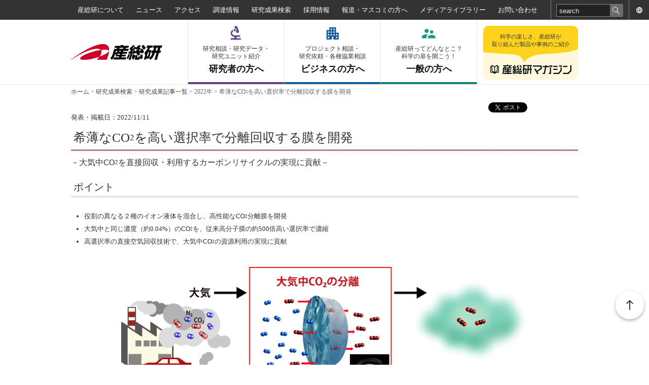

--- FILE ---
content_type: text/html; charset=utf-8
request_url: https://www.aist.go.jp/aist_j/press_release/pr2022/pr20221111/pr20221111.html
body_size: 34704
content:
<!DOCTYPE html PUBLIC "-//W3C//DTD XHTML 1.0 Transitional//EN" "http://www.w3.org/TR/xhtml1/DTD/xhtml1-transitional.dtd">
<html xmlns="http://www.w3.org/1999/xhtml" xml:lang="ja" lang="ja">
  <head>
    <meta http-equiv="Content-Type" content="text/html; charset=utf-8" />
    <title>産総研：希薄なCO2を高い選択率で分離回収する膜を開発</title>
    
    
    <meta name="description" content=""><meta name="keywords" content="産総研, AIST, 研究所">
    
    <!-- favicon -->
    <link rel="shortcut icon" href="/images/favicon.ico" />
    <link rel="apple-touch-icon" sizes="180x180" href="/images/apple-touch-icon.png">
    <link href="/Portals/_default/default.css" rel="stylesheet" type="text/css" />
    <link href="/Portals/0/Skins/AIS/skin.css" rel="stylesheet" type="text/css" />
      <link href="/Portals/0/Containers/AIS/container.css" rel="stylesheet" type="text/css" />
    <link href="/Portals/0/portal.css" rel="stylesheet" type="text/css" />
    <script type="text/javascript" src="/js/jquery.js"></script>
    <script type="text/javascript" src="/js/jquery.json.js"></script>
    <script type="text/javascript" src="/js/aistcms.js"></script>
    <!--[if IE 6]>
      <script type="text/javascript" src="/js/tools/minmax.js"></script>
      <script type="text/javascript" src="/js/tools/DD_belatedPNG.js"></script>
      <script>
        DD_belatedPNG.fix('img, a, .clear, div, p');
      </script>
    <![endif]-->
    <script src="https://www.google.com/recaptcha/api.js?render=6Ld4kfUZAAAAAKRFthl1K57r2YIwYOvwMmgFCVVI"></script>
    <script>
      grecaptcha.ready(function () {
        grecaptcha.execute("6Ld4kfUZAAAAAKRFthl1K57r2YIwYOvwMmgFCVVI", { action: 'contact' }).then(function (token) {
          var recaptchaResponse = document.getElementById('recaptchaResponse');
          recaptchaResponse.value = token;
        });
      });
    </script>
    

    <style>
      .grecaptcha-badge { visibility: hidden; }
    </style>
  </head>
  <body class="pcMode pcView">
    <form name="Form" method="post" action="/aist_j/press_release/pr2022/pr20221111/pr20221111.html" id="Form" enctype="multipart/form-data" style="height: 100%;">
      
      <!-- var $jConf -->
<script type="text/javascript">
  function UiLinkConversion(link, conv) {
    try {
      _uiconv.push(conv);
    } catch(err) {}
    setTimeout(function() {
      document.location.href = link.href;
    }, 100);
  }
</script>
<script src="/Portals/0/js/common.js"></script>
<script src="/Portals/0/js/renewal/common.js"></script>
  <link href="/Portals/0/Skins/AIS/renewal.css" rel="stylesheet" type="text/css" />
<div id="headBody"></div> 
<div id="container">
	<header id="gHeader">
    <div class="pcArea">
      <div class="topBox">
        <div class="subBox">
          <ul class="topList">
            <li><a href="/aist_j/information/index.html">産総研について</a></li>
            <li><a href="/aist_j/news/index.html">ニュース</a></li>
            <li><a href="/aist_j/guidemap/guidemap_main.html">アクセス</a></li>
            <li><a href="/aist_j/procure/index.html">調達情報</a></li>
            <li><a href="/aist_j/research/index.html">研究成果検索</a></li>
            <li><a href="/aist_j/humanres/index.html">採用情報</a></li>
            <li><a href="/aist_j/press/index.html">報道・マスコミの方へ</a></li>
            <li><a href="/aist_j/media/index.html">メディアライブラリー</a></li>
            <li><a href="/aist_j/inquiry/index.html">お問い合わせ</a></li>
          </ul>
          <div class="searchWrap"><script type="text/javascript">
  jQuery(function(){
    jQuery(".txtKeyword").focus(function(){
      if(this.value == "search"){
        jQuery(this).val("").css("color","#eee");
      }
    });
    jQuery(".txtKeyword").blur(function(){
      if(this.value == ""){
        jQuery(this).val("search").css("color","#eee");
      }
    });
  });
</script>
<input title="入力欄" class="txtKeyword" type="text" id="searchPc" name="txtSearch" maxlength="200" value="search" onkeydown="if(event.keyCode==13 && document.getElementById('searchPc').value != ''){document.getElementById('searchSp').remove();__doPostBack('SiteSearch','');return false;}">&nbsp;
<input type="button" name="cmdGo" value="検索" onClick="javascript:document.getElementById('searchSp').remove();__doPostBack('SiteSearch','')" class="searchBtn">
</div>
          <div class="link big" lang="en"><a href="/index_en.html">ENGLISH</a></div>
          <div class="link mid" lang="en"><a href="/index_en.html">EN</a></div>
          <div class="link smal" lang="en"><a href="/index_en.html"></a></div>
        </div>
      </div>
      <div class="hBox">
        <p class="logo"><a href="https://www.aist.go.jp"><img alt="AIST： 産業技術総合研究所" width="180" src="/Portals/0/logo.gif" /></a></p>
        <nav class="gNavi">
          <ul>
            <li><a href="/aist_j/researcher/index.html"><span class="sml">研究相談・研究データ・<br>
              研究ユニット紹介</span>研究者の方へ</a></li>
            <li><a href="/aist_j/business/index.html"><span class="sml">プロジェクト相談・<br>
              研究依頼・各種協業相談</span>ビジネスの方へ</a></li>
            <li><a href="/aist_j/public/index.html"><span class="sml">産総研ってどんなとこ？<br>
              科学の扉を開こう！</span>一般の方へ</a></li>
          </ul>
        </nav>
        <div class="link"><a href="/aist_j/magazine/index.html"><span class="sml">科学の楽しさ、産総研が<br>
            取り組んだ製品や事例のご紹介</span><span class="en"><img src="/Portals/0/images/webmag/webmag_logo.png" alt="産総研マガジン"></span></a></div>
      </div>
    </div>
    <div class="spArea">
      <div class="hBox">
        <div class="link"><a href="/index_en.html"><img src="/Portals/0/Skins/AIS/images/sp/icon01.png" width="15" alt=""><span>ENG</span></a></div>
        <p class="logo"><a href="https://www.aist.go.jp"><img alt="AIST： 産業技術総合研究所" width="180" src="/Portals/0/logo.gif" /></a></p>
      </div>
      <nav class="gNavi">
        <ul>
          <li><a href="/aist_j/researcher/index.html"><span>研究者</span></a></li>
          <li><a href="/aist_j/business/index.html"><span>ビジネス</span></a></li>
          <li><a href="/aist_j/public/index.html"><span>一般</span></a></li>
          <li><a href="/aist_j/magazine/index.html"><span>マガジン</span></a></li>
        </ul>
      </nav>
    </div>
  </header>
  <div class="menu spArea"><span></span><span></span><span></span></div>
  <div class="menuBox spArea">
    <div class="subBox">
      <div class="searchWrap"><script type="text/javascript">
  jQuery(function(){
    jQuery(".txtKeyword").focus(function(){
      if(this.value == "search"){
        jQuery(this).val("").css("color","#eee");
      }
    });
    jQuery(".txtKeyword").blur(function(){
      if(this.value == ""){
        jQuery(this).val("search").css("color","#eee");
      }
    });
  });
</script>
<input title="入力欄" class="txtKeyword" type="text" id="searchSp" name="txtSearch" maxlength="200" value="search" onkeydown="if(event.keyCode==13 && document.getElementById('searchSp').value != ''){document.getElementById('searchPc').remove();__doPostBack('SiteSearch','');return false;}">&nbsp;
<input type="button" name="cmdGo" value="検索" onClick="javascript:document.getElementById('searchPc').remove();__doPostBack('SiteSearch','')" class="searchBtn">
</div>
      <ul class="naviList">
        <li><a href="/aist_j/researcher/index.html">
          <p class="ttl">研究者の方へ</p>
          <p class="txt">研究相談・研究データ・<br>
            研究ユニット紹介</p>
          </a></li>
        <li><a href="/aist_j/business/index.html">
          <p class="ttl">ビジネスの方へ</p>
          <p class="txt">プロジェクト相談・<br>
            研究依頼・各種協業相談</p>
          </a></li>
        <li><a href="/aist_j/public/index.html">
          <p class="ttl">一般の方へ</p>
          <p class="txt">産総研ってどんなとこ？<br>
            科学の扉を開こう！</p>
          </a></li>
      </ul>
      <div class="link"><a href="/aist_j/magazine/index.html">
        <p class="ttl">科学の楽しさ、産総研が取り組んだ製品や事例のご紹介</p>
        <p class="en"><span><img src="/Portals/0/images/common/sp/wegmaglogo.png" alt="産総研マガジン"></span></p>
        </a></div>
    </div>
    <ul class="linkList">
      <li><a href="/aist_j/information/index.html">産総研について</a></li>
      <li><a href="/aist_j/news/index.html">ニュース</a></li>
      <li><a href="/aist_j/guidemap/guidemap_main.html">アクセス</a></li>
      <li><a href="/aist_j/procure/index.html">調達情報</a></li>
      <li><a href="/aist_j/research/index.html">研究成果検索</a></li>
      <li><a href="/aist_j/humanres/index.html">採用情報</a></li>
      <li><a href="/aist_j/press/index.html">報道・マスコミの方へ</a></li>
      <li><a href="/aist_j/media/index.html">メディアライブラリー</a></li>
      <li><a href="/aist_j/inquiry/index.html">お問い合わせ</a></li>
    </ul>
    <ul class="txtList">
      <li><a href="/aist_j/sitemap/sitemap.html">サイトマップ</a></li>
      <li><a href="/aist_j/progressive/progressive.html">ご利用条件</a></li>
      <li><a href="/aist_j/privacy_policy/index.html">プライバシーポリシー</a></li>
      <li><a href="/aist_j/comp-info/pip/index.html">個人情報保護</a></li>
    </ul>
  </div>
  <div id="mainBody">
    <div id="BreadCrumbPane" class="BreadCrumbPane">

<div id="infoCMScontents_14125">
    
<div class="Zero">
  <div class="contents">
    <div class="actionBtn"></div>
    <img src="/Portals/0/images/common/spacer.png" alt="現在位置、NOW" />  <p class="breadcrumbs">
    <a href="https://www.aist.go.jp">ホーム</a><span>&nbsp;&gt;&nbsp;</span><a href="/aist_j/research/index.html">研究成果検索</a><span>&nbsp;&gt;&nbsp;</span><a href="/aist_j/list/l_research_research.html">研究成果記事一覧</a><span>&nbsp;&gt;&nbsp;</span><span class="breadcrumbItem">2022年</span><span>&nbsp;&gt;&nbsp;</span><span class="breadcrumbItem">希薄なCO<sub>2</sub>を高い選択率で分離回収する膜を開発</span>
  </p>

  </div>
</div>
</div>
</div>
    <div id="contentWrap">
      <div id="PagetitlePane" class="PagetitlePane"></div>
      <div id="ContentPane" class="ContentPane">

<div id="infoCMScontents_14124">
    
<div class="Zero">
  <div class="contents">
    <div class="actionBtn"></div>
    <div class="infoCMSAlignRight">
<a href="https://twitter.com/share" class="twitter-share-button" data-via="AIST_JP" data-lang="ja">ツイート</a><script>!function(d,s,id){var js,fjs=d.getElementsByTagName(s)[0];if(!d.getElementById(id)){js=d.createElement(s);js.id=id;js.src="//platform.twitter.com/widgets.js";fjs.parentNode.insertBefore(js,fjs);}}(document,"script","twitter-wjs");</script><iframe src="//www.facebook.com/plugins/like.php?href=https://www.aist.go.jp/aist_j/press_release/pr2022/pr20221111/pr20221111.html&amp;layout=button_count&amp;show_faces=false&amp;width=100&amp;action=like&amp;colorscheme=light&amp;height=21" scrolling="no" frameborder="0" title="Facebookいいね！ボタン" style="border:none; overflow:hidden; width:100px; height:21px;" allowTransparency="true"></iframe>
</div>
  </div>
</div>
</div>


<div id="infoCMScontents_14123">
    
<div class="Zero">
  <div class="contents">
    <div class="actionBtn"></div>
      <div class="product-5064">
    <div class="DNN_ANN_DesignTable reportDetail">
    <div>
<p class="date">発表・掲載日：2022/11/11</p>
<h1 class="title">希薄なCO<sub>2</sub>を高い選択率で分離回収する膜を開発</h1>
<p class="subtitle">－大気中CO<sub>2</sub>を直接回収・利用するカーボンリサイクルの実現に貢献－</p>
<h2 class="point">ポイント</h2>

<div class="point_text">
<ul>
	<li>役割の異なる２種のイオン液体を混合し、高性能なCO<sub>2</sub>分離膜を開発</li>
	<li>大気中と同じ濃度（約0.04%）のCO<sub>2</sub>を、従来高分子膜の約500倍高い選択率で濃縮</li>
	<li>高選択率の直接空気回収技術で、大気中CO<sub>2</sub>の資源利用の実現に貢献</li>
</ul>

<div class="alignCenter" style="margin:20px;">
<p><img alt="概要図" src="/Portals/0/resource_images/aist_j/press_release/pr2022/pr20221111/fig.png" /></p>

<p>カーボンリサイクル実現に向けた、イオン液体を用いた分離膜による大気中CO<sub>2</sub>の分離回収</p>
</div>
</div>
<br />
<h2>概要</h2>

<div class="contents_text">
<p>国立研究開発法人 産業技術総合研究所（以下「産総研」という）化学プロセス研究部門 河野 雄樹 主任研究員、金久保 光央 研究部門付、牧野 貴至 研究グループ長、は、株式会社 ダイセル（以下「ダイセル」という）と共同で、大気中CO<sub>2</sub>のような希薄なCO<sub>2</sub>を高選択に分離回収する膜を開発しました。</p>

<p>産総研は役割の異なる2種のCO<sub>2</sub>分離用<a id="a_1" name="a_1"></a><a href="#a">イオン液体</a>を組み合わせ多孔質材に染み込ませることで、希薄なCO<sub>2</sub>を高い選択率で分離回収できる高性能な膜を開発しました。この膜は、大気と同程度のCO<sub>2</sub>（約0.04%）のモデルガスの分離試験で、CO<sub>2</sub>をN<sub>2</sub>よりも1万倍以上速く透過させることができました。本技術を活用し、大気中のCO<sub>2</sub>を直接回収する<a id="b_1" name="b_1"></a><a href="#b">Direct Air Capture（DAC）</a>技術の開発を進めており、カーボンリサイクルの実現に貢献します。なお、この技術の詳細は、2022年11月11日（アメリカ時間）に「<span style="font-style:italic">ACS Omega</span>」に掲載される予定です。</p>
</div>
<br />
<h2>開発の社会的背景</h2>

<div class="contents_text">
<p>2050年カーボンニュートラルの実現に向け、大気中に排出されるCO<sub>2</sub>を分離回収し、炭素資源として各種の炭素化合物の合成原料として再利用するカーボンリサイクル技術が注目されています。数々の排出源の中で、高炉や石炭火力発電所など、高濃度CO<sub>2</sub>を含む排ガスからのCO<sub>2</sub>の分離回収技術の開発が進んでいます。カーボンニュートラルの実現には、より低濃度なCO<sub>2</sub>排出源からの分離回収も求められており、大気中からCO<sub>2</sub>を分離回収するDAC技術は、近年、欧米を中心に<a id="c_1" name="c_1"></a><a href="#c">化学吸収法</a>や<a id="d_1" name="d_1"></a><a href="#d">化学吸着法</a>を用いた技術の実証が進められています。これらの技術では、分離材料に吸収もしくは吸着させたCO<sub>2</sub>の回収に多量の熱を消費することが欠点のひとつです。そこで、産総研とダイセルでは、原理的に熱エネルギーを必要としないCO<sub>2</sub>分離技術である、<a id="e_1" name="e_1"></a><a href="#e">膜分離法</a>に着目しました。</p>
</div>
&nbsp;

<h2>研究の経緯</h2>

<div class="contents_text">
<p>イオン液体は揮発せず、熱的・化学的に安定であるため、有機溶媒に代わるものとして、多様な分野への応用が検討されています。産総研では、この溶媒を各種ガスの分離材料として捉え、さまざまな陽イオンと陰イオンからなるイオン液体を合成し、CO<sub>2</sub>吸収量など各種の性能を評価するとともに、イオン液体を用いたCO<sub>2</sub>分離回収技術を開発してきました。これまでに、CO<sub>2</sub>を化学吸収するイオン液体の分子構造を変え塩基性を制御することで、上市されている吸収液よりも20 ℃以上低い、100 ℃以下でCO<sub>2</sub>を回収できるイオン液体を開発しました。今回はこの技術を発展させ、熱エネルギー消費量の削減を目指して、イオン液体を多孔質材に含浸させたCO<sub>2</sub>分離膜（以下「イオン液体膜」という）の開発に取り組みました。</p>

<p>なお、本研究開発の一部は、国立研究開発法人科学技術振興機構 研究成果最適展開支援プログラム「希薄CO<sub>2</sub>の分離・回収のための膜分離システムの開発（2020〜2021年度）（課題番号JPMJTR203C）」による支援を受けました。</p>
</div>
&nbsp;

<h2>研究の内容</h2>

<div class="contents_text">
<p>本研究ではまず、より高性能なCO<sub>2</sub>分離用イオン液体を開発しました。具体的には、イオン液体へのCO<sub>2</sub>の吸収と、吸収されたCO<sub>2</sub>をイオン液体から脱離させて回収する各ステップを共に高速化するため、役割の異なる２種類のイオン液体を混合することを着想しました。CO<sub>2</sub>と化学反応するイオン液体（IL1）と、化学反応により生成した化合物と<a id="f_1" name="f_1"></a><a href="#f">溶媒和</a>するイオン液体（IL2）の混合物（以下「混合イオン液体」とする）を開発しました。</p>

<p>この混合イオン液体を多孔質材に含浸させることで、イオン液体膜を作製しました。作製したイオン液体膜の特性は図1に示すシステムで計測しました。膜の上流側にCO<sub>2</sub>とN<sub>2</sub>を混合したモデルガス（CO<sub>2</sub>濃度：0.04%）を、下流側にスイープガスとしてHeをそれぞれ供給しました。膜を透過したCO<sub>2</sub>とN<sub>2</sub>はHeと混合した状態で回収され、混合ガス中のCO<sub>2</sub>濃度は図1右下の式で表しました。イオン液体膜の<a id="g_1" name="g_1"></a><a href="#g">CO<sub>2</sub>透過係数</a>および<a id="h_1" name="h_1"></a><a href="#h">CO<sub>2</sub>/N<sub>2</sub>選択率</a>を図2に示します。従来高分子膜の性能上限は、CO<sub>2</sub>透過係数が上がるとCO<sub>2</sub>/N<sub>2</sub>選択率が下がるトレードオフの関係を示し、CO<sub>2</sub>透過係数20,000 BarrerにおいてCO<sub>2</sub>/N<sub>2</sub>選択率は約20でした（図2中の実線）。図2に示すように、混合イオン液体膜の性能は、従来高分子膜の性能上限を大きく超えました。具体的には、大気中CO<sub>2</sub>と同程度の0.04%のCO<sub>2</sub>を用いた試験で、CO<sub>2</sub>/N<sub>2</sub>選択率は従来膜の約200倍に達しました。さらに、IL1の陰イオンの分子構造を最適化したイオン液体（IL1&rsquo;）を開発することで、 CO<sub>2</sub>/N<sub>2</sub>選択率が1万を超えるイオン液体膜を開発することに成功し、最終的には約70%のCO<sub>2</sub>とすることができました。これは、DAC用分離膜の材料として最高クラスの性能であり、そのCO<sub>2</sub>/N<sub>2</sub>選択率は同等のCO<sub>2</sub>透過係数を示す従来高分子膜の約500倍に相当します。</p>

<p>一般的に、化学反応を伴う膜材料を用いたCO<sub>2</sub>分離回収においては、膜中をCO<sub>2</sub>が速く移動するだけでなく、（a）化学反応によるCO<sub>2</sub>の吸収、（b）逆反応によるCO<sub>2</sub>の脱離の2ステップも速やかに進行する必要があります。CO<sub>2</sub>との反応性が高い材料を分離膜に用いると、CO<sub>2</sub>吸収量は増加するものの、強固な化学結合のためにCO<sub>2</sub>を吸収するときに発生する熱（以下、「CO<sub>2</sub>吸収熱」）が大きくなりCO<sub>2</sub>の脱離が速やかに進行しない関係にありました。そこで、本研究で開発したIL1とIL2からなる混合イオン液体について、CO<sub>2</sub>吸収量とCO<sub>2</sub>吸収熱を分析したところ、IL1およびIL2に比べてCO<sub>2</sub>吸収量は3倍以上となりながら、CO<sub>2</sub>吸収熱は0.9倍以下の低い値となりました。さらにCO<sub>2</sub>吸収後の混合イオン液体には単独イオン液体で観察されなかった化合物が生成していることが確認され、CO<sub>2</sub>吸収量の高いイオン液体（IL1）との化学反応により生成した化合物がイオン液体（IL2）により溶媒和されるといった、単独イオン液体で起こらないCO<sub>2</sub>吸収機構が発現していることが見いだされました。このように、役割の異なる2種類のイオン液体を混合することで高CO<sub>2</sub>吸収量と低CO<sub>2</sub>吸収熱が両立できることが明らかになりました。</p>

<div class="alignCenter" style="margin:20px;">
<p><img alt="図1" src="/Portals/0/resource_images/aist_j/press_release/pr2022/pr20221111/fig1.png" /></p>

<p>図1 作製したイオン液体膜の特性評価方法。なお、Heの供給は真空ポンプなどによる減圧で代用できる。</p>
</div>

<div class="alignCenter" style="margin:20px;">
<p><img alt="図2" src="/Portals/0/resource_images/aist_j/press_release/pr2022/pr20221111/fig2.png" /></p>

<p>図2 混合イオン液体膜のCO<sub>2</sub>透過係数およびCO<sub>2</sub>/N<sub>2</sub>選択率（膜分離性能は、温度　40 ℃、分離対象ガス中のCO<sub>2</sub>分圧　0.04 kPa、無加湿条件で評価）。<br />
IL1&rsquo;はIL1の陰イオンを最適化したイオン液体を示す。（実線は従来高分子膜の性能上限のライン）</p>
</div>

<p>※本プレスリリースの図2は原論文「<span style="font-style:italic">ACS Omega</span>」の図を引用・改変したものを使用しています。</p>
</div>
&nbsp;

<h2>今後の予定</h2>

<div class="contents_text">
<p>混合イオン液体膜を用いたDAC技術の実用化を目指し、イオン液体膜の製造技術を開発するとともに、DAC用膜のモジュール化を進めます。また、今回開発した技術は、複数のイオン液体を混合してCO<sub>2</sub>吸収機構を制御することで、イオン液体膜を高性能化する点に特徴があります。本記事では大気中CO<sub>2</sub>を対象としていますが、混合イオン液体の組成を適切に選択することで、多様な排出源を対象としたCO<sub>2</sub>分離用イオン液体膜への発展も見込めます。</p>
</div>
&nbsp;

<h2>論文情報</h2>

<div class="contents_text">
<p>掲載誌：<span style="font-style:italic">ACS Omega</span><br />
論文タイトル：Ionic liquid Mixtures for Direct Air Capture: High CO<sub>2</sub> Permeation Driven by Superior CO<sub>2</sub> Absorption with Lower Absolute Enthalpy<br />
著者：河野 雄樹、金久保 光央、岩谷 真男、大和 洋、牧野 貴至</p>
</div>
<br />
<h2>用語解説</h2>

<div class="contents_text">
<dl>
	<dt><a id="a" name="a"></a> イオン液体</dt>
	<dd>陽イオンと陰イオンのみで構成され、室温近傍以下に融点を持つ塩。不揮発、難燃、熱的・化学的に安定、低比熱などの特徴があり、従来の化学吸収液の課題を解決できる溶媒として注目されている。<span style="font-size:smaller"><a href="#a_1">[参照元へ戻る]</a></span></dd>
	<dt><a id="b" name="b"></a> Direct Air Capture（DAC）</dt>
	<dd>大気中のCO<sub>2</sub>を直接回収する、CO<sub>2</sub>削減のための分離回収技術。工場や発電所などの排ガスを対象としてCO<sub>2</sub>を分離回収する技術と異なり、過去に排出されたCO<sub>2</sub>の削減、すなわち「ビヨンド・ゼロ」が可能である。<span style="font-size:smaller"><a href="#b_1">[参照元へ戻る]</a></span></dd>
	<dt><a id="c" name="c"></a> 化学吸収法</dt>
	<dd>CO<sub>2</sub>と化学反応する吸収液を用いてCO<sub>2</sub>を分離回収する技術。CO<sub>2</sub>は吸収液を加熱することで回収できる。<span style="font-size:smaller"><a href="#c_1">[参照元へ戻る]</a></span></dd>
	<dt><a id="d" name="d"></a> 化学吸着法</dt>
	<dd>CO<sub>2</sub>と化学反応する吸着剤を用いてCO<sub>2</sub>を分離回収する技術。化学反応を通じて排ガスからCO<sub>2</sub>を吸着剤へ分離し、CO<sub>2</sub>と反応した吸着剤を加熱することでCO<sub>2</sub>を回収する。<span style="font-size:smaller"><a href="#d_1">[参照元へ戻る]</a></span></dd>
	<dt><a id="e" name="e"></a> 膜分離法</dt>
	<dd>CO<sub>2</sub>を選択的に透過する膜を用いてCO<sub>2</sub>を分離回収する技術。膜の上流側にCO<sub>2</sub>を含んだ排ガスを流し、上流側を加圧、あるいは膜の反対側（下流側）を減圧してCO<sub>2</sub>を回収する。<span style="font-size:smaller"><a href="#e_1">[参照元へ戻る]</a></span></dd>
	<dt><a id="f" name="f"></a> 溶媒和</dt>
	<dd>溶質分子・イオンと溶媒分子との、静電気力、水素結合、ファンデルワールス力などを介した相互作用。<span style="font-size:smaller"><a href="#f_1">[参照元へ戻る]</a></span></dd>
	<dt><a id="g" name="g"></a> CO<sub>2</sub>透過係数</dt>
	<dd>CO<sub>2</sub>分離膜におけるCO<sub>2</sub>分離速度の指標であり、Barrerという単位で表される。数値が大きいほどCO<sub>2</sub>が膜を速く透過することを示す。<span style="font-size:smaller"><a href="#g_1">[参照元へ戻る]</a></span></dd>
	<dt><a id="h" name="h"></a> CO<sub>2</sub>/N<sub>2</sub>選択率</dt>
	<dd>CO<sub>2</sub>分離膜におけるCO<sub>2</sub>分離効率の指標。数値が大きいほどN<sub>2</sub>に対してCO<sub>2</sub>を選択的に分離できることを示す。<span style="font-size:smaller"><a href="#h_1">[参照元へ戻る]</a></span></dd>
</dl>
</div>
<br />
<br />
<h3>お問い合わせ</h3><a href="/aist_j/press_release/inquiry.html?sysid=17588" class="btnContact">お問い合わせフォーム</a><br />
</div>
    
    </div>
  </div>

  </div>
</div>
</div>
</div>
    </div>
  </div>
  <div class="footer_wrap">
    <footer id="gFooter">
      <div class="pageTop"><a href="#headBody"><img width="56" alt="ページトップに戻る" src="/Portals/0/page_top.png" /></a></div>
      <div class="btnBox">
        <div id="FootPane" class="FootPane">

<div id="infoCMScontents_12062">
  
  <div class="second_fwrap">
<div class="pageTop"><a href="#headBody"><img alt="ページトップに戻る" src="/Portals/0/page_top.png" width="56" /></a></div>

<div class="fBox">
<div class="linkBox pcArea">
<ul class="fNavi">
	<li><a href="/aist_j/information/index.html">産総研について</a></li>
	<li><a href="/aist_j/guidemap/guidemap_main.html">アクセス</a></li>
	<li><a href="/aist_j/procure/index.html">調達情報</a></li>
	<li><a href="/aist_j/research/index.html">研究成果検索</a></li>
	<li><a href="/aist_j/humanres/index.html">採用情報</a></li>
	<li><a href="/aist_j/press/index.html">報道・マスコミの方へ</a></li>
	<li><a href="/aist_j/media/index.html">メディアライブラリー</a></li>
	<li><a href="/aist_j/inquiry/index.html">お問い合わせ</a></li>
	<li><a href="/index_en.html" lang="en">English</a></li>
</ul>

<ul class="fNavi">
	<li class="ttl"><a href="/aist_j/news/index.html">ニュース</a></li>
	<li><a href="/aist_j/news/announce/l_news_announce.html">お知らせ一覧</a></li>
	<li><a href="/aist_j/list/l_research_research.html">研究成果一覧</a></li>
	<li><a href="/aist_j/news/event/l_news_event.html">イベント一覧</a></li>
	<li><a href="/aist_j/news/prize/l_news_prize.html">受賞一覧</a></li>
</ul>

<ul class="fNavi">
	<li class="ttl ttl01"><a href="/aist_j/researcher/index.html">研究者の方へ</a></li>
	<li><a href="/aist_j/researcher/aboutus/index.html">はじめての方へ</a></li>
	<li><a href="/aist_j/list/l_research_research.html">研究成果検索</a></li>
	<li><a href="/aist_j/researcher/repository/index.html">研究情報データベース</a></li>
	<li><a href="/aist_j/researcher/inquiry/index.html">お問い合わせ</a></li>
	<li><a href="/aist_j/researcher/recruit/index.html">採用情報</a></li>
</ul>

<ul class="fNavi">
	<li class="ttl ttl02"><a href="/aist_j/business/index.html">ビジネスの方へ</a></li>
	<li><a href="/aist_j/business/aboutus/index.html">はじめての方へ</a></li>
	<li><a href="/aist_j/list/l_research_research.html">研究成果検索</a></li>
	<li><a href="/aist_j/business/example/index.html">事例紹介</a></li>
	<li><a href="/aist_j/business/alliance/index.html">協業・提携のご案内</a></li>
	<li><a href="/aist_j/business/inquiry/index.html">お問い合わせ</a></li>
	<li class="blank"><a href="https://www.aist-solutions.co.jp/" target="_blank">AIST Solutions</a></li>
</ul>

<ul class="fNavi">
	<li class="ttl ttl03"><a href="/aist_j/public/index.html">一般の方へ</a></li>
	<li><a href="/aist_j/public/aboutus/index.html">はじめての方へ</a></li>
	<li><a href="/aist_j/public/event/index.html">イベント情報</a></li>
	<li><a href="/aist_j/public/special_contents/index.html">スペシャルコンテンツ</a></li>
	<li><a href="/aist_j/public/recruit/index.html">採用情報</a></li>
	<li><a href="/aist_j/inquiry/form/inquiry_form.html">お問い合わせ</a></li>
</ul>
</div>

<div class="address">
<div class="lBox pcArea">
<p class="title"><a href="/aist_j/magazine/index.html"><img alt="産総研マガジン" src="/Portals/0/images/common/footer_webmaglogo.png" /></a></p>

<p class="txt"><a href="/aist_j/magazine/list/index.html">記事検索</a><br />
<a href="/aist_j/magazine/about.html">産総研マガジンとは</a></p>
</div>

<div class="rBox">
<p class="title">公式SNS</p>

<ul class="snsList">
	<li><a href="https://twitter.com/AIST_JP" target="_blank"><img alt="x" src="/Portals/0/images/common/ico_x_black.png" /></a></li>
	<li><a href="https://www.youtube.com/user/aistchannel" target="_blank"><img alt="YouTube:産総研チャンネル" src="/Portals/0/images/common/ico_youtube_red.png" /></a></li>
	<li><a href="https://jp.linkedin.com/company/aist" target="_blank"><img alt="LinkedIn" src="/Portals/0/images/common/ico_linkedin_blue.png" /></a></li>
</ul>
</div>
</div>
</div>
</div>


</div>


<div id="infoCMScontents_11">
    
<div class="Zero">
  <div class="contents">
    <div class="actionBtn"></div>
    <ul class="linkList">
	<li><a href="/aist_j/sitemap/sitemap.html">サイトマップ</a></li>
	<li><a href="/aist_j/progressive/progressive.html">このサイトについて</a></li>
	<li><a href="/aist_j/privacy_policy/index.html">プライバシーポリシー</a></li>
	<li><a href="/aist_j/comp-info/pip/index.html">個人情報保護の推進</a></li>
</ul>

<p class="footer_logo"><img alt="国立研究開発法人産業技術総合研究所" src="/Portals/0/footer_logotype.png" style="max-width:325px;width:calc(100vw - 24px);margin:0 12px; " /></p>


  </div>
</div>
</div>
</div>
        <address><span class="copyrightCss">Copyright © National Institute of Advanced Industrial Science and Technology （AIST）<br/> （Japan Corporate Number 7010005005425）. All rights reserved.</span></address>
      </div>
      <div id="FootBottomPane" class="FootBottomPane"></div>
    </footer>
  </div>
</div>

      <div id="__SYSTEMPARAM">
        
        <input type="hidden" name="__EVENTTARGET" id="__EVENTTARGET" value="" />
        <input type="hidden" name="__EVENTARGUMENT" id="__EVENTARGUMENT" value="" />
        <input type="hidden" name="__LASTFOCUS" id="__LASTFOCUS" value="4675" />
        <input type="hidden" name="recaptcha_response" id="recaptchaResponse">
      </div>

    </form>
    <script type="text/javascript">
//<![CDATA[

      var theForm = document.forms['Form'];
      if (!theForm) {
        theForm = document.Form;
      }
      function __doPostBack(eventTarget, eventArgument) {
        if (!theForm.onsubmit || (theForm.onsubmit() != false)) {
          theForm.__EVENTTARGET.value = eventTarget;
          theForm.__EVENTARGUMENT.value = eventArgument;
          theForm.submit();
        }
      }
      function __doContentsSubmit(actionHref, submitMethod) {
        if (!theForm.onsubmit || (theForm.onsubmit() != false)) {
          jQuery("#__SYSTEMPARAM").remove();
          theForm.action = actionHref;
          theForm.method = submitMethod;
          theForm.submit();
        }
      }
      function __doPostBackDel(eventTarget, eventArgument) {
        if (confirm('本当に削除しますか？')){
          if (!theForm.onsubmit || (theForm.onsubmit() != false)) {
            theForm.__EVENTTARGET.value = eventTarget;
            theForm.__EVENTARGUMENT.value = eventArgument;
            theForm.submit();
          }
        }
      }

//]]>
    </script>
    <!-- User Insight PCDF Code Start :  -->
    <script type="text/javascript">
      var _uic = _uic ||{}; var _uih = _uih ||{};_uih['id'] = 55702;
      _uih['lg_id'] = '';
      _uih['fb_id'] = '';
      _uih['tw_id'] = '';
      _uih['uigr_1'] = ''; _uih['uigr_2'] = ''; _uih['uigr_3'] = ''; _uih['uigr_4'] = ''; _uih['uigr_5'] = '';
      _uih['uigr_6'] = ''; _uih['uigr_7'] = ''; _uih['uigr_8'] = ''; _uih['uigr_9'] = ''; _uih['uigr_10'] = '';
      _uic['uls'] = 1;
      _uic['security_type'] = -1;

      /* DO NOT ALTER BELOW THIS LINE */
      /* WITH FIRST PARTY COOKIE */
      (function() {
        var bi = document.createElement('script');bi.type = 'text/javascript'; bi.async = true;
        bi.src = '//cs.nakanohito.jp/b3/bi.js';
        var s = document.getElementsByTagName('script')[0];s.parentNode.insertBefore(bi, s);
      })();
    </script>
    <!-- User Insight PCDF Code End :  -->
  </body>
</html>


--- FILE ---
content_type: text/html; charset=utf-8
request_url: https://www.google.com/recaptcha/api2/anchor?ar=1&k=6Ld4kfUZAAAAAKRFthl1K57r2YIwYOvwMmgFCVVI&co=aHR0cHM6Ly93d3cuYWlzdC5nby5qcDo0NDM.&hl=en&v=7gg7H51Q-naNfhmCP3_R47ho&size=invisible&anchor-ms=20000&execute-ms=30000&cb=ucg26rwq83ko
body_size: 48132
content:
<!DOCTYPE HTML><html dir="ltr" lang="en"><head><meta http-equiv="Content-Type" content="text/html; charset=UTF-8">
<meta http-equiv="X-UA-Compatible" content="IE=edge">
<title>reCAPTCHA</title>
<style type="text/css">
/* cyrillic-ext */
@font-face {
  font-family: 'Roboto';
  font-style: normal;
  font-weight: 400;
  font-stretch: 100%;
  src: url(//fonts.gstatic.com/s/roboto/v48/KFO7CnqEu92Fr1ME7kSn66aGLdTylUAMa3GUBHMdazTgWw.woff2) format('woff2');
  unicode-range: U+0460-052F, U+1C80-1C8A, U+20B4, U+2DE0-2DFF, U+A640-A69F, U+FE2E-FE2F;
}
/* cyrillic */
@font-face {
  font-family: 'Roboto';
  font-style: normal;
  font-weight: 400;
  font-stretch: 100%;
  src: url(//fonts.gstatic.com/s/roboto/v48/KFO7CnqEu92Fr1ME7kSn66aGLdTylUAMa3iUBHMdazTgWw.woff2) format('woff2');
  unicode-range: U+0301, U+0400-045F, U+0490-0491, U+04B0-04B1, U+2116;
}
/* greek-ext */
@font-face {
  font-family: 'Roboto';
  font-style: normal;
  font-weight: 400;
  font-stretch: 100%;
  src: url(//fonts.gstatic.com/s/roboto/v48/KFO7CnqEu92Fr1ME7kSn66aGLdTylUAMa3CUBHMdazTgWw.woff2) format('woff2');
  unicode-range: U+1F00-1FFF;
}
/* greek */
@font-face {
  font-family: 'Roboto';
  font-style: normal;
  font-weight: 400;
  font-stretch: 100%;
  src: url(//fonts.gstatic.com/s/roboto/v48/KFO7CnqEu92Fr1ME7kSn66aGLdTylUAMa3-UBHMdazTgWw.woff2) format('woff2');
  unicode-range: U+0370-0377, U+037A-037F, U+0384-038A, U+038C, U+038E-03A1, U+03A3-03FF;
}
/* math */
@font-face {
  font-family: 'Roboto';
  font-style: normal;
  font-weight: 400;
  font-stretch: 100%;
  src: url(//fonts.gstatic.com/s/roboto/v48/KFO7CnqEu92Fr1ME7kSn66aGLdTylUAMawCUBHMdazTgWw.woff2) format('woff2');
  unicode-range: U+0302-0303, U+0305, U+0307-0308, U+0310, U+0312, U+0315, U+031A, U+0326-0327, U+032C, U+032F-0330, U+0332-0333, U+0338, U+033A, U+0346, U+034D, U+0391-03A1, U+03A3-03A9, U+03B1-03C9, U+03D1, U+03D5-03D6, U+03F0-03F1, U+03F4-03F5, U+2016-2017, U+2034-2038, U+203C, U+2040, U+2043, U+2047, U+2050, U+2057, U+205F, U+2070-2071, U+2074-208E, U+2090-209C, U+20D0-20DC, U+20E1, U+20E5-20EF, U+2100-2112, U+2114-2115, U+2117-2121, U+2123-214F, U+2190, U+2192, U+2194-21AE, U+21B0-21E5, U+21F1-21F2, U+21F4-2211, U+2213-2214, U+2216-22FF, U+2308-230B, U+2310, U+2319, U+231C-2321, U+2336-237A, U+237C, U+2395, U+239B-23B7, U+23D0, U+23DC-23E1, U+2474-2475, U+25AF, U+25B3, U+25B7, U+25BD, U+25C1, U+25CA, U+25CC, U+25FB, U+266D-266F, U+27C0-27FF, U+2900-2AFF, U+2B0E-2B11, U+2B30-2B4C, U+2BFE, U+3030, U+FF5B, U+FF5D, U+1D400-1D7FF, U+1EE00-1EEFF;
}
/* symbols */
@font-face {
  font-family: 'Roboto';
  font-style: normal;
  font-weight: 400;
  font-stretch: 100%;
  src: url(//fonts.gstatic.com/s/roboto/v48/KFO7CnqEu92Fr1ME7kSn66aGLdTylUAMaxKUBHMdazTgWw.woff2) format('woff2');
  unicode-range: U+0001-000C, U+000E-001F, U+007F-009F, U+20DD-20E0, U+20E2-20E4, U+2150-218F, U+2190, U+2192, U+2194-2199, U+21AF, U+21E6-21F0, U+21F3, U+2218-2219, U+2299, U+22C4-22C6, U+2300-243F, U+2440-244A, U+2460-24FF, U+25A0-27BF, U+2800-28FF, U+2921-2922, U+2981, U+29BF, U+29EB, U+2B00-2BFF, U+4DC0-4DFF, U+FFF9-FFFB, U+10140-1018E, U+10190-1019C, U+101A0, U+101D0-101FD, U+102E0-102FB, U+10E60-10E7E, U+1D2C0-1D2D3, U+1D2E0-1D37F, U+1F000-1F0FF, U+1F100-1F1AD, U+1F1E6-1F1FF, U+1F30D-1F30F, U+1F315, U+1F31C, U+1F31E, U+1F320-1F32C, U+1F336, U+1F378, U+1F37D, U+1F382, U+1F393-1F39F, U+1F3A7-1F3A8, U+1F3AC-1F3AF, U+1F3C2, U+1F3C4-1F3C6, U+1F3CA-1F3CE, U+1F3D4-1F3E0, U+1F3ED, U+1F3F1-1F3F3, U+1F3F5-1F3F7, U+1F408, U+1F415, U+1F41F, U+1F426, U+1F43F, U+1F441-1F442, U+1F444, U+1F446-1F449, U+1F44C-1F44E, U+1F453, U+1F46A, U+1F47D, U+1F4A3, U+1F4B0, U+1F4B3, U+1F4B9, U+1F4BB, U+1F4BF, U+1F4C8-1F4CB, U+1F4D6, U+1F4DA, U+1F4DF, U+1F4E3-1F4E6, U+1F4EA-1F4ED, U+1F4F7, U+1F4F9-1F4FB, U+1F4FD-1F4FE, U+1F503, U+1F507-1F50B, U+1F50D, U+1F512-1F513, U+1F53E-1F54A, U+1F54F-1F5FA, U+1F610, U+1F650-1F67F, U+1F687, U+1F68D, U+1F691, U+1F694, U+1F698, U+1F6AD, U+1F6B2, U+1F6B9-1F6BA, U+1F6BC, U+1F6C6-1F6CF, U+1F6D3-1F6D7, U+1F6E0-1F6EA, U+1F6F0-1F6F3, U+1F6F7-1F6FC, U+1F700-1F7FF, U+1F800-1F80B, U+1F810-1F847, U+1F850-1F859, U+1F860-1F887, U+1F890-1F8AD, U+1F8B0-1F8BB, U+1F8C0-1F8C1, U+1F900-1F90B, U+1F93B, U+1F946, U+1F984, U+1F996, U+1F9E9, U+1FA00-1FA6F, U+1FA70-1FA7C, U+1FA80-1FA89, U+1FA8F-1FAC6, U+1FACE-1FADC, U+1FADF-1FAE9, U+1FAF0-1FAF8, U+1FB00-1FBFF;
}
/* vietnamese */
@font-face {
  font-family: 'Roboto';
  font-style: normal;
  font-weight: 400;
  font-stretch: 100%;
  src: url(//fonts.gstatic.com/s/roboto/v48/KFO7CnqEu92Fr1ME7kSn66aGLdTylUAMa3OUBHMdazTgWw.woff2) format('woff2');
  unicode-range: U+0102-0103, U+0110-0111, U+0128-0129, U+0168-0169, U+01A0-01A1, U+01AF-01B0, U+0300-0301, U+0303-0304, U+0308-0309, U+0323, U+0329, U+1EA0-1EF9, U+20AB;
}
/* latin-ext */
@font-face {
  font-family: 'Roboto';
  font-style: normal;
  font-weight: 400;
  font-stretch: 100%;
  src: url(//fonts.gstatic.com/s/roboto/v48/KFO7CnqEu92Fr1ME7kSn66aGLdTylUAMa3KUBHMdazTgWw.woff2) format('woff2');
  unicode-range: U+0100-02BA, U+02BD-02C5, U+02C7-02CC, U+02CE-02D7, U+02DD-02FF, U+0304, U+0308, U+0329, U+1D00-1DBF, U+1E00-1E9F, U+1EF2-1EFF, U+2020, U+20A0-20AB, U+20AD-20C0, U+2113, U+2C60-2C7F, U+A720-A7FF;
}
/* latin */
@font-face {
  font-family: 'Roboto';
  font-style: normal;
  font-weight: 400;
  font-stretch: 100%;
  src: url(//fonts.gstatic.com/s/roboto/v48/KFO7CnqEu92Fr1ME7kSn66aGLdTylUAMa3yUBHMdazQ.woff2) format('woff2');
  unicode-range: U+0000-00FF, U+0131, U+0152-0153, U+02BB-02BC, U+02C6, U+02DA, U+02DC, U+0304, U+0308, U+0329, U+2000-206F, U+20AC, U+2122, U+2191, U+2193, U+2212, U+2215, U+FEFF, U+FFFD;
}
/* cyrillic-ext */
@font-face {
  font-family: 'Roboto';
  font-style: normal;
  font-weight: 500;
  font-stretch: 100%;
  src: url(//fonts.gstatic.com/s/roboto/v48/KFO7CnqEu92Fr1ME7kSn66aGLdTylUAMa3GUBHMdazTgWw.woff2) format('woff2');
  unicode-range: U+0460-052F, U+1C80-1C8A, U+20B4, U+2DE0-2DFF, U+A640-A69F, U+FE2E-FE2F;
}
/* cyrillic */
@font-face {
  font-family: 'Roboto';
  font-style: normal;
  font-weight: 500;
  font-stretch: 100%;
  src: url(//fonts.gstatic.com/s/roboto/v48/KFO7CnqEu92Fr1ME7kSn66aGLdTylUAMa3iUBHMdazTgWw.woff2) format('woff2');
  unicode-range: U+0301, U+0400-045F, U+0490-0491, U+04B0-04B1, U+2116;
}
/* greek-ext */
@font-face {
  font-family: 'Roboto';
  font-style: normal;
  font-weight: 500;
  font-stretch: 100%;
  src: url(//fonts.gstatic.com/s/roboto/v48/KFO7CnqEu92Fr1ME7kSn66aGLdTylUAMa3CUBHMdazTgWw.woff2) format('woff2');
  unicode-range: U+1F00-1FFF;
}
/* greek */
@font-face {
  font-family: 'Roboto';
  font-style: normal;
  font-weight: 500;
  font-stretch: 100%;
  src: url(//fonts.gstatic.com/s/roboto/v48/KFO7CnqEu92Fr1ME7kSn66aGLdTylUAMa3-UBHMdazTgWw.woff2) format('woff2');
  unicode-range: U+0370-0377, U+037A-037F, U+0384-038A, U+038C, U+038E-03A1, U+03A3-03FF;
}
/* math */
@font-face {
  font-family: 'Roboto';
  font-style: normal;
  font-weight: 500;
  font-stretch: 100%;
  src: url(//fonts.gstatic.com/s/roboto/v48/KFO7CnqEu92Fr1ME7kSn66aGLdTylUAMawCUBHMdazTgWw.woff2) format('woff2');
  unicode-range: U+0302-0303, U+0305, U+0307-0308, U+0310, U+0312, U+0315, U+031A, U+0326-0327, U+032C, U+032F-0330, U+0332-0333, U+0338, U+033A, U+0346, U+034D, U+0391-03A1, U+03A3-03A9, U+03B1-03C9, U+03D1, U+03D5-03D6, U+03F0-03F1, U+03F4-03F5, U+2016-2017, U+2034-2038, U+203C, U+2040, U+2043, U+2047, U+2050, U+2057, U+205F, U+2070-2071, U+2074-208E, U+2090-209C, U+20D0-20DC, U+20E1, U+20E5-20EF, U+2100-2112, U+2114-2115, U+2117-2121, U+2123-214F, U+2190, U+2192, U+2194-21AE, U+21B0-21E5, U+21F1-21F2, U+21F4-2211, U+2213-2214, U+2216-22FF, U+2308-230B, U+2310, U+2319, U+231C-2321, U+2336-237A, U+237C, U+2395, U+239B-23B7, U+23D0, U+23DC-23E1, U+2474-2475, U+25AF, U+25B3, U+25B7, U+25BD, U+25C1, U+25CA, U+25CC, U+25FB, U+266D-266F, U+27C0-27FF, U+2900-2AFF, U+2B0E-2B11, U+2B30-2B4C, U+2BFE, U+3030, U+FF5B, U+FF5D, U+1D400-1D7FF, U+1EE00-1EEFF;
}
/* symbols */
@font-face {
  font-family: 'Roboto';
  font-style: normal;
  font-weight: 500;
  font-stretch: 100%;
  src: url(//fonts.gstatic.com/s/roboto/v48/KFO7CnqEu92Fr1ME7kSn66aGLdTylUAMaxKUBHMdazTgWw.woff2) format('woff2');
  unicode-range: U+0001-000C, U+000E-001F, U+007F-009F, U+20DD-20E0, U+20E2-20E4, U+2150-218F, U+2190, U+2192, U+2194-2199, U+21AF, U+21E6-21F0, U+21F3, U+2218-2219, U+2299, U+22C4-22C6, U+2300-243F, U+2440-244A, U+2460-24FF, U+25A0-27BF, U+2800-28FF, U+2921-2922, U+2981, U+29BF, U+29EB, U+2B00-2BFF, U+4DC0-4DFF, U+FFF9-FFFB, U+10140-1018E, U+10190-1019C, U+101A0, U+101D0-101FD, U+102E0-102FB, U+10E60-10E7E, U+1D2C0-1D2D3, U+1D2E0-1D37F, U+1F000-1F0FF, U+1F100-1F1AD, U+1F1E6-1F1FF, U+1F30D-1F30F, U+1F315, U+1F31C, U+1F31E, U+1F320-1F32C, U+1F336, U+1F378, U+1F37D, U+1F382, U+1F393-1F39F, U+1F3A7-1F3A8, U+1F3AC-1F3AF, U+1F3C2, U+1F3C4-1F3C6, U+1F3CA-1F3CE, U+1F3D4-1F3E0, U+1F3ED, U+1F3F1-1F3F3, U+1F3F5-1F3F7, U+1F408, U+1F415, U+1F41F, U+1F426, U+1F43F, U+1F441-1F442, U+1F444, U+1F446-1F449, U+1F44C-1F44E, U+1F453, U+1F46A, U+1F47D, U+1F4A3, U+1F4B0, U+1F4B3, U+1F4B9, U+1F4BB, U+1F4BF, U+1F4C8-1F4CB, U+1F4D6, U+1F4DA, U+1F4DF, U+1F4E3-1F4E6, U+1F4EA-1F4ED, U+1F4F7, U+1F4F9-1F4FB, U+1F4FD-1F4FE, U+1F503, U+1F507-1F50B, U+1F50D, U+1F512-1F513, U+1F53E-1F54A, U+1F54F-1F5FA, U+1F610, U+1F650-1F67F, U+1F687, U+1F68D, U+1F691, U+1F694, U+1F698, U+1F6AD, U+1F6B2, U+1F6B9-1F6BA, U+1F6BC, U+1F6C6-1F6CF, U+1F6D3-1F6D7, U+1F6E0-1F6EA, U+1F6F0-1F6F3, U+1F6F7-1F6FC, U+1F700-1F7FF, U+1F800-1F80B, U+1F810-1F847, U+1F850-1F859, U+1F860-1F887, U+1F890-1F8AD, U+1F8B0-1F8BB, U+1F8C0-1F8C1, U+1F900-1F90B, U+1F93B, U+1F946, U+1F984, U+1F996, U+1F9E9, U+1FA00-1FA6F, U+1FA70-1FA7C, U+1FA80-1FA89, U+1FA8F-1FAC6, U+1FACE-1FADC, U+1FADF-1FAE9, U+1FAF0-1FAF8, U+1FB00-1FBFF;
}
/* vietnamese */
@font-face {
  font-family: 'Roboto';
  font-style: normal;
  font-weight: 500;
  font-stretch: 100%;
  src: url(//fonts.gstatic.com/s/roboto/v48/KFO7CnqEu92Fr1ME7kSn66aGLdTylUAMa3OUBHMdazTgWw.woff2) format('woff2');
  unicode-range: U+0102-0103, U+0110-0111, U+0128-0129, U+0168-0169, U+01A0-01A1, U+01AF-01B0, U+0300-0301, U+0303-0304, U+0308-0309, U+0323, U+0329, U+1EA0-1EF9, U+20AB;
}
/* latin-ext */
@font-face {
  font-family: 'Roboto';
  font-style: normal;
  font-weight: 500;
  font-stretch: 100%;
  src: url(//fonts.gstatic.com/s/roboto/v48/KFO7CnqEu92Fr1ME7kSn66aGLdTylUAMa3KUBHMdazTgWw.woff2) format('woff2');
  unicode-range: U+0100-02BA, U+02BD-02C5, U+02C7-02CC, U+02CE-02D7, U+02DD-02FF, U+0304, U+0308, U+0329, U+1D00-1DBF, U+1E00-1E9F, U+1EF2-1EFF, U+2020, U+20A0-20AB, U+20AD-20C0, U+2113, U+2C60-2C7F, U+A720-A7FF;
}
/* latin */
@font-face {
  font-family: 'Roboto';
  font-style: normal;
  font-weight: 500;
  font-stretch: 100%;
  src: url(//fonts.gstatic.com/s/roboto/v48/KFO7CnqEu92Fr1ME7kSn66aGLdTylUAMa3yUBHMdazQ.woff2) format('woff2');
  unicode-range: U+0000-00FF, U+0131, U+0152-0153, U+02BB-02BC, U+02C6, U+02DA, U+02DC, U+0304, U+0308, U+0329, U+2000-206F, U+20AC, U+2122, U+2191, U+2193, U+2212, U+2215, U+FEFF, U+FFFD;
}
/* cyrillic-ext */
@font-face {
  font-family: 'Roboto';
  font-style: normal;
  font-weight: 900;
  font-stretch: 100%;
  src: url(//fonts.gstatic.com/s/roboto/v48/KFO7CnqEu92Fr1ME7kSn66aGLdTylUAMa3GUBHMdazTgWw.woff2) format('woff2');
  unicode-range: U+0460-052F, U+1C80-1C8A, U+20B4, U+2DE0-2DFF, U+A640-A69F, U+FE2E-FE2F;
}
/* cyrillic */
@font-face {
  font-family: 'Roboto';
  font-style: normal;
  font-weight: 900;
  font-stretch: 100%;
  src: url(//fonts.gstatic.com/s/roboto/v48/KFO7CnqEu92Fr1ME7kSn66aGLdTylUAMa3iUBHMdazTgWw.woff2) format('woff2');
  unicode-range: U+0301, U+0400-045F, U+0490-0491, U+04B0-04B1, U+2116;
}
/* greek-ext */
@font-face {
  font-family: 'Roboto';
  font-style: normal;
  font-weight: 900;
  font-stretch: 100%;
  src: url(//fonts.gstatic.com/s/roboto/v48/KFO7CnqEu92Fr1ME7kSn66aGLdTylUAMa3CUBHMdazTgWw.woff2) format('woff2');
  unicode-range: U+1F00-1FFF;
}
/* greek */
@font-face {
  font-family: 'Roboto';
  font-style: normal;
  font-weight: 900;
  font-stretch: 100%;
  src: url(//fonts.gstatic.com/s/roboto/v48/KFO7CnqEu92Fr1ME7kSn66aGLdTylUAMa3-UBHMdazTgWw.woff2) format('woff2');
  unicode-range: U+0370-0377, U+037A-037F, U+0384-038A, U+038C, U+038E-03A1, U+03A3-03FF;
}
/* math */
@font-face {
  font-family: 'Roboto';
  font-style: normal;
  font-weight: 900;
  font-stretch: 100%;
  src: url(//fonts.gstatic.com/s/roboto/v48/KFO7CnqEu92Fr1ME7kSn66aGLdTylUAMawCUBHMdazTgWw.woff2) format('woff2');
  unicode-range: U+0302-0303, U+0305, U+0307-0308, U+0310, U+0312, U+0315, U+031A, U+0326-0327, U+032C, U+032F-0330, U+0332-0333, U+0338, U+033A, U+0346, U+034D, U+0391-03A1, U+03A3-03A9, U+03B1-03C9, U+03D1, U+03D5-03D6, U+03F0-03F1, U+03F4-03F5, U+2016-2017, U+2034-2038, U+203C, U+2040, U+2043, U+2047, U+2050, U+2057, U+205F, U+2070-2071, U+2074-208E, U+2090-209C, U+20D0-20DC, U+20E1, U+20E5-20EF, U+2100-2112, U+2114-2115, U+2117-2121, U+2123-214F, U+2190, U+2192, U+2194-21AE, U+21B0-21E5, U+21F1-21F2, U+21F4-2211, U+2213-2214, U+2216-22FF, U+2308-230B, U+2310, U+2319, U+231C-2321, U+2336-237A, U+237C, U+2395, U+239B-23B7, U+23D0, U+23DC-23E1, U+2474-2475, U+25AF, U+25B3, U+25B7, U+25BD, U+25C1, U+25CA, U+25CC, U+25FB, U+266D-266F, U+27C0-27FF, U+2900-2AFF, U+2B0E-2B11, U+2B30-2B4C, U+2BFE, U+3030, U+FF5B, U+FF5D, U+1D400-1D7FF, U+1EE00-1EEFF;
}
/* symbols */
@font-face {
  font-family: 'Roboto';
  font-style: normal;
  font-weight: 900;
  font-stretch: 100%;
  src: url(//fonts.gstatic.com/s/roboto/v48/KFO7CnqEu92Fr1ME7kSn66aGLdTylUAMaxKUBHMdazTgWw.woff2) format('woff2');
  unicode-range: U+0001-000C, U+000E-001F, U+007F-009F, U+20DD-20E0, U+20E2-20E4, U+2150-218F, U+2190, U+2192, U+2194-2199, U+21AF, U+21E6-21F0, U+21F3, U+2218-2219, U+2299, U+22C4-22C6, U+2300-243F, U+2440-244A, U+2460-24FF, U+25A0-27BF, U+2800-28FF, U+2921-2922, U+2981, U+29BF, U+29EB, U+2B00-2BFF, U+4DC0-4DFF, U+FFF9-FFFB, U+10140-1018E, U+10190-1019C, U+101A0, U+101D0-101FD, U+102E0-102FB, U+10E60-10E7E, U+1D2C0-1D2D3, U+1D2E0-1D37F, U+1F000-1F0FF, U+1F100-1F1AD, U+1F1E6-1F1FF, U+1F30D-1F30F, U+1F315, U+1F31C, U+1F31E, U+1F320-1F32C, U+1F336, U+1F378, U+1F37D, U+1F382, U+1F393-1F39F, U+1F3A7-1F3A8, U+1F3AC-1F3AF, U+1F3C2, U+1F3C4-1F3C6, U+1F3CA-1F3CE, U+1F3D4-1F3E0, U+1F3ED, U+1F3F1-1F3F3, U+1F3F5-1F3F7, U+1F408, U+1F415, U+1F41F, U+1F426, U+1F43F, U+1F441-1F442, U+1F444, U+1F446-1F449, U+1F44C-1F44E, U+1F453, U+1F46A, U+1F47D, U+1F4A3, U+1F4B0, U+1F4B3, U+1F4B9, U+1F4BB, U+1F4BF, U+1F4C8-1F4CB, U+1F4D6, U+1F4DA, U+1F4DF, U+1F4E3-1F4E6, U+1F4EA-1F4ED, U+1F4F7, U+1F4F9-1F4FB, U+1F4FD-1F4FE, U+1F503, U+1F507-1F50B, U+1F50D, U+1F512-1F513, U+1F53E-1F54A, U+1F54F-1F5FA, U+1F610, U+1F650-1F67F, U+1F687, U+1F68D, U+1F691, U+1F694, U+1F698, U+1F6AD, U+1F6B2, U+1F6B9-1F6BA, U+1F6BC, U+1F6C6-1F6CF, U+1F6D3-1F6D7, U+1F6E0-1F6EA, U+1F6F0-1F6F3, U+1F6F7-1F6FC, U+1F700-1F7FF, U+1F800-1F80B, U+1F810-1F847, U+1F850-1F859, U+1F860-1F887, U+1F890-1F8AD, U+1F8B0-1F8BB, U+1F8C0-1F8C1, U+1F900-1F90B, U+1F93B, U+1F946, U+1F984, U+1F996, U+1F9E9, U+1FA00-1FA6F, U+1FA70-1FA7C, U+1FA80-1FA89, U+1FA8F-1FAC6, U+1FACE-1FADC, U+1FADF-1FAE9, U+1FAF0-1FAF8, U+1FB00-1FBFF;
}
/* vietnamese */
@font-face {
  font-family: 'Roboto';
  font-style: normal;
  font-weight: 900;
  font-stretch: 100%;
  src: url(//fonts.gstatic.com/s/roboto/v48/KFO7CnqEu92Fr1ME7kSn66aGLdTylUAMa3OUBHMdazTgWw.woff2) format('woff2');
  unicode-range: U+0102-0103, U+0110-0111, U+0128-0129, U+0168-0169, U+01A0-01A1, U+01AF-01B0, U+0300-0301, U+0303-0304, U+0308-0309, U+0323, U+0329, U+1EA0-1EF9, U+20AB;
}
/* latin-ext */
@font-face {
  font-family: 'Roboto';
  font-style: normal;
  font-weight: 900;
  font-stretch: 100%;
  src: url(//fonts.gstatic.com/s/roboto/v48/KFO7CnqEu92Fr1ME7kSn66aGLdTylUAMa3KUBHMdazTgWw.woff2) format('woff2');
  unicode-range: U+0100-02BA, U+02BD-02C5, U+02C7-02CC, U+02CE-02D7, U+02DD-02FF, U+0304, U+0308, U+0329, U+1D00-1DBF, U+1E00-1E9F, U+1EF2-1EFF, U+2020, U+20A0-20AB, U+20AD-20C0, U+2113, U+2C60-2C7F, U+A720-A7FF;
}
/* latin */
@font-face {
  font-family: 'Roboto';
  font-style: normal;
  font-weight: 900;
  font-stretch: 100%;
  src: url(//fonts.gstatic.com/s/roboto/v48/KFO7CnqEu92Fr1ME7kSn66aGLdTylUAMa3yUBHMdazQ.woff2) format('woff2');
  unicode-range: U+0000-00FF, U+0131, U+0152-0153, U+02BB-02BC, U+02C6, U+02DA, U+02DC, U+0304, U+0308, U+0329, U+2000-206F, U+20AC, U+2122, U+2191, U+2193, U+2212, U+2215, U+FEFF, U+FFFD;
}

</style>
<link rel="stylesheet" type="text/css" href="https://www.gstatic.com/recaptcha/releases/7gg7H51Q-naNfhmCP3_R47ho/styles__ltr.css">
<script nonce="0AAcJQ6cH7VecBlmiMBfFA" type="text/javascript">window['__recaptcha_api'] = 'https://www.google.com/recaptcha/api2/';</script>
<script type="text/javascript" src="https://www.gstatic.com/recaptcha/releases/7gg7H51Q-naNfhmCP3_R47ho/recaptcha__en.js" nonce="0AAcJQ6cH7VecBlmiMBfFA">
      
    </script></head>
<body><div id="rc-anchor-alert" class="rc-anchor-alert"></div>
<input type="hidden" id="recaptcha-token" value="[base64]">
<script type="text/javascript" nonce="0AAcJQ6cH7VecBlmiMBfFA">
      recaptcha.anchor.Main.init("[\x22ainput\x22,[\x22bgdata\x22,\x22\x22,\[base64]/[base64]/UltIKytdPWE6KGE8MjA0OD9SW0grK109YT4+NnwxOTI6KChhJjY0NTEyKT09NTUyOTYmJnErMTxoLmxlbmd0aCYmKGguY2hhckNvZGVBdChxKzEpJjY0NTEyKT09NTYzMjA/[base64]/MjU1OlI/[base64]/[base64]/[base64]/[base64]/[base64]/[base64]/[base64]/[base64]/[base64]/[base64]\x22,\[base64]\\u003d\x22,\x22KMOxPUDDiyFSw4NqwrzDpsKPFlrCgHBaIMOBwqDDhcOhXcO+w5DCtknDoxgFT8KEYgttU8Kdc8Kkwp40w7szwpPCpsK3w6LClFUyw5zCkm1LVMOowoYoE8KsD3ozTsOsw57Dl8Okw6rCg2LCkMKJwq3Dp1DDnXnDsBHDmsKkPEXDhwjCjwHDvCd/wr18wqV2wrDDqC0HwqjCmmtPw7vDsC7Ck0fCuiDDpMKSw4g1w7jDosK1BAzCrk/DpQdKNkLDuMORwpbChMOgF8Klw40nwpbDoD43w5HCmHlDbMKAw4fCmMKqKcKKwoI+wqDDqsO/SMK4wonCvD/CqsORIXZLIRV9w6PCgQXCgsKQwoRow43CrMKxwqPCt8KJw6E1KhM+wowGwpxjGAowQcKyI3PCnQlZZcONwrgZw5JvwpvCtyXCmsKiMFDDn8KTwrBAw580DsO+wp3CoXZRG8KMwqJgbGfCpAVmw5/DtxrDnsKbCcK1CsKaF8Omw5Iiwo3CgMO+OMOewr7CiMOXWnAdwoYowqnDvcOBRcO8wqV5wpXDvsK0wqUseV/CjMKEW8OYCsO+VHNDw7VGX201wozDs8K7wqhrRsK4DMOvKsK1wrDDtWTCiTJZw4zDqsO8w63DmzvCjlcDw5UmY2bCtyNJbMOdw5hiw6XDh8KeRggCCMOqIcOywprDucK+w5fCocOOKT7DkMOsVMKXw6TDvTjCuMKhPEpKwo82wojDucKsw54vE8K8WH3DlMK1w6/Ck0XDjMOpTcORwqB4OQUiAhBoOxtjwqbDmMKWT0pmw7TDmy4OwpVUVsKhw6TCgMKew4XCinwCcgAfaj9gFnRYw4DDtj4EOcKhw4EFw4/DpAlwbMO+F8KbZcKLwrHCgMOoSX9UbRfDh2knHMONC3fCvT4XwonDk8OFRMKbw4fDsWXCg8K3wrdCwpRxVcKCw4fDk8Obw6Baw5DDo8KRwofDpxfCtALCn3HCj8Kqw6zDiRfCusONwpvDnsKxDloWw45Cw6BPUsOOdwLDusKaZCXDlcOpN2DCljLDuMK/PsOeeFQ4wr7Cqko4w7YewrE5wqHCqCLDkMKgCsKvw484VDIhO8ORS8KXIHTCpHJjw7MUWVFzw7zCv8KUflDCmULCp8KQDE7DpMO9TD9iE8Kiw5fCnDRQw7LDnsKLw43Cpk8lWcO4fx0WSB0Jw4Q/c1Z+WsKyw49ALWhudUnDhcKtw73CvcK4w6txVwguwrHCgjrClj7DrcOLwqwEPMOlEXh3w51QD8KdwpguIsOgw40uwrzDo0zCksOTA8OCX8KgHMKSccKQfcOiwrw/HxLDg0jDvhgCwqN7wpI3KUQkHMK7BcORGcOoXMO8ZsOAwqnCgV/ChsKwwq0cYsOZbcK+wrYYB8KqbMO3wrXDmjM1wq81ZwHDscK2esOZNsOrwoZIw7zDt8OTITRGVcK8K8OpVsKANj58FMKXw4rCgh7DjcOUwoNLJ8KJE2YYQcOkwrDDgcONYsOyw6cvP8OXwpMMW3fDp2fDuMOawqJJbMKiw5UFE1F9w7oUA8OyMMOEw49IQMKYPRA/w4/CncK6wpFcw7fDq8KIK3bCu0DCmUoPFMKJw4U3woHCmWsScH4ZP2wJwrgFOkJyIMOEEW8wKiLClMKtJ8Knwp/DkcOww4nDti0cHsKgwrDDtD99GcO1w7NSDUTCkRphZkI7wqnDoMODwr/DqXjDnxVvCcK0e1Q8wqzDo0BVwqLCpR7CpnRYwo/CmBslNwzDk1hEwojDpkrDiMKuwqwzUMKbwpYaFHvCowXDlXdvG8Ojw74YZcObPggIMDhTDRXCtn1mGMOROMO5woMmBEsMwpgSwoLCi0keFcKQaMO1YhHDhgd1UcOsw7/[base64]/Cq8KQw61mwpfDscK9w7PCoE3DsMOKw7FgDMKeGVfDrMOEwpjDvRBOWMKWwoBxwpfDlF8Owo/[base64]/wqFAM8OPGcOpw4cEE3XCmxzDiXHClmrCiMOoGQXCgQIFwqDDhgzCkcOvBkh7w57Cn8Olw4IlwrJTUW4oaUZac8KJwr4awqodwqvDm3JIw64lwqhXwo4Ow5DCksOkKsKcAkhlW8O0wpAPbcOCw43Dk8Ofw4BQe8Kdw5Vyd3RgfcOYaX/CkMK7woVRw7p3woHDkMOlIMKoVnfDn8Ogwrg8PMOCcwRXRcKKHyUdDHVlK8KCTlnDgzXCqSUoLlLCkDU7wox/w5MIw5TCoMO2wrfDpcO4PcKqNHzCqFfDlE0CH8K2asKgZSEYw4DDjwx+IMKLw61jw68Nwo9lw6o2w5TDhsOadcKSXcOmdDUywoJdw60Lw5fDoHJ/OXbDhVB8IRcQwqJ9DkJzwq1UHhLDlcOdEgUKGEIsw6fCtj1VcMKCw6oGwp7CmMOzEwRDw5HDln1dw6Q/XHrCplBwHsORw4llw4bCjcOTcsOGODzDq1l4wqrClMKnNl9Bw63CrGkHw6bCuXTDgsKgwog2J8KvwqobR8O0HwbCswJOwoBWw6AVwrDClDfDnMKpLkrDhDTDpAPDuy/DhmJbwqQ3fXDCum7CiHUXNsKgw4LDmsKqEwvDiHBew4PCisO8wr1wbkHDqsKsGcKVOsO9w7B+QTvDqsK0ZhHDjMKTKW1GdMOLw5PCohXCtcOQwo7CkXzCkUcYw7nDgcOJVcOew4/DucKTwqzCuBjDhUgiYsOFH2jDk3vDqU9aI8OdMWwFw71lSSxzf8KGwo3Cu8KpIsOpw7PCowc4wqoTw7vCkRzDssOcwqZawonDoxrDihjDjBttesOmKUPCnhTDimjCmsOcw50Hw6/CscOIFCPDjh1owqdaWcK5G0jCoREnXXbDt8KkWBZwwqdpw5lfw7EXw49AdsKtFsOsw6wfwq4oU8OyUMOxwqZIw6TDsVV3wrp/wqvDnsK0w7DCmCpPw63CjcK+O8KAwr/DusOOw4YLWxIwAsOIEMOQJhAvwpkZFcK1wrzDsB8EOgPCgcKuwr11MsKfXVPDrcKfP3pswrhXw4HCk1HCmAYTOxTCpsO6dsKhwpsENQF/HwZ+YcK1w4cLOcOCKMKmZTpiw5LDm8KLwo4kNX/CljvDvMKoKxFBaMKIOyPChmXCi29QXx9rw6DDtMKgwpbCnGXCoMOrwpALDMK/w7PCj13Cm8KQTcKqw48COMKCwrHDpw3DoxLCjMKRwr/CjwHDjMKvTcO8wrXCpGEpHsKZwpthMsOyemxPT8KLwqkzwppvwr7DsEE/w4XDhVB2NGILL8OyMGw7S0PCuWR6aT1qPCcobBXDixLDglLCiSDCrsOjEBTCl3jDtWBBw4/DrCoMwp9sw43DkHDCs15rTxHCtU4IwqzDqnrDucOWWUvDj0h+wppSN2fCnsKQw5Z9w5PCpwQADB5TwqUfTsKXMXrCsMOOw5ocacKSOMKfw4wkwqwJw7odw4rCncOechPCq0PCpMK/SsOBw5Izw4PCusOjw5nDpCvCoFrDmx0wbcK9wrAgwp8Rw4hFSMONQMOGwp7Dj8OubDDCl1vCiMO8w6DCrFjDtcKAwppWwqtSwrJiwoZOdsOETnfCkMODP0xWdsKCw6lAeQc9w4BywpXDr2xIfsOTwq88w5dZH8O0ccKRwr7Dt8K8XV/CtxTCnlnDuMOtLcKtwoY4ED3DsSzCrMOKwrrDssKOw7/CuCHChcOkwrjDp8OWwoPCnsO/G8KpenMBKyHChcONw4DDvzJTQ0IDHsKbJUQ7wrPDgC/Dm8Obwo3DhMOmw7rCvR7DiQdTw5rCjh/DuUojw67CisOeeMKXw7/DlMOpw4RNw5Vcw5LCmWkgw40Yw6t2Z8KDwpbDtMOlEsKgwq3DkErCt8O9w4jCnsOufCnCpsOlw60Kw7prw7E8w4Asw7/DsmfCuMKFw5nCnsKkw4DDncKfw6Bowr/[base64]/w5XDp1MYbl0Awq3CjB4vwrrCmMOIw4R+EMOUw5NPw6XCtcK2woRmwr0vEgJwdcKQwq1yw7hVSkrDu8K/CyEjw6suA2fClcOnw64WdMKRwqnCjEtjwp1zw4vCsU3DrVFOw4LDmDghAF1nLnJtRsKDwoUkwrkZAcOawq0mwoFpcC3CmMK8w5ZtwoF5EcObw6jDnxohwpvDuGHDojtIfkMxw7oCZMKfHcKAw7cow50FeMK3w5HClkPCg27CjMO7wp/DoMO/eFzCkBzClwMvwo8kw4UeLzQiw7PDrcKlBixGfMOXwrdqbSJ7wpJNAmzClgJWR8KDw5cuwrpDfsOJXsKIfTcYw73CmyB3BRo7XMOcw5Ydf8ONw4XCuUd4wrLCjcOxw7NXw6FJwqrCp8KbwrDCu8OBM0zDtcKTwoVcwp1CwqZkwrYfb8KNN8OEw6c/[base64]/DucO5W8KQw790BkYHFsO4w7ArA8KPwqzDjsOLJsOWLjcjw7nDo13Ds8OIBA3Ch8OcVUcVw4HDmVfDr23DtH4bwr8xwptAw4ViwqLCrl/[base64]/wqvCjcObOMOFV8Kqc8KYwqbDgQQzD8ObCsKDDsKuwosYw6/DoFTChDQDwoZycmrDulZKQnHCnsKCw6AXwpNXBMO1M8O0w77ChMOCdXPCncKtKcO6ASZHE8KNRn96GcOYwrU8w4fDr0nDkh3DiVxeEXpTcsKPwqjDhcKCTmXCosKiMcORPcOvwoLDuksyNCMDwrTDmcOew5JZw7bDnGbCiyTDvAcCwqDCvU7DozrCuBoMwo8reFIawr/CmQXCgcK3w43CiHDDiMOXBsOzHMK9wpMNUH0fw4tEwpgTTRrCq3nCoVHCji/[base64]/CvcOaw6wewpnDlcKkw4DCpWjDh1Ezw73DrSHCjlwFYQUwa2wGw4tqQMO6wqNXw5NpwpzDjArDp3dvJyd7w6LCtcOdIAkAwqnDvsKhw6DCjcObBxjCpsKFVGPCvy7DgHrDs8OjwrHCkgVywpYfchJaN8OCPWfDo2kiU0jDkcKJwqvDvsK/ZSTDvMOvw4kNDcKLw7vCv8OKwrrCssK7WsO6wo1Yw483wqLCmMKKwp7Dv8OTwofDhsKJwrPCvR15XzbCocKLXcKTPhRywoxHw6LCqsK5w6bClCrCtsKnw57DuwkWdkUHMQ/[base64]/CicO3N8OIQMKKR2/DksOhYcOPw7jCvBfCmjBAwp7Cv8Kcw5/DhHbDtx3DvsO0G8KBS2ZoasK0w6HDusODwpMvwp7CvMOncMO8wq1LwpozLCnDscKwwosaSQcwwoVMAUXClyzCqlrCqQ94wqcVD8Kfw77DtwhRw7xxL2/CsizCs8KnNXdRw4ZRYsKhwosaWsK/w74CAWrCvlPDqRF1wqzDkMKEwrAsw5VdcgXCq8Ohw5zCrhQYwrvDjSrDj8KzfX9Qw7BdFMOiw5cvIsOSYcKKYsKBwrzDpMK8wrMJY8KXwq42VCjCjQ5QGG3DmVpSZcKEQ8OqFjFow49nwqfCs8O9b8OEwo/CjsOsZ8OHScOeYMOnwo/[base64]/w5UEw4ldwoLCkjnCosKxwq5xwohqAsODLTrCsTJKwrvCjMOlw4/CiC7CmkBEcMKqeMK0JMO4WcKcAU7CizQDPWgre2DDsDhYwpfClsOpQ8K8w604asObG8K8A8Kbc3ttWB9CPCrDsl5cwr1rw4/Dn1xTccOywo7Ds8O/MMKew6lkWWEKC8OhwrXDnjbCoTbChsOGfk5pwoYcwppPXcOqdzzCqsOpw6/[base64]/DvEEXw6Ruw6jDtiIlcWVZFcK8w5VDw4ZBwqIMw6HDhDHCrRfCqMONwrvDuD4KRMKywpfDmTYJTMOtwp3DpcKLw7HCsXzCq2kHUMOfFsO0GcKhw6HCjMKaMRorwp/[base64]/DqMO4ehoPOcOLVMOgwoBzL17DrX81JGtpwq1xw4kRecKZVMOmw7bDnCHCpXxVXGjCoh7DjMK5D8KdQxs7w6B7fXvCsWJ5wpoow4jCtMKwbhDDrnzDrcKjVsOOa8OSw6ARd8OwIcKJVUbDpDV1KMOTwo/Cvwc6w6vDjcO/WMK3DcKCPld/w6tzw79dw4UZPAM+fFLCkwfCnMO3DCBGw7fCi8OAw7PCkRhxw50xwqTDrxXDtB0Pwp7DvMKSI8OPAcKBw71CMsKxwpczwr3CkcKocykkVMOvasKSwp3DlCw0w6xuwr/[base64]/CkRbCiUDDumQJBR7Di8O1w7piIMOlQ3TCr8OhCnNfwrjDgMKqwpfDhlnDqXx5w4EIWcOkGsOHdjwewq3Chi/DpcOdB0zDqGtNwonDm8O7wpZVPMO6cEnCtMKRSXTDr3JkQcOTIcKdwpbDgsKGXcKaFsOpIH1SwpLCm8KIwrvDkcKhI3fDhsOwwopSfcKUw7nDoMKVw5RKJCrCjcKLClMUfzDDtsOJw7jCs8K0ZGgibcOKGMOQwo4AwoA6JH/Dt8O2wr0VwrjCrUvDjGfDrcKjRMKeYT0PXcO8w4Rxw6/[base64]/DgRo/U28/[base64]/wroLWWHCgivDnzNcwqTCuA0gw4rDqcOIdMO/d8OLLSDDjWjCs8OgFMONwodiw5zCssKzwqLCuxRyNMOKCRjCo1jCjhrCokTDuDUFwo8ZPcKdw5LDncKUwoZ3eW/Ck1RCOXbCmsOgccK+dDddw5FaAMOsLsOmw4nCm8KsF1DDvsKfworCrAhhw6bDvMOZMMOIDcOyFiPCgsOLQcOlagQ/w60wwp/[base64]/Cs8O5w45zworDpyPDsHc2CRY/BEXDvcKAw69CXEgaw7XDl8KQw5XCoX/[base64]/[base64]/J8Krah7Dh8O7wrgvwpLCnsKXKsKYwrtgccKicUnDp1LCgXzCv3tSwpEgBzgNMCHDh18YPMOow4NYwoXCgcKBwrPDhlUIDsOoRsOmekF9DsOOwpo2wq7Dtz1RwrIAw5NFwp/ChkNWPg5XHMKIwr3CqzrCvcK8wr3CgyjCiUzDhUQHwrrDgyZQwrLDgCMMYMOyHFYhNsKqa8KBBCXDkcKEEMOSw4jDi8KcPAsXwqtTdR1bw5Bgw4nCr8Okw6bDih/DgMK1w5pXSsKBfEXCmsOrTXl8wpvCq1jCpMOpDMKNRmtTODvDvsOmw4HDgGDCkQ/Dv8O5wpsjAsOXwrrCvhvCkxQWw5h2VsK3w7vCmsKbw5TCpcO5bQ3DosOgBBvCvAt8RMKhw6MFHkBEDj8kwpZGw4VDYlwyw63DisOHMC3CkBg5EMKRQnfDiMKUVcOqwq4WHnjDl8KZWFPCusKUGkt6JcOBFcKeP8Kxw5vCoMOXw5Z/ZsOvPMOLw5omMkzDjsKZTFzCsjdxwrgvw44aFmfCohl8wp5SQjbCnx/CrsOLwoMhw6BbJ8KxGcKWTcKyYcOew5XDoMOuw5vCoj4Sw5k6IHlNeTIxCsK7esKBNMK3WMOSfhgYwpUQwoDDtsKOE8O+XMOCwp1fQMOPwqo8wpjCh8OEwr1Nw6Qdwq7DsEU/SXPDsMOUeMKTwo3DsMKOE8KreMONDGPDrsKow5fCvzN4w4rDh8K5MMOKw7sbKsOTwozCkQxZFV82wrIfQXjCi39MwqHDk8KuwpxywoPDsMOEw4rChsKyLDPCjE/CklzDosKkw5YfbsK8UsO4wq9nLk/[base64]/[base64]/eTPChG3Djlsaw5/Cn1vDqcKyelZ2XcOvwoDDswrCkz8JUjLDtMOqwpQ2wr1lNcKlwoXDu8KIwqLDucOswrDCu8K/AsKDwozChw3Cg8KUwpsnRcKvOXkuwqDDkMORw6jCnR/DnFwNw6DDpl1Gw4tEw4vDgMO5PQDDg8OgwoN3wrHCvUc/DQrCuGXDmMKtw5XCmcOmHcOwwqIzAsOGw7bDksO5bhXDmVvChWxRwrfDvAzCu8KnNTdaFBDCpMO0fcKRIivCpyjCnsOPwpNVwp/CtBHDkm1pwqvDgkXCujrDosOzV8OVwqzDnV0YCkTDqFABJMOjbsKXVXQOKWHDoWs7RUfCgRNkw7p8wqPCp8OsQcOfwrXCqcOkw43Cm1ZyHcKofU/[base64]/w6nDv1XDhMKNwpF+w6Bgw71eSGbDsw00w4vCgTXCmMKtVcKmw5gVwr7CjcKmS8K+T8KbwodfWkrCnRJresKZXsOBPcKowpkLNkPDh8OiQcKZw57DvcOXwrkXKzdZw6zCuMK4c8OEwqUvT1jDnx7CocKKQsOWLHkXwqPDicKgw6Q0AcO/w4FnHcOOwpB9DMO/w5ZlWMKzZzgYwrVBwoHCvcKpwp/[base64]/DiD05dMKlwoVxw7vClMKZw7nChnPCiWl1HC54Gk5qf8KDHhR/w6DDusK7CiU9JsKuNGRkw7rDt8KGwpUww5LDhl7DiCXDn8KrHn7CjnoME0B/DHoRw68ow7zCryXCp8OFw7XCgHsBwobCjlkOw63CsDJ8JlnCnTnDn8KVw4Msw4zCnsOkw7nDhsK/w757ZwBNP8OLGScww6vCsMOjGcOpKsO4NMK0w7PCpQQ9AcOIacOqwolJw4DCjXTDtFHDn8Kaw7zDmXQBKMOQGh8hfgnCt8Oww6QOwojCl8OwEF/CtiElFcOuw7hmw4Q5woZewq3DjsKJd2TDpMKnwpfCs0zCgsKHdsOpwq12w7/Dp3vChsKoK8KdGVZHFMK+wpLDmUxtEMKTTcOwwo1ZbMO1IhQfMMOVIcOBw6zDuTlBKkYPw6jCmsKyb0bCt8KRw7PDr0XCsnvDjBLCmz0pwoHCpsKtw5nDijk3V15Bw4grf8OWwqtRwoPDgx3DpjXDj2hEfATCsMKOw5rDn8OiCTbDnl/DhFnDpx/DjsK0XMK8V8OrwqJkVsKJw7QvLsKqwqARNsOhw65lImxFKTnCrcOFTwLCkgvDgkDDoynDh2JuL8K0RAsuw4LDoMOzw6JZwrd0PsOkQy/DmzvCkMK2w5gpRkHDsMOEwqgZRsOewpPDgMKURcOnwqjClS4ZwozDhWpdOsOIwrrCicOfEsKUL8Obw4MBZsKjwoBTYcOCwrLDhz/Cg8KuIF/CosKZY8OhLcO3w4vDusOURnLCuMO9woLCi8KBa8KWworCvsOaw71kw48NKwhHw7YZFwYAXDzCnU/DuMOFQMKFZMOfwogNLsOPScK1w4Qvw77Ct8Ojw63DvDzDn8OmTcKyeTFVOQzDgsOMWsOowrzDjcK8wqZSw7HDtDpqW1TCgwZBZ1o/[base64]/DsMOlw6vDlTscfUgcw41BwpfDmMK8woMYGMOGwqvDoSBowozCu0DDrn/DscKvw48Jwph+YHZQwoBsPMKzwrMsfVXCtg/CgERdw5MFwqdnFlbDmyjDpsOCw5pGcMORwq3Co8K6QQQ9wpp5RDhhw44+EsORw5xgwoQ5wrk5e8ObMcKAwr08SD55V2/DswQzHnHDmMODBcKlBsKUOcK2KjMPwpkhKy3DklfDksOow7TDrMOSwoJ0B1DDrMOUeFjDtyZ9PER4NcKCOcKQZMOsw4/CiRrChcOfwobDsB0bBwkJw5XDvcK/c8KpacK9w5kKw5jCj8KTJ8KGwr46wo/DnRQGPH5Zw4fCr3wxH8O7w4ABwoTChsOQMit6CsKYPDfCjADDqsOhIsOeOBTDo8O7w6PDkT/CtMOicD8AwqhuZQPDhnITwrkjFsKawqU/[base64]/DtRbCtnFWw6EXDMK+RHzCsMOwwrHCsMO5OsOafsKoO3s3w5BGwqwyN8Osw67CkmPDshpJbMKBIMOgwqPCkMKYw5nDu8OuwrzDrcKjK8KSYRgNN8OjNTbDs8OYw7w/ZjEwIVjDnsKsw4fDpW5Lw5RIwrJRRRrCjcKzw53ChsKVw78bB8KFw6zDoGjDusKhNx4WwpbDiDQfP8OdwrEUwrseT8KcIS1EWUZNwoZjwpnCgBsOw6jCu8K0IkPDqsKGw7XDsMOawoDClcKSwptPw4REw4PCui9Gw7DDrXolw5DDr8KmwrRTw4/CpQ4DwpfDiGrCksKMw5MpwowMBMOXEyVIwqTDqSvCuV3Dt1fDn0DChcKAc18Dw7VZw4vCjwrDicOtwo4Bw49zHsOtw47DlMKiwrTDvA91w5rCt8O6HitGwprCuHgPcmh/[base64]/f8KuwqfDgMOBw5zDvcKKw5/DrCXCs0bCn8K5wqjDgMKfw5rCtxPDscKDPcKAbkDDt8O1woDDs8Oewq3CgsOYwqhXb8KPw6p/Egt1wpl0wrxeKcKewqrDn3nDvcKDw5PCucOSH3xIwq0fw6LCqcO2w7xuD8KQBAPDp8OTwrrDt8OHwq7Cj37DlQbCpcKDw5TCtcOXw5ghwokQY8KMwrtWw5FJY8ODw6MjZMOLwphfasK/w7ZFwqJUw6fCqijDjA7ClW3Cv8ONDcK6w7ILwrTDu8OgVMOgIhxUAMKrbE18LMO9ZcKgRMKvG8OkwrHDkXXDlsKow5LCqxbDhgABRCXCg3YPwrM6w7kywpDCjwXDsE7DlcK/KsOAwrlmwqHDtsKKw73DoFVFb8KSEsKgw6vCiMOkJxlIClXClC8BwpLDpX9Jw7/[base64]/Cs3cJw6ILwqVEc1PDhiwTw7LDhsObUMKkw4JsJwtyHgrDt8OZPkvCs8O7OAh1woLCgUZUw7PDpMOAe8OFw7/[base64]/wp/DtsOKwohiw5Flw7DDpMKqY8OGwqcbV8KEwo4ewrfChsOSw51kIMK9LMOzVcONw7B7w4xGw79aw7TCiQUJw4PCo8KCwrVxd8KUIg/Ds8KNTQfCp0XDn8ONwqLDtQ0Nw5HCnsOBVMOVPcO4wpwBGGRHw5DDtMONwrQvenHCkcKFwr/Ci0YKwqPDssO1V0zDqcOkCDLCrsOIOj7Drlwcwr3CqivDiXB1w6dOTsKeBmxSwprCgsKTw67DtsKHw6rDtmZtP8Kdw5nCksK8KFZQw4LDsXxnwp3DnW9CwoHCgcKHLE7CmEzDkMKUIGR+w4jCtsOlw7MjwovCvMOpwqRqw7zCqcKZNg9KYR8MEcKVw6nDtUc8w7QnMX/DgMOVVMObPsO5dwdIwoXDuTdfwpTCrSzDscOkw50sYcKlwoBUesK0TcKPw4UVw6LDlcKQfjHCh8Kfwq/DpsO+wqrCo8KuWjsXw5gJSU3DnMKdwpXCgsOnw6rCqsO4wpPCmwfDiGx9wqvDtsKAQRJEWH/DjwZdwrPCssKowovDll/CvMKRw45Dw4LCqsO2w55VWsOvwoHCrzzDnmvDk3ByKQ7CrmwnQQwlwpdTX8OWSgkndibDvMOhw6MpwroAw5bDvFjDsVbDt8K1wpjCncK2wrYFJcOecMO1BWJ8HMK4w5jCqRdUMVjDvcKmWWHCjMKGwqojw7rClkjCi2bCgw3CjF/Cn8KBQcKwXsKSCsK7JcOsME0lwp4PwpFuGMOMAcO1WxIxwpPDtsKHwrDDkAQ0w7wEw4rCnsKtwro3aMOJw4/CvnHCuUbDmMO2w4V3V8KVwogpw7LDqsK4wrXCuAbCngYdb8OwwpZnSsKsD8K2VR9PG2siw7TCtsKiC3ZrXcOxwoNSw49lw5NLIG9TbAsiN8KedMOpwrzDvMKDwrHChTjDosORH8O6GMK3QcOww7/[base64]/Dp8KXPgXCoS4Kw5HDtH9MIyPDksOnw5oawpzDtkdYHMKywrlxwqnDhcO/[base64]/CnsOOw5nCszPCnk0gBMOUw50XT8O4wowtwpnCvMKPKSl3w77CqAXCq07DiC7CtyQsUcO/HcOnwpIUw6zDrBBOwqrCjsKSw7LCvi3ChEhuYx/Dg8OGwqU2G0ETBsOYw7/[base64]/cHbCp8OowpZZcy7DvMOWwrbCv8Khw7tWwoDCusOAw6LDq1HDlMOAw77DpzzCqsKlw4/DnsKDQWnCq8OvD8O+wpFvTsOrAsOtKsKiBx0VwpM1b8OLM0/CnErDo2HDlsOzWijDn1XDtMOiw5DDtxrCjcK2woccbi08w7ddwpgQwpbClsOCTMO9AsOCAznCpsOxfMO2YU58wofDncOgwqPCv8Kpwo3DjsKgw79rwpvCkcOxD8OfFsOVwot/[base64]/JgQQw6jDukBOw5FCYV/Dq8OuODJUw6hfw6vCucO5w6xOwqjDt8OjFcKkw5Y3MgBUBGZSZsOyFcORwqgmw4ksw5dGScOLQhU2VWE0w4HCsBTCosOhTC0JSSM3woTCvU9ja0JTAlTDjn7CpAYAXFMiwobDhFnCox1NWUYQSnwBBcK/w7svfRHCk8KRwrAPwqIXRsONJcK1DVhnXMO+wrpwwrh8w7jCrcO9bsOLKnzDtcKzCcK/wqfCoDZuwoXDuWbDuCfCpsK0w6bDp8OWwrw4w6wrJg8bwq18US1cwpTDp8O/[base64]/DiHPDjMOMw48Nw4rCnDPDhAQTw6pcw54NF8OaY8O6w7YvwoNKwojDjFjCrElIw4fDkzbCvGrDvg1dwoDDgcKww5tZdVrCoiPDpsOvwoMOw7/DgMOOwoXCp1jDvMOTwoLDlsKywq8wJEPDtlfDtl0kCEbCv2A8w7Vhw4PCpm/DikLCu8Kfw5bCgikkwozCtMK/wpU7TMOKwrNVbnfDn1k5fMKQw75Uw7TCrMO9wqzDo8OgPQDDqcKWwo/CjgvDjMKPNsKbw4bCvsKcwrvCiAk9EcK6dzZWw4dCwo5owqcWw49tw6/DtUEIDsOYwqxLw7tAN0tJwo3DujvDn8K5wpbCky/DlsO/w4fDs8OSUVB1IGxgNEoNHsOaw5DDlsKRw6lvIHAQHcKowrIldk/DgnxKWmrDkQtqEXAAwofCsMKsKj9Uw4ZswoplwpPCigbDosOjG1rDvMOpw79BwrUbwrgQwr/CkwpgJcKkZ8KmwptKw5AdJ8OkVjYIEmHCsgDDlMOPw73Dh2JZwpTClEPDmsOeKmbClsO2BMOaw5cHL27Ci0E3amfDtcKlZcOYwpwFwpxcCiFbwozCjcKRJsOew5lwwrfDt8KJbMKwCypowrV/dcKBwpXCmQjCv8OibsOrD3rDon8qJMOTwr0Pw73DhMOCMFVHDlVGwrQlwokvH8K4wpscworCll5ZwoDCoHxqwpTCmTJbVsODw7/DlMKowr7DiyFVNlXCicOfDxl1YMKlDRzClmjDusOIKXHCvTVCLAHCqGfCj8Kfwq3CgMOzIkrDjSBTwqDCoxYhwqzCocKjwo1mwqXDthZYRTHDj8OZw7R/HMOCw7HDpVrCvMKBWjDCpRZ2wp3Ci8KTwp0LwqBKGcKvA09rcMK9w7gtdMOPEcOmwpnCocOuw7rCohFVIMKub8KjbjTCoGIRwrYJwpJZX8OxwrrCmzTCg0pPZsO2YcKiwqQXN2g6Az0PasK/[base64]/DgcOQVCkIw7VlO8K1wpPDjcK9F8KKOMOZw7RKw71rwr7Cp0PDvsOsTmZHdCTDv2HCiDR/M3Bke0TDgg3CvVXDsMOZRiQuXMKnwo3DiH/DmEbDosK6w7TCl8ObwosNw78vAFDDol3DvA7DpwLDsT/[base64]/[base64]/CncK/w7wzXMK7wqbCr8KifcO6ZcOjw6RYNT1KwrnDkEbDiMOGTcORw6ghwod9PMO2ScOuwqgzw4IJVBfDiUAtw4PCvFwNw5FXYTjCncKOwpLCiWPCkWdYP8K/[base64]/[base64]/Csi9BNznDvAUSw4Ncw6kYTMKQwqLCsMOsw4oHw4nCnHwcwpnCiMO6wqvCqXYbwqQCwpFxIMO4wpTCkXDDlHjCo8OOAsKkw4LDrsO8EMO/wrHDnMOfw4QmwqJ8VGPCrMKYDA0twqzCicONwq/[base64]/CrBUNaMKvw6nDnUBiKsOpfEooOsO5LSMiw5TCicKiJhXCmMOQwo/DhVMqwqDDoMKww6cVw5fCpMOFAcOBTTpaw43CpSrDt10tw7DCtBB/wpzDvsKUbXEDD8OqADtBdlDDhsKfYsOAwpXDrcOien8Wwq1GJMKveMOVUcOPKcKkOcKRwqzDu8OGFiDCrB4hw53CksKjYMKdw4txw6LDu8OlDmVwQMOjw7vCrsORaSQxXMOdwoFkwqDDn1/CqMOBwpVwe8KVbsOVPcK5wo7Cl8KmbE9SwpEXw7UBwp7Cvg7CnMKGM8OVw6XDmwEWwq5hwqFbwpBSw6DDlVzDvlbCiXVfw4fCsMOKwpvCiGbCqsO+w57DqFHCiATCpibDicOmB0jDnS/DhcOvwpTCg8K1MMK2Z8KYD8OCF8OEw4rChsOlwpTClUYALTsZEUtNbMK1FcOtw6jDjsOywoRAwp3DtF83J8KySCJFC8OUXgxqw4k0wqMHH8KWZsObFMKcMMOrIMK7w40jeGzDv8OAw7Q6JcKJwrNswpfCvVjCvMOzw67DjcKtwpTDp8K1w6EKwroMe8O8wrtTcg/DicOiOsKuwo0wwr/Duh/[base64]/DkRXCgmckwqdKw4fDqxRKScOMNsOZQsKfw4XDlQlhM2fCn8K2wpgMw6FjwrnDlsKDw59oalg2AMKUVsKtwoN5w65Awo8KasKLwrViwqhPwocRwrjDq8OnE8K8VTN2wp/CsMKAKcK1OBjCpsK/w7/[base64]/w5nDu8KiNxQIKsKsEyjCk8Kswop/[base64]/CtsKaVF7CqWTCqD0cGMOQRFEgX17DuMOZw54Ywo8BVcOcw7HCs0vDoMOEw6cBwqnCuHjDkxsTNQvChX8QesKbGcKAfMOwaMOiFMO3al7Cp8KtP8KtwoLDt8O4NsOww4poFi7CpXnDk3vCocOMw7IKJ23Cox/CunRIw4pzwqZVw4ZPTlQNwoQVPsKIwop3w7IvBFfCs8Kfw4LDlcOsw78FX1LChRkQMcKzZsO3wowlwozCgsOjbcORwpjDo1bDlTfCnBXCim7DrMORE1/[base64]/w5QrZsKnJcK1w5bCrsOKwrDDlSHCt8OtKXrCowHCmsOCwpk3JmZFw758woEZw43CucOcw4/Dq8KLX8OvEXc8w5gTwp5/wp0Mw73Dr8OIfQ7CmMKsfUDCrRDCsB3Dn8O4w6HCpcOjDsOxUcOmw4lqOsOWJcOGwpN3f3vCs2PDnsOmw4jDuVAHH8KDw4AdCVdMRyEBw7nCsFjCiEkCF0DDiHLCgMKsw4vDtMKMw77CjXlnwq/DvEXDssOMw7DCvWBlw5QbNMOWw6nDlGIUwprCt8OZw7Qjw4TDgmbDpnvDjkPCosKbwrnDvizDpMKaX8OjG3jDpsOsHsKVBmkLccOjbMKWw7bDlsKGKMKnwofDqsK7AcO7w4d1wojDs8KCw6wiNX/CgMO2w6d1asOlJFfDmcO8EgbCkBEFVMOyFE7DqhJSJcOaDcKiQ8OpR3EWBRBcw4nDq1tGwqUNKsO7w6HClcOqwqUEw689wozCqsODPcKfw41lcgTCv8O/JsOAwqwSw54qw6vDtsK3wqIFwqjCusKWw6tKwpTDrMKhwrPDl8K1wrFNcUXDrsKYWcOLwrbDmQdYworCiUV4w50Bw5tDDcK0w68Gwqxww63CmBtNwpHDhsOUa2PCmjICKzk7w7FLacKbUAw/w6F8w6HDtsOPAsKwZ8KiSjDDnMKQZx7Cq8KSe258N8O+w4rDrTTDkDYxMcKeMV7DkcKIJSYebcOxw77DkMOga0F9wozDtjPDv8K5w4bCqsO6w7RiworChiJ/[base64]/[base64]/CrcKqwogWaMOFwrLDriI6w7Q/ZsOIEcOyw7bCgcKFLsKEwpN2MsOpAsKYK0h6wqfDiSvDlmfDkhvCmyDCrRo/[base64]/DlMKBw6JiFWZYT8OTPMKTCwRoM3vDr37Cnz0ew67DpsK0woBdfxHCg2t8FcK2w4TCqhHCrnjCn8Kcf8KswrEUDcKpOFELw6JiXsKfDQZcwp/DlEYWYEt2w7TDmEwcwp4Zw7obPnZTU8KHw5VIw5t2U8KywoUGNsKtX8KYECLCs8OsfyIRw4XCqcO8IwoYMm/[base64]/wrhyTkvDpHllwp4GV8OoIjALw6XDlF3DosOjwoRmPcO8wofCtCopw61TCcO/[base64]/ClcORwrUCw5zDtMKtw49ywq8mA8KYGcKASSdvw63CosOrwr7DlQ3Dvh4ew4/Djn8SacO4EEgdw6ktwqcHOwjDrDJyw5Bcw6XCssKiwpjCmypFPMKpw6rCn8KuC8OGFcObw69Swp7CiMOXQcOhPsOuTsKEfGPCvS0TwqXDnsKSw5DCmx/Cj8ODwrxkLk3Dg39fw559anvCviXCo8OSAFw2d8KsOcOAwr/DlUNjw5zCnivDmizCnsOCwqUCW0TDpcK4VU1qwrYbw787wrfCv8OYCSJYw6XChcKqw5tBRGzCgcKqw4nCoWgww5DCi8KxZhFBc8K4JcOrw5fCjTXDtsOSwo/CmsOkGcO8GcKKD8OEw6fCmEvDpWprwrvCrWAVGGhrw6QnamUswqvCi3vDtMKiEsOxSMOSasKRwo7CkMKhOsO6wqbCvcOZVcOlwq3DrsKNEGfDlwHDoiTDkQhUKw0SwqfCsA/CusOawrrCkcOGwq9va8KwwrRjTi1fwq9/w4lQwr7DvEkRwonDiyoPHsOJwovCosKfTX/[base64]/ClmbDjwwow5QpwoHDhV7CuidyIsOGwqnCrxjDp8OBA27ChjM/w6vDi8O3wrE6wp4cBMK8wqvDusOJeWpTNG7CtQUPw48Ew55IQsKIw6vDosKLw444wqlzVARKEk7CkMK1P0LCn8OtRMKXWDbCg8KXw4fDssOaPsKVwpEeRwsUwrTDvsO0X0/CgsObw5rCjsO5wp8UMsKVZUUoPW96E8OjScKZb8OxSznCrBrDi8Oiw7kbXCbDi8OlwovDtyJEDcOCwr5Lw7dFw6gUwqLCkXwtbjjDnnnCs8OGRsOcwpR2wo7CuMKuwqLDisOfIHVrYl/CjVs5wovDmDwtHsODHcKzw4XDpcO7wpHDisKRwqUXJcOuwqXCpsKzUsKmwp8/[base64]/CpMOZMyLDjkUOBELClmjCmQ7DpG54fxLDq8KWbiElwrnCn3zCucOhAcKST2IxJcOSdcKlw5TCsFHCusKeEsORwqfCi8KNw59kOVjCosKLw4FIw5vDpcO/F8OBUcKfwpPDn8K2wrNrQcKxQsOGWMKfw7NBw5d4SBtzYSbCmMO9OEHDv8OXw4Fjw67DjMOXSH7DhVB8wqLCpCpmLlIvcMKgPsK1B3VOw4HCsmJRw5bCpihGCsK4QTLDssOFwqYmw55VwrVvw4vCtcKGwoXDjxDCmEJNw5VuCMOrSm7Dm8OFH8OoADbCnloHw43CuT/CjMOlw53Du34bGQrCnMKcw45rL8KCwoddw5rDhDLDgEssw4UGw7N8wq7DuCBYw4MmDsKjSypVUgDDusOrYw3CuMKiwohtwohWw5bCpcOmw4s3Jw\\u003d\\u003d\x22],null,[\x22conf\x22,null,\x226Ld4kfUZAAAAAKRFthl1K57r2YIwYOvwMmgFCVVI\x22,0,null,null,null,1,[21,125,63,73,95,87,41,43,42,83,102,105,109,121],[-1442069,318],0,null,null,null,null,0,null,0,null,700,1,null,0,\[base64]/tzcYADoGZWF6dTZkEg4Iiv2INxgAOgVNZklJNBoZCAMSFR0U8JfjNw7/vqUGGcSdCRmc4owCGQ\\u003d\\u003d\x22,0,0,null,null,1,null,0,0],\x22https://www.aist.go.jp:443\x22,null,[3,1,1],null,null,null,1,3600,[\x22https://www.google.com/intl/en/policies/privacy/\x22,\x22https://www.google.com/intl/en/policies/terms/\x22],\x22IXXfjnVIFeQyHR4hTOpCdjD2AwI6dyit8pABXnc0ruE\\u003d\x22,1,0,null,1,1767624587547,0,0,[124,118,157],null,[204,173,24,126,40],\x22RC-UnNb5tyT54iYMA\x22,null,null,null,null,null,\x220dAFcWeA6ONZxs2UkpZhxh_Tkc-Xw9NqMryt9r22FKfjYK-Z2Cm59refzEBhBC90W4GAVysl_evcMS_HOJhCyOMlsadcL4MOUTgQ\x22,1767707387519]");
    </script></body></html>

--- FILE ---
content_type: text/css
request_url: https://www.aist.go.jp/Portals/0/Skins/AIS/skin.css
body_size: 10057
content:
@charset "utf-8";

@import "/Portals/0/css/contents.css";
@import "/Portals/0/css/contents02.css";

/* ======================================================================= */

/*  CMS_SkinDefault ----- skin */

/* ======================================================================= */

/* ===========================================================
 common
=========================================================== */

body,
img {
  margin: 0;
  padding: 0;
  border: none;
}

/* clearfix */
.clearfix:after {
  content: ".";
  display: block;
  height: 0;
  clear: both;
  visibility: hidden;
}
.clearfix {
  display: inline-block;
}
* html .clearfix {
  height: 1%;
}
.clearfix {
  display: block;
}
/* clearfixEND */

html {
  height: 100%;
  font-size: 81%;
} /* <-font-sizeを13pxから81%に修正 2016.11.15 */
body {
  height: 100%;
  font-size: 100%;
  min-width: 1000px;
  font-family: "Meiryo", "Verdana", "ヒラギノ角ゴ Pro W3",
    "Hiragino Kaku Gothic Pro", "Osaka", "ＭＳ Ｐゴシック", "sans-serif";
  color: #333;
  line-height: 1.6;
  background: #efeff0;
}

a,
a:link,
a:visited,
a:active,
a:hover {
  color: #cf0010;
  text-decoration: underline;
}
a:hover {
  text-decoration: none;
}

img {
  vertical-align: top;
}

img.alpha:hover {
  opacity: 0.7;
  filter: alpha(opacity=70); /* For IE8 and earlier */
}

/* ===========================================================
 skin
=========================================================== */
#skinIndex,
#skin2Columns,
#skin1Column {
  color: #333;
  background: #efeff0;
}

#skinIndex {
  background: url(/Portals/0/Skins/AIS/images/bg_index_body.gif) repeat-x;
}
#skin2Columns,
#skin1Column {
  background: url(/Portals/0/Skins/AIS/images/bn_2nd_body.gif) repeat-x;
}

#skin1Column:before,
#skin2Columns:before,
#skinIndex:before,
#skin1Column:after,
#skin2Columns:after,
#skinIndex:after {
  content: "";
  display: table;
}
#skin1Column:after,
#skin2Columns:after,
#skinIndex:after {
  clear: both;
}

/* ===========================================================
 headBody
=========================================================== */
#headBody {
  width: 1000px;
  margin: 0 auto;
  padding: 8px 0 10px 0;
  text-align: left;
}
/* clearfix */
#headBody:after {
  content: ".";
  display: block;
  height: 0;
  clear: both;
  visibility: hidden;
}
#headBody {
  display: inline-block;
}
* html #headBody {
  height: 1%;
}
#headBody {
  display: block;
}
/* clearfixEND */

/* blockskip -----------------------------------------------------------*/
div#blockskip {
  margin: 0;
  padding: 0;
  overflow: visible;
  height: 0;
}
div#blockskip a {
  cursor: default;
  font-size: 1%;
  height: 1px;
  line-height: 0;
  margin: -1px 0 0;
  color: #333;
}

/* HeadPane -----------------------------------------------------------*/
.HeadPane {
  width: 725px;
  float: left;
  height: 32px;
}

/* p.btnEnglish -----------------------------------------------------------*/
p.btnEnglish {
  float: left;
  background: url(/Portals/0/Skins/AIS/images/border_header.gif) no-repeat left;
  padding: 0 0 0 9px;
}
p.btnEnglish a {
  color: #b0b0b0;
  background: #333333;
  text-decoration: none;
}
p.btnEnglish a:hover {
  text-decoration: underline;
}

/* searchWrap -----------------------------------------------------------*/
.searchWrap {
  float: right;
  position: relative;
  width: 190px;
  height: 32px;
  background: none;
}
.searchWrap input[type="text"] {
  width: 164px;
  background: #6a6a6a;
  padding: 5px 0 3px 5px;
  border: none;
  color: #eee;
  height: 15px;
}
.searchWrap input[type="button"] {
  position: absolute;
  top: 0;
  right: 0;
  margin: 0;
  padding: 0 0 0 0;
  width: 26px;
  height: 23px;
  background: url(/Portals/0/Skins/AIS/images/btn_search.png) no-repeat #6a6a6a;
  border: none;
  text-indent: -9999em;
  overflow: hidden;
  cursor: pointer;
  color: #fff;
}
.searchWrap a,
.searchWrap a:link,
.searchWrap a:visited {
  position: absolute;
  top: 0;
  right: 0;
  width: 65px;
  height: 25px;
  display: block;
  text-indent: -9999px;
  overflow: hidden;
  background: url(/Portals/0/Skins/CMS_SkinDefault/images/searchBtn.jpg)
    no-repeat 0 0;
}
.searchWrap a:hover,
.searchWrap a:active {
  background-position: 0 -25px;
}

/*IE ハイコントラスト用の修正　2018/04/20---------------------------*/
@media all and (-ms-high-contrast: active) {
  .searchWrap input[type="button"] {
    background: url(/Portals/0/Skins/AIS/images/btn_search.png) no-repeat;
  }
}

/* Logo -----------------------------------------------------------*/
#headBody h1.Logo {
  margin: 0;
  padding: 0;
}
#headBody .headLogo {
  float: left;
  width: 230px;
  margin: 36px 0 0 0;
  padding: 0;
}
#headBody p.Logo a {
  font-size: 154%;
  line-height: 24px;
  margin: 0;
  display: block;
}

/* ===========================================================
 gNav
=========================================================== */
#gNav {
  float: right;
  width: 770px;
  margin: 0 auto;
  padding: 0;
  height: 138px;
  text-align: left;
}
/* clearfix */
#gNav:after {
  content: ".";
  display: block;
  height: 0;
  clear: both;
  visibility: hidden;
}
#gNav {
  display: inline-block;
}
* html #gNav {
  height: 1%;
}
#gNav {
  display: block;
}
/* clearfixEND */

.globalMenu ul {
  margin: 0;
  padding: 0;
}
.globalMenu li {
  margin: 0;
  padding: 0;
  list-style-type: none;
}

/* ===========================================================
 content
=========================================================== */
#mainBody {
  clear: both;
  margin: 0;
  width: 1000px;
  margin: 0 auto;
  padding: 0;
  text-align: left;
  padding: 0 0 30px;
}
/* clearfix */
#mainBody:after {
  content: ".";
  display: block;
  height: 0;
  clear: both;
  visibility: hidden;
}
#mainBody {
  display: inline-block;
}
* html #mainBody {
  height: 1%;
}
#mainBody {
  display: block;
}
/* clearfixEND */

#skinIndex div.ContentTopPane {
  margin-bottom: 25px;
}
/*編集時の点線*/
#skinIndex div.ContentTopPane {
  border-right: none !important;
  border-left: none !important;
}

#skinIndex #contentWrap {
  float: left;
  width: 750px;
}

#skin2Columns #ContentPane,
#skin1Column #ContentPane {
  background: #fff;
  padding: 30px 20px;
}

#skin2Columns #contentWrap {
  width: 750px;
  float: left;
}
#skin2Columns #sideWrap {
  width: 220px;
  float: right;
}

/* ===========================================================
 research
=========================================================== */
/* clearfix */
div#research:after {
  content: ".";
  display: block;
  height: 0;
  clear: both;
  visibility: hidden;
}
div#research {
  display: inline-block;
}
* html div#research {
  height: 1%;
}
div#research {
  display: block;
}
/* clearfixEND */

div.Content01Pane,
div.Content02Pane,
div.Content03Pane,
div.Content04Pane,
div.Content05Pane,
div.Content06Pane {
  background: #fff;
  padding: 5px;
  border-right: none !important;
  border-left: none !important;
}

div#research > div.Content07Pane {
  clear: both;
  float: none;
  width: 740px;
  margin: 0 0 12px 0;
  height: 100%;
}
div.Content07Pane {
  background: #fff;
  border-right: none !important;
  border-left: none !important;
  padding: 5px;
}

/* ===========================================================
 side
=========================================================== */

#skinIndex #sideWrap {
  float: right;
  width: 220px;
}

.SideTopPane {
  padding-bottom: 5px;
}

.breadcrumbs,
.breadcrumbs span {
  color: #666;
}
.breadcrumbs {
  width: 1000px;
  margin: 0 auto;
  padding: 5px 0 10px 0;
  font-size: 93%;
  text-align: left;
}
.breadcrumbs a,
.breadcrumbs a:link,
.breadcrumbs a:visited,
.breadcrumbs a:active,
.breadcrumbs a:hover {
  color: #444;
  text-decoration: none;
}

.pagetop {
  clear: both;
  text-align: right;
  width: 1000px;
  margin: 0 auto;
  padding: 10px 0 5px 0;
}
.pagetop a,
.pagetop a:link,
.pagetop a:visited {
  font-size: 85%;
  color: #666;
  width: 85px;
  height: 48px;
  text-decoration: none;
}
.pagetop a:hover,
.pagetop a:active {
  color: #ccc;
  text-decoration: none;
}

/* ===========================================================
 footBody
=========================================================== */
#footTopBody {
  clear: both;
  margin: 0;
  padding: 0;
  background: #fff;
}

#FootTopPane {
  width: 1000px;
  margin: 0 auto;
  text-align: left;
  padding: 20px 0;
}

#footBody {
  background: #474747;
  overflow: hidden;
}
#divControlPanel ~ #skinIndex #footBody,
#divControlPanel ~ #skin2Columns #footBody,
#divControlPanel ~ #skin1Column #footBody {
  overflow: visible;
}

div.footWrap {
  width: 1000px;
  margin: 0 auto;
  padding: 15px 0;
}
/* clearfix */
.footWrap:after {
  content: ".";
  display: block;
  height: 0;
  clear: both;
  visibility: hidden;
}
.footWrap {
  display: inline-block;
}
* html .footWrap {
  height: 1%;
  padding: 4px 0;
}
.footWrap {
  display: block;
}
/* clearfixEND */

.FootPane {
  width: 480px;
  float: left;
  padding: 0;
  text-align: left;
}
p.copyright {
  width: 510px;
  float: right;
  padding: 0;
  font-size: 77%;
  color: #c0c0c0;
  background: #474747;
  text-align: right;
}

.FootBottomPane {
  width: 1000px;
  margin: 0 auto;
}

/*topSlider*/
#skinIndex .sliderWrapper {
  overflow: hidden;
  margin-bottom: 0;
  padding-bottom: 25px;
}

/* ===========================================================
 css for admin
=========================================================== */

/* css-for-adminModules */
.FileManager_LeftBox {
  width: 200px !important;
}
.FileManager_LeftBox img {
  height: 13px !important;
}
#dnn_ctr362_ModuleContent table {
  width: 100% !important;
}
#dnn_ctr362_ModuleContent table td {
  text-align: left !important;
}

/* ===========================================================
 css for print
=========================================================== */
@media print {
  body {
    font-family: "ヒラギノ角ゴ Pro W3", "HiraginoKaku Gothic Pro", "Osaka",
      "ＭＳ Ｐゴシック", "sans-serif";
  }
}


--- FILE ---
content_type: text/css
request_url: https://www.aist.go.jp/Portals/0/portal.css
body_size: 2972
content:
@charset "utf-8";
/* ================================
    CSS STYLES FOR infoCMS1.0
   ================================
*/ 

/* ---入れ込み済み--- */
/*td.third { padding-left:10px !important; border-left:10px solid #fff !important;}

div.HeadPane ul li { color:#fff; background-color:#333333;}
div#FootPane ul li { color:#fff; background-color:#474747;}*/


/* skin.css */
/*.breadcrumbs,
.breadcrumbs span { color:#666;}
.breadcrumbs a, .breadcrumbs a:link, .breadcrumbs a:visited, .breadcrumbs a:active, .breadcrumbs a:hover { color:#444;}

.pagetop a, .pagetop a:link, .pagetop a:visited { color:#666;}

p.copyright { color:#c0c0c0; background:#474747;}

.searchWrap input[type="button"] { color:#fff;}


p.btnEnglish a { color:#b0b0b0; background:#333333;}*/







/*-------------------*/
/*   Yoshida Style   */
/*-------------------*/

/*--- A.1.1.1.4.1 Research Institute ---*/

h2.environment_e {background: url("/Portals/0/images_en/common/bg_title-environment.jpg") no-repeat scroll left top;}

h2.lifescience_e {background: url("/Portals/0/images_en/common/bg_title-lifescience.jpg") no-repeat scroll left top;}

h2.information_e {background: url("/Portals/0/images_en/common/bg_title-information.jpg") no-repeat scroll left top;}

h2.nanotech_e {background: url("/Portals/0/images_en/common/bg_title-nanotech.jpg") no-repeat scroll left top;}

h2.metrology_e {background: url("/Portals/0/images_en/common/bg_title-metrology.jpg") no-repeat scroll left top;}

h2.geology_e {background: url("/Portals/0/images_en/common/bg_title-geology.jpg") no-repeat scroll left top;}

h2.environment_e, h2.lifescience_e, h2.information_e {font-size: 140%; height: 50px; line-height: 50px; margin-bottom: 20px; padding: 0 0 0 50px;}

h2.nanotech_e, h2.metrology_e, h2.geology_e {font-size: 140%; height: 44px; line-height: 20px; margin-bottom: 20px; padding: 6px 0 0 50px;}

.EnvironmentPhotoTable {text-align:center; margin:0 auto;}
.EnvironmentPhotoTable td {padding:0 20px 20px;}
.EnvironmentPhotoTable .Photo {vertical-align:bottom;}
.EnvironmentPhotoTable .Photo img{width:120px; height:auto;}


.InstituteTable .listTable {table-layout:fixed;}
.InstituteTable .listTable th{width:563px;}
.InstituteTable .listTable td{width:102px;}

.newsList .newsTitle_en {float: right; margin: 0; padding: 0; width: 570px;}
p.newsTitle_en a {color: #333333; text-decoration: none;}

#skin2Columns_en .newsListIndex {padding-top: 0;}

/*--- Yoshida Style End---*/


.aaa {}
.aaa p {text-align:center; margin:0; padding:0; width:260px; height:190px; background:url(/Portals/0/images/common/bg_grayframe.png) no-repeat 0 0; position:relative;}
.aaa a {display:block; padding:0; position:absolute; top:50%; left:50%;}
.aaa img{max-width:250px;max-height:180px; vertical-align:middle; margin-top:-90px; margin-left:-125px;}


/*2018/4/6移動*/
#tab li a{display:block; height:100%; cursor:pointer;}


--- FILE ---
content_type: text/css
request_url: https://www.aist.go.jp/Portals/0/Skins/AIS/renewal.css
body_size: 120
content:
@import "common/an_skin.css";
@import "common/pageskin.css";
@import "common/general.css";
@import "common/layout.css";


--- FILE ---
content_type: text/css
request_url: https://www.aist.go.jp/Portals/0/css/contents.css
body_size: 129907
content:
@charset "utf-8";

@import "/Portals/0/css/navigation.css";

/* ======================================================================= */

/*  CMS_SkinDefault ----- contents */

/* ======================================================================= */

/* ===========================================================
 root定義（2025/06/02追加）
=========================================================== */
:root {

  /*--------------------------------
  色定義
  ---------------------------------*/

  /*AIST-RED*/
  --color-aist-red: #CF0027;

  /*---領域カラー------------*/

  /*エネルギー・環境*/
  --color-denvene: #8EB510;
  /*生命工学*/
  --color-dlsbt: #DD3D7C;
  /*情報･人間工学*/
  --color-dith: #008E6E;
  /*材料・化学*/
  --color-dmc: #AE308C;
  /*エレクトロニクス・製造*/
  --color-eleman: #006FBC;
  /*地質調査*/
  --color-gsj: #CB4D00;
  /*計量標準*/
  --color-nmij-blue: #0092D7;
  --color-nmij-green: #00A95C;
  /*G-QuAT*/
  --color-g-quat: #26B7BC;
  /*実装研究センター*/
  --color-irc: #CF0027;

  /*---カテゴリカラー------------*/
  /*研究者の方へー*/
  --color-category-researcher: #604287;
  /*ビジネスの方へー*/
  --color-category-business: #115c9e;
  /*一般の方へー*/
  --color-category-public: #12826c;

}
/*:rootここまで*/


/* ===========================================================
 SEOsNav
=========================================================== */

.SEOsNav ul li { padding:0; margin:0;}


/* ===========================================================
 default
=========================================================== */
p{margin:0;padding:0 0 15px 0;}

ul,ol{margin:0 0 0 2em;padding:0.5em 0 1em 0;}
li{margin:0;padding:0 0 5px 0;}
ul li li,
ol li li{line-height:140%;padding:5px 0;border-bottom:1px dotted #ddd;}

h1{clear:both;color:#333;font-size: 185%;font-weight:bold;line-height:40px;margin:0 0 20px;min-height:46px;padding:13px 0 0 20px;}
h2{clear:both;margin:0 0 20px;padding:10px 0px 10px 5px;font-size:166%; font-weight: normal;line-height:110%;background:url(https://www.aist.go.jp/Portals/0/images/common/bg_h2.gif) repeat-x 0 bottom;}
h3{clear:both;margin:0 0 20px;padding:10px 0 10px 5px;font-size:154%; font-weight: normal;line-height:110%;background:url(https://www.aist.go.jp/Portals/0/images/common/bg_h3.gif) repeat-x 0 bottom; border: none;}
h4{clear:both;margin:30px 0 10px 0;padding:5px 10px;font-size:100%;line-height:110%;border-bottom:1px solid #bbb;border-left:7px solid #ddd;}
h5{clear:both;margin:20px 0 10px 0;padding:5px;font-size:100%;line-height:110%;border-bottom:1px solid #ccc;}
h6{clear:both;margin:20px 0 10px 0;padding:5px;font-size:100%;line-height:110%;border-bottom:1px dotted #ccc;}
h2 span.hSmall{font-size:90%;}

/*H2フォントサイズ調整　2022/04/19---------------------------*/
.englishSkin h2,
.skin2Columns h2,
.skin1Column.red h2{font-size:192%;}

/*.listTable caption{text-align:left;border-bottom:1px solid #ccc;padding:0 0 2px 0;margin:0 0 5px 0;}
.listTable th{border:1px solid #aaa;padding:5px;background:#eee;}
.listTable tr.listTableHead th{background:#ccc;}
.listTable th.listTableEmptycell{border:none;background:none;}
.listTable tr.listTableHead th.listTableEmptycell{border:none;background:none;}
.listTable td{border:1px solid #999;padding:5px;}
.listTable.noPadding th,
.listTable.noPadding td{border:1px solid #999;padding:0;}*/
.listTable{margin:0 0 30px 0;border-collapse:collapse;border-spacing:0;border-right:1px solid #aaa;border-bottom:1px solid #aaa;}
.listTable {border: 3px solid #E2E2E2;border-collapse: separate;border-spacing: 1px;width: 100%;}
.listTable th,
.listTable td {border-bottom: 1px solid #D7D7D7;border-right: 1px solid #D7D7D7;border-top:none;border-left:none;padding: 8px;}
.listTable th {background: none repeat scroll 0 0 #F3F3F3;text-align:left;}
.listTable a.listTableArrow{background: url(/Portals/0/images/common/arrow_red.png) no-repeat 0 6px; padding-left:12px; list-style: none;color:#333;}
.listTable span.listTableArrow{background: url(/Portals/0/images/common/arrow_red.png) no-repeat 0 6px; padding-left:12px; list-style: none;color:#333;}

table.listTable caption { text-align: left; font-size:150%;padding-left:5px;}

img.imgRight		{ float:right;margin:0 0 15px 15px;}
img.imgLeft			{ float:left;margin:0 15px 15px 0;}
span.floatRight     { float:right;margin:0 0 15px 15px;}
span.floatLeft      { float:left;margin:0 15px 15px 0;}

.alignRight{text-align:right!important;}
.alignCenter{text-align:center!important;}

.p0{ padding:0!important;}
.mb5{ margin:0 0 5px 0!important;}
.mb10{ margin:0 0 10px 0!important;}
.mb20{ margin:0 0 20px 0!important;}
.mb30{ margin:0 0 30px 0!important;}
.mb40{ margin:0 0 40px 0!important;}
.bold { font-weight:bold;}

.width100{width:100px;}
.max-width200{max-width:200px;}

.attentionRed{font-weight:bold;color:#cf0010;}

.graySpace { background:#f3f3f3; padding:10px 15px;margin:10px 0;}

.annotationMini{font-size:80%; }
.annotationMark{font-size:80%;color:#c00;}
.annotationText{display:block;font-size:80%;line-height:150%;padding:10px 0 0 0;color:#555;}

a.CommandButton,
a.CommandButton:link,
a.CommandButton:visited,
a.CommandButton:active,
a.CommandButton:hover{color:#116CEE;text-decoration:none;}
a.CommandButton:hover{color:#67a2f7;text-decoration:none;}

.listIcon {margin-left:10px;border:none;}

.listIcon li {background: url(/Portals/0/images/common/ico_cercle.gif) no-repeat 0 5px; padding-left:18px; list-style: none;border:none;}
.listIcon li a{color:#333;}

.listArrow li {background: url(/Portals/0/images/common/arrow_red.png) no-repeat 0 6px; padding-left:12px; list-style: none;border:none;}
.listArrow li a{color:#333;}

.listArrowHalf {width:100%;margin:0 0 0 10px;padding-bottom:0;}
.listArrowHalf li {display:inline-block;vertical-align:top;*display: inline; *zoom: 1;}
.listArrowHalf li {width:45%;background:url(/Portals/0/images/common/arrow_red.png) no-repeat 0 6px; padding:0 20px 12px 10px; list-style:none;border:none;}
.listArrowHalf li a{color:#333;}

.listArrowLeft{margin:0;padding-bottom:0;}
.listArrowLeft li {display:inline-block;vertical-align:top;*display: inline; *zoom: 1;}
.listArrowLeft li {background: url(/Portals/0/images/common/arrow_red.png) no-repeat 0 6px; margin:0 40px 0 0; padding-left:12px; list-style: none;border:none;}
.listArrowLeft li a{color:#333;}

.listArrowRight{margin:0;padding-bottom:0;text-align:right;}
.listArrowRight li {display:inline-block;vertical-align:top;*display: inline; *zoom: 1;}
.listArrowRight li {background: url(/Portals/0/images/common/arrow_red.png) no-repeat 0 6px; margin:0 0 0 40px; padding-left:12px; list-style: none;border:none;}
.listArrowRight li a{color:#333;}

.defaultList{margin-left: 1.0em;}
.defaultList li{list-style:none;text-indent: -1.0em;}


/* ---------------------------------------------------------
 link
--------------------------------------------------------- */
/* hLink ------------------------------------------------*/
.hLink ul{margin:0;padding:0 90px 0 0;text-align:right;}
.hLink li{margin:0 0 0 15px;padding:2px 0 2px 13px;list-style-type:none;display:inline;background:url(/Portals/0/images/common/hLinkIcon.jpg) no-repeat 0 0.2em;}
.hLink a,
.hLink a:link,
.hLink a:visited,
.hLink a:active,
.hLink a:hover{line-height:20px;text-decoration:none;}
.hLink a:hover{text-decoration:none;}

/* fLink ------------------------------------------------*/
.fLink{margin:0;padding:0;font-size:93%;}
.fLink ul{margin:0;padding:0;}
/* clearfix */
.fLink ul:after{content:".";display:block;height:0;clear:both;visibility:hidden;}
.fLink ul{display:inline-block;}
* html .fLink ul{height:1%;}
.fLink ul{display:block;}
/* clearfixEND */
.fLink li{float:left;width:183px;margin:0;padding:0;list-style-type:none;}
.fLink li ul{padding:5px 0 0 0;}
.fLink li ul li{float:none;width:auto;height:auto;margin:0 13px 0 0;line-height:14px;border-bottom:#cccccc solid 1px;background:url(/Portals/0/images/common/fLinkIcon.jpg) 0 10px no-repeat;}
.fLink li ul li a,
.fLink li ul li a:link,
.fLink li ul li a:active,
.fLink li ul li a:visited,
.fLink li ul li a:hover{display:block;color:#333;text-decoration:none;padding:6px 0 6px 10px;}
.fLink li ul li a:hover{background:url(/Portals/0/images/common/footer/arrowBlue.jpg) 0 10px no-repeat #f1f1f1;text-decoration:none;}


/*========================================================
 HaadPane
 ========================================================*/
div.HeadPane ul { list-style: none; margin:0; padding:0;}
div.HeadPane ul li { float:left; background:url(/Portals/0/Skins/AIS/images/border_header.gif) no-repeat left; padding:0 9px 0 9px;color:#fff; background-color:#333333;}
div.HeadPane ul li a { color:#ffffff; background:url(/Portals/0/Skins/AIS/images/arrow_white.png) no-repeat left; padding:0 0 0 9px; text-decoration:none;}
div.HeadPane ul li a:hover { text-decoration: underline;}

/*英語スキン*/
div.HeadPaneEn ul { list-style: none; margin:0; padding:0;}
div.HeadPaneEn ul li { float:left; background:url(/Portals/0/Skins/AIS/images/border_header.gif) no-repeat left; padding:0 9px 0 9px;color:#fff; background-color:#333333;}
div.HeadPaneEn ul li a { color:#ffffff; background:url(/Portals/0/Skins/AIS/images/arrow_white.png) no-repeat left; padding:0 0 0 9px; text-decoration:none; font-size: 90%;}
div.HeadPaneEn ul li a:hover { text-decoration: underline;}

/*========================================================
 HaadPane
 ========================================================*/
div.ContentTopPane ul.clearfix { list-style: none; margin:0; padding: 0;}
div.ContentTopPane ul.clearfix li { float: left;float: left; padding: 0;}
div.ContentTopPane ul.clearfix li a { display: block; text-indent: -9999em; overflow: hidden; width: 322px; height: 51px; text-indent: -9999em; overflow: hidden; }

div.ContentTopPane ul li.btnTop01 a { background:url(/Portals/0/images/index/btn_top01.jpg) no-repeat; margin-right: 17px;}
div.ContentTopPane ul li.btnTop02 a { background:url(/Portals/0/images/index/btn_top02.jpg) no-repeat; margin-right: 17px;}
div.ContentTopPane ul li.btnTop03 a { background:url(/Portals/0/images/index/btn_top03.jpg) no-repeat;}

div.ContentTopPane ul li a:hover { background-position: 0 -51px;}

/*編集ナビ*/
div#HeadPane { position:relative; border-top: none !important; border-bottom: none !important;}
div#HeadPane div.infoCMSactions { position: absolute; top:-10px;left:0;}
div#HeadPane center { position: absolute; top:-10px; left:50px;}
div#HeadPaneEn { position:relative; border-top: none !important; border-bottom: none !important;}
div#HeadPaneEn div.infoCMSactions { position: absolute; top:-10px;left:0;}
div#HeadPaneEn center { position: absolute; top:-10px; left:50px;}

/*IE ハイコントラスト用の修正　2018/04/23---------------------------*/
@media all and (-ms-high-contrast:active) {
	div.ContentTopPane ul li.btnTop01 a { background:url(/Portals/0/images/index/btn_top01.jpg);}
	div.ContentTopPane ul li.btnTop02 a { background:url(/Portals/0/images/index/btn_top02.jpg);}
	div.ContentTopPane ul li.btnTop03 a { background:url(/Portals/0/images/index/btn_top03.jpg);}
	div.ContentTopPane ul li a:hover { background-position: 0 -51px;}
}

/*========================================================
 slider
 ========================================================*/
/*行頭記号の削除　2020/02/26---------------------------*/
div.sliderWrapper ul.sliders-wrap-inner {list-style-type: none;}

.sliderWrapper {background: url(/Portals/0/images/index/bg_topPane.png) 0 0 repeat-x;margin-bottom:25px;padding: 0 0 0;}
.lof-slidecontent {position:relative;margin:0 auto;width:1002px;height:352px;}
.lof-slidecontent .preload{height:100%;width:100%;position:absolute;top:0;left:0;z-index:100000;text-align:center;background:#fff;}
.lof-slidecontent .preload div{height:100%;width:100%;background:transparent url(/Portals/0/images/index/kv/load-indicator.gif) no-repeat scroll 50% 50%;}

.lof-slidecontent .main-slider-content {height:294px;margin:0 0 0;position: relative;}
.lof-slidecontent .sliders-wrapper{position:relative;height:100%;z-index:3px;}
.lof-slidecontent ul.sliders-wrap-inner{overflow:hidden;padding:0px;margin:0;position:absolute;overflow:hidden;}
.lof-slidecontent ul.sliders-wrap-inner li{overflow:hidden;padding:0px;margin:0px;float:left;position:relative;}
.lof-slidecontent .lof-opacity  li{position:absolute;top:0;left:0;float:inherit; }

.lof-slidecontent  .navigator-content {position:absolute;bottom:0;left0;padding:0 ;}
.lof-slidecontent  .navigator-wrapper{position:relative;z-index:10;height:56px;overflow:hidden;float:left}
.lof-slidecontent  ul.navigator-wrap-inner{top:0;padding:0;margin:0;position:absolute;width:100%; }
.lof-slidecontent  ul.navigator-wrap-inner li{ cursor:hand;cursor:pointer;list-style:none;padding:0;margin-left:0px;overflow:hidden;float:left;display:block;text-align:center;}
.lof-slidecontent  ul.navigator-wrap-inner li.active {display: inline-block;
  *display: inline; /* ie6,7 */
  *zoom: 1; /* ie6,7 */}

.lof-slidecontent ul.navigator-wrap-inner li:hover img ,
.lof-slidecontent ul.navigator-wrap-inner li.active img {border:3px solid #cf0010;padding:0px;}

/*行頭記号削除（VoiceOver）　2020/02/21---------------------------*/
.sliderWrapper .main-slider-content .sliders-wrapper ul.sliders-wrap-inner {list-style:none;}

/*******************************************************/
 
ul.sliders-wrap-inner li img{padding:0 1px 0;}

/* item navigator */

.lof-slidecontent ul.navigator-wrap-inner li img{ max-width: 182px; padding:3px;}
.lof-slidecontent ul.navigator-wrap-inner li.active img, 
.lof-slidecontent ul.navigator-wrap-inner li:hover img {
	-moz-transition:border-color  ease-in-out 0.4s
}
.lof-slidecontent .navigator-content {display:flex;justify-content:center;width:1000px;height:50px;margin:0 auto;}
.lof-slidecontent .navigator-content .button-next, 
.lof-slidecontent .navigator-content .button-previous{
	display:block;width:15px;height:44px;color:#fff;cursor:pointer;}
.lof-slidecontent .navigator-content .button-next {
	float:left;	
	text-indent:-9999px;
	background:url(/Portals/0/images/index/kv/kv_arrow_prev.png) no-repeat left 0;margin-top:7px;height:37px; color:#000;
}
.lof-slidecontent .navigator-content .button-next:hover { background-position:0 -37px;}

.lof-slidecontent .navigator-content .button-previous {float:left;text-indent:-9999px; background:url(/Portals/0/images/index/kv/kv_arrow_next.png) no-repeat right 0; margin-top:7px; height:37px; color:#000;}
.lof-slidecontent .navigator-content .button-previous:hover { background-position:1px -37px;}

/*スライドバナー再生・停止ボタン追加　2019/10/16---------------------------*/
.lof-slidecontent .button-control { position:absolute; top:248px; right:9px; height: 38px; width: 38px; cursor:hand; cursor:pointer;}
.lof-slidecontent .button-control { display:block; }
.spView .lof-slidecontent .button-control { display:none; }

.lof-slidecontent .button-control span { display:block; width:100%; height:100%; text-indent: -9999px;}
.spView .lof-slidecontent .button-control span { display:none;}

.lof-slidecontent .action-start span { background:url(/Portals/0/images/index/kv/playon.png) no-repeat center center; }
.lof-slidecontent .action-stop span { background:url(/Portals/0/images/index/kv/playoff.png) no-repeat center center; }

/*.lof-slidecontent .button-control {position:absolute;top:10px;right:10px;height: 20px;width: 20px;cursor:hand; cursor:pointer;background:url(/Portals/0/images/index/transparent_bg.png) repeat;display: none;}

.lof-slidecontent .button-control span { display:block;  width:100%; height:100%;}
.lof-slidecontent .action-start span  {
	background:url(/Portals/0/images/index/play.png) no-repeat center center;
}
.lof-slidecontent .action-stop span {
	background:url(/Portals/0/images/index/pause.png) no-repeat center center;
}*/

.hide {position: absolute;top:0;height: 294px;width: 1002px;background:url(/Portals/0/images/index/kv/kb_bg_img.png) 0 0 repeat-x;}
.hide.prev {left: -1002px;}
.hide.next {right: -1002px;}


/*IE ハイコントラスト用の修正+修正　2019/10/31---------------------------*/
@media all and (-ms-high-contrast:active) {
	.lof-slidecontent .navigator-content .button-next { background:url(/Portals/0/images/index/kv/kv_arrow_prev.png) no-repeat left 0;}
	.lof-slidecontent .navigator-content .button-next:hover { background-position:0 -37px;}
	.lof-slidecontent .navigator-content .button-previous { background:url(/Portals/0/images/index/kv/kv_arrow_next.png) no-repeat right 0;}
	.lof-slidecontent .navigator-content .button-previous:hover { background-position:1px -37px;}
	.lof-slidecontent .action-start span { background:url(/Portals/0/images/index/kv/playon.png) no-repeat center center; }
	.lof-slidecontent .action-stop span { background:url(/Portals/0/images/index/kv/playoff.png) no-repeat center center; }
}

/*========================================================
 スライドバナー下お知らせバナー　2022/03/25　
 ========================================================*/
div.topInfoBanner { max-width: 978px; border: 1px solid #c1272d; background-color: #ffffff; text-align: center; padding: 10px; margin-bottom: 20px; font-size: 131%;}
div.topInfoBanner a span.update { padding-left: 5px; font-size: 1.4rem;}
div.topInfoBanner.news { padding: 12px 10px; text-align: left; font-size: 1.6rem; display: -webkit-flex; display: flex; -webkit-flex-wrap: wrap; flex-wrap: wrap; align-items: center; justify-content: center;}
div.topInfoBanner ul,.topInfoBanner ul li { padding: 0; margin: 0; list-style: none;}
div.topInfoBanner.enMargin { margin: 0 auto; font-size: 125%;}
div.topInfoBanner.enMargin a span.update { padding-left: 5px; font-size: 90%;}

/*========================================================
 ContentPane
 ========================================================*/
#skinIndex div.ContentPane h2,
#skinIndex_en div.ContentPane h2  { margin:0 0 10px 0; padding:0; background: none;}

#ContentPane a img:hover { opacity:0.7;filter:alpha(opacity=70); /* For IE8 and earlier */}

/* ===========================================================
 Content01Pane-Content06Pane
=========================================================== */
div#research { padding-bottom:10px;}
div#research > div { position: relative;}
div#research div h4 { font-size: 116%; font-weight: normal; border:none; line-height: 20px; padding:0; margin:0 0 10px;}
div#research div h4 a { color: #333; text-decoration: none;}
div#research div h4 a:hover { text-decoration: underline;}
div#research div { text-align: center;}
div#research div p { color: #666; padding: 0;}
div#research div span { font-size:85%; position: absolute; top: 18px; left: 47px; width: 180px; text-align: left;}

/*環境エネルギー*/
div#research div.energy { border:solid 5px #c4d82e; padding:25px 10px 10px 10px; width:202px; height: 145px; display: table-cell; vertical-align: middle; background: url(/Portals/0/images/index/bg_research_energy.gif) no-repeat top left;}
div#research div.energy span { color: #c4d82e;}
/*聴覚訓練*/
div#research div.life { border:solid 5px #6e4f83; padding:25px 10px 10px 10px; width:202px; height: 145px; display: table-cell; vertical-align: middle; background: url(/Portals/0/images/index/bg_research_life.gif) no-repeat top left;}
div#research div.life span { color: #6e4f83;}
/*調光シート*/
div#research div.electronics { border:solid 5px #65aadd; padding:25px 10px 10px 10px; width:202px; height: 145px; display: table-cell; vertical-align: middle; background: url(/Portals/0/images/index/bg_research_electronics.gif) no-repeat top left;}
div#research div.electronics span { color: #65aadd;}
/*二酸化炭素*/
div#research div.materials{ border:solid 5px #009b63; padding:25px 10px 10px 10px; width:202px; height: 145px; display: table-cell; vertical-align: middle; background: url(/Portals/0/images/index/bg_research_materials.gif) no-repeat top left;}
div#research div.materials span { color: #009b63;}
/*新工業用X線*/
div#research div.science{ border:solid 5px #dd6540; padding:25px 10px 10px 10px; width:202px; height: 145px; display: table-cell; vertical-align: middle; background: url(/Portals/0/images/index/bg_research_science.gif) no-repeat top left;}
div#research div.science span { color: #dd6540;}
/*新火山活動*/
div#research div.geoscience{ border:solid 5px #fac03d; padding:25px 10px 10px 10px; width:202px; height: 145px; display: table-cell; vertical-align: middle; background: url(/Portals/0/images/index/bg_research_geoscience.gif) no-repeat top left;}
div#research div.geoscience span { color: #fac03d;}

/*========================================================
 SidePane 20200616追加
 ========================================================*/
ul.bn_sideArea { list-style: none; margin:0; padding:0;}
/*ul.bn_sideArea li:first-child { margin-bottom:9px;}*/
ul.bn_sideArea li { margin-bottom:5px; padding-bottom: 0;}
ul.bn_sideArea li img { background: #efeff0;}

ul.bn_sideArea_bottom { list-style: none; margin:0; padding:0;}
ul.bn_sideArea_bottom li { margin-bottom:10px; padding-bottom: 0;}
ul.bn_sideArea_bottom li img { background: #efeff0;}

/* サイドメニュー 上 --------------------------*/
ul.bn_sideArea_top { list-style: none; margin:0; padding:0;}
ul.bn_sideArea_top li { margin-bottom:5px; padding-bottom: 0;}
ul.bn_sideArea_top li img { background: #efeff0;}

/* サイドメニュー 中 --------------------------*/
ul.bn_sideArea_middle { list-style: none; margin:0; padding:0;}
ul.bn_sideArea_middle li { margin-bottom:5px; padding-bottom: 0;}
ul.bn_sideArea_middle li img { background: #efeff0;}

/*ソーシャルアイコン円形--------------------------*/
.social_sideArea .social-icon {	
	position: relative;
	display: inline-block;
	width: 36px;
	height: 36px;
	-moz-border-radius:50%;
	-webkit-border-radius:50%;
	border-radius:50%;
}

/*ソーシャルアイコンsvg配置--------------------------*/
.social_sideArea .social-icon img {
	position: absolute;
	display: inline-block;
	left: 0;
	top: 50%;
	-moz-border-transform: translateY(-50%);
	-webkit-transform: translateY(-50%);
	transform: translateY(-50%);
	width :36px;
	text-align:center;
}

/*ソーシャルアイコン背景色--------------------------*/
.social_sideArea .social-icon-youtube {  background: #ed3023;}
.social_sideArea .social-icon-twitter {  background: #1da1f2;}
.social_sideArea .social-icon-mailmagazine {  background: #172a88;}

/*ソーシャルアイコンFlexbox--------------------------*/
.social_sideArea {
	list-style: none;
	padding: 0;
	display: -webkit-flex;
	display: -moz-flex;
	display: -ms-flex;
	display: -o-flex;
	display: flex;
	justify-content: center;        /*中央揃え*/
	justify-content: space-between; /*均等に間隔をあける*/
	justify-content: space-around;  /*均等に間隔をあける・両端にも間隔をあける*/
}

/*ソーシャルアイコン PC余白指定--------------------------*/
.social_sideArea { margin: 10px auto; }

/*ソーシャルアイコン 日本語版PC指定--------------------------*/
div#skinIndex .social_sideArea { width: 150px; }

/*ソーシャルアイコン 英語版PC指定--------------------------*/
div#skinIndex_en .social_sideArea { width: 100px; }


/*========================================================
 FootTopPane
 ========================================================*/
ul.bn_footerTopArea { list-style: none; margin:0 0 10px 0; padding:0;}
ul.bn_footerTopArea li { float: left; margin-left:10px; padding-bottom: 0;}
ul.bn_footerTopArea li:first-child { margin-left:0; position: relative;} 
ul.bn_footerTopArea li:first-child span { position: absolute; top:16px; right: 45px;}
ul.bn_footerTopArea li img { background: #FFF;}

ul.bn_footerBottomArea { list-style: none; margin:0; padding:0;}
ul.bn_footerBottomArea li { float: left; margin-left:10px; padding-bottom: 0;}
ul.bn_footerBottomArea li:first-child { margin-left:0;}
ul.bn_footerBottomArea li img { background: #FFF;}

/*英語----------------------------*/

div.englishSkin ul.bn_footerTopArea { list-style: none; margin:0 0 10px; padding:0; text-align: center;}
div.englishSkin ul.bn_footerTopArea li { display: inline-block; float:none;}

/*========================================================
 FootPane
 ========================================================*/
div#FootPane ul { margin:0; padding:0; list-style: none;}
div#FootPane ul li { font-size: 85%; margin-right: 25px; float:left; padding:0;color:#fff; 
	/* background-color:#474747; */
}
div#FootPane ul li a { color: #FFF; text-decoration: none;}
div#FootPane ul li a:hover { text-decoration: underline;}

/*英語----------------------------*/
div#FootPaneEn ul { margin:0; padding:0; list-style: none;}
div#FootPaneEn ul li { font-size: 85%; margin-right: 25px; float:left; padding:0;color:#fff; background-color:#474747;}
div#FootPaneEn ul li a { color: #FFF; text-decoration: none;}
div#FootPaneEn ul li a:hover { text-decoration: underline;}


/*========================================================
 お知らせタブ
 ========================================================*/
#tab { padding:0; margin: 0;}

#tab li { width: 142px; height: 30px; float: left; margin-left:10px; list-style: none; cursor: pointer; padding-bottom:0; text-indent:-9999em; overflow: hidden;}
#tab li.tab01 { background: url(/Portals/0/images/index/tab_news01.jpg) no-repeat 0 -30px; margin-left:0;}
#tab li.tab02 { background: url(/Portals/0/images/index/tab_news02.jpg) no-repeat 0 -30px;}
#tab li.tab03 { background: url(/Portals/0/images/index/tab_news03.jpg) no-repeat 0 -30px;}
#tab li.tab04 { background: url(/Portals/0/images/index/tab_news04.jpg) no-repeat 0 -30px;}
#tab li.tab05 { background: url(/Portals/0/images/index/tab_news05.jpg) no-repeat 0 -30px;}
#tab li:hover { background-position: 0 0;}

#tab li.select { background-position: 0 0 !important;}

.disnon { display: none;}
.content_wrap { clear: left; width: 750px; background: #fff;}

/*編集ナビ*/
#ContentBottomPane { border-right: none !important; border-left: none !important;}

/*IE ハイコントラスト用の修正　2018/04/23---------------------------*/
@media all and (-ms-high-contrast:active) {
	#tab li.tab01 { background: url(/Portals/0/images/index/tab_news01.jpg) no-repeat 0 -30px;}
	#tab li.tab02 { background: url(/Portals/0/images/index/tab_news02.jpg) no-repeat 0 -30px;}
	#tab li.tab03 { background: url(/Portals/0/images/index/tab_news03.jpg) no-repeat 0 -30px;}
	#tab li.tab04 { background: url(/Portals/0/images/index/tab_news04.jpg) no-repeat 0 -30px;}
	#tab li.tab05 { background: url(/Portals/0/images/index/tab_news05.jpg) no-repeat 0 -30px;}
	#tab li:hover { background-position: 0 0;}
}

/*英語-----------------------------*/
div#skinIndex_en #tab li.tab01 { background: url(/Portals/0/images_en/index/tab_news01.jpg) no-repeat 0 -30px; margin-left:0; width: 182px;}
div#skinIndex_en #tab li.tab02 { background: url(/Portals/0/images_en/index/tab_news02.jpg) no-repeat 0 -30px; width: 182px;}
div#skinIndex_en #tab li.tab03 { background: url(/Portals/0/images_en/index/tab_news03.jpg) no-repeat 0 -30px; width: 176px;}
div#skinIndex_en #tab li.tab04 { background: url(/Portals/0/images_en/index/tab_news04.jpg) no-repeat 0 -30px; width: 180px;}
div#skinIndex_en #tab li:hover { background-position: 0 0;}

/*IE ハイコントラスト用の修正　2018/04/23---------------------------*/
@media all and (-ms-high-contrast:active) {
	div#skinIndex_en #tab li.tab01 { background: url(/Portals/0/images_en/index/tab_news01.jpg) no-repeat 0 -30px;}
	div#skinIndex_en #tab li.tab02 { background: url(/Portals/0/images_en/index/tab_news02.jpg) no-repeat 0 -30px;}
	div#skinIndex_en #tab li.tab03 { background: url(/Portals/0/images_en/index/tab_news03.jpg) no-repeat 0 -30px;}
	div#skinIndex_en #tab li.tab04 { background: url(/Portals/0/images_en/index/tab_news04.jpg) no-repeat 0 -30px;}
	div#skinIndex_en #tab li:hover { background-position: 0 0;}
}

/*========================================================
 PagetitlePane
 ========================================================*/
#PagetitlePane h1 { font-size: 231%; font-weight: normal; padding:15px 0 10px 10px; margin-bottom:20px; background: url(/Portals/0/images/common/bg_h1.jpg) bottom repeat-x;}


/*========================================================
 news-list-for-Index
 ========================================================*/
#skinIndex div.ContentBottomPane { position: relative;}
 
.newsListIndex { position:relative; padding:30px 15px 15px;}
.newsListIndex.newest .newsBackLink{position:absolute;top:12px; right:25px; padding:0;}
.newsListIndex.newest .newsBackLink a,
.newsListIndex.newest .newsBackLink a:link,
.newsListIndex.newest .newsBackLink a:visited{background: url(/Portals/0/images/common/arrow_red.png) no-repeat 0 5px ; font-size:93%; color: #333; padding-left:10px; text-decoration:none; }
.newsListIndex.newest .newsBackLink a:hover { text-decoration: underline;}
.newsListIndex.newest .newsBackLink a:first-child { margin-right: 20px;}
p.newsTitle a,
div.newsTitle a { color: #333; text-decoration: none;}
p.newsTitle a:hover,
div.newsTitle a:hover { text-decoration: underline;}

#skin2Columns .newsListIndex,
#skin1Column  .newsListIndex { padding-top:0;}

/*========================================================
 news-list
========================================================*/
.newsList ul{margin:0;padding:0;list-style-type:none;}
.newsList li{clear:both;margin:0;padding:7px 0;list-style-type:none;border-bottom:1px dotted #cccccc;}
.newsList li:last-child { border-bottom: none; padding-bottom:0;}
/* clearfix */
.newsList li:after{content:".";display:block;height:0;clear:both;visibility:hidden;}
.newsList li{display:inline-block;}
* html .newsList li{height:1%;}
.newsList li{display:block;}
/* clearfixEND */
.newsList .newsDate{margin:0;padding:0;width:75px;float:left;font-size:93%;color:#999; color:#a85057;}
.newsList .newsTitle{margin:0;padding:0;width:614px;float:right;}
#skin2Columns_en .newsList .newsTitle ,
#skin1Column_en .newsList .newsTitle ,
#skin2Columns .newsList .newsTitle ,
#skin1Column .newsList .newsTitle { width: 820px;}
.newsList .newsCategoryname{font-size:93%;width:50px;margin:0;padding:0 5px;text-align:center;background:#999;color:#fff;float:left;}

/*========================================================
 news-detail
========================================================*/
.newsDetail .newsDate{margin:0;padding:20px 0 0 0;}
.newsDetail .newsDate img{margin:0 15px 0 0;font-size:93%;color:#999; vertical-align:middle;}
.newsDetail .newsTitle{clear:both;margin:0 0 20px 0;padding:7px 0 10px 0;border-bottom:1px solid #999;font-size:124%;font-weight:bold;}
.newsDetail .newsBackLink{margin:20px 0 0 0;padding:10px 0 0 0;text-align:right;border-top:1px dotted #999;}
.newsDetail .newsBackLink a { padding-left: 10px;background: url("/Portals/0/images/common/arrow_red.png") no-repeat 0 5px;}
.newsDetail .newsCategoryname{font-size:93%;width:50px;margin:20px 0 0 0;padding:0 5px;text-align:center;background:#999;color:#fff;float:right;}

#skin2Columns .newsDate,
#skin1Column .newsDate { padding-top:0;}

/*ニュース詳細--------------------------------*/
div.newsDetail h2 {margin:0 0 20px; padding:10px 0 10px 5px;font-size:154%; font-weight: normal;background:url(/Portals/0/images/common/bg_h3.gif) repeat-x 0 bottom; border: none;}
div.newsDetail h3 {margin:20px 0 10px 0; padding:5px; font-size:126%; font-weight: normal; line-height: 110%; border-bottom:1px solid #ccc; background: none;}

/* ---------------------------------------------------------
 ページング
--------------------------------------------------------- */
table.search_no { margin: 0 auto;}
table.search_no td { padding: 20px;}
table.search_no td span,
table.search_no td a { border: 1px solid #CCCCCC; margin: 0 2px;padding: 5px;}
table.search_no td span { color: #333; background: #eee;}
table.search_no td a { color: #333333; text-decoration: none;}
table.search_no td a:hover { background:#ffc6cb;}


/* ---------------------------------------------------------
 inquiryform
--------------------------------------------------------- */
.MailForm{width:100%; margin:5px 0 10px 0; border:#dbdbdb solid 1px;}
.MailForm .FieldTitle{width:200px; background:#f3f3f3;padding:10px 15px;border-right:#dbdbdb solid 1px;border-top:none;border-left:none;border-bottom:#dbdbdb solid 1px;}
.MailForm .FieldValue{padding:10px 15px 10px 15px;color:#000000; border-top:none; border-bottom:#dbdbdb dotted 1px;border-left:none;}
.MailForm .FieldTitle .NormalBold{color:#000000;font-weight:normal;}
.MailForm .NormalRed{/*font-weight:normal;*/color:#cf0010;padding-left:0.5em;}
.MailForm .FieldTitle,
.MailForm .FieldTitle .NormalBold{ font-size:95%;}
#dnn_ctr401_ViewMailForm_cmdConfirm{margin-left:250px;}
#c-pchelp-inqarea{margin:40px auto 0 auto; width:580px;}

.NormalRed{color:#cf0010;}


/* ---------------------------------------------------------
 43.html研究成果記事一覧
--------------------------------------------------------- */
/*検索フォーム*/
div.productSearch{ padding:10px 20px; background: #f3f3f3; border: solid 5px #e2e2e2; margin:0 15px 30px;}
div.productSearch > div { height: auto; border-bottom:1px solid #CCC; border-top:1px solid #FFF; padding-top:10px; padding-bottom:10px;}
div.productSearch > div:first-child { border-top:none;}
div.productSearch > div:last-child { border-bottom:none;}
div.productSearch span { display: inline-block; font-size:116%; width:100px;}
div.productSearch div.searchKeyword + span{width:80px;}
div.productSearch.en  span{width:170px;}
div.productSearch img { vertical-align: bottom; margin-left:3px;}
div.productSearch select { width: 300px;}
div.productSearch select option{ color: #000; background-color: #fff;}
div.productSearch select,
div.productSearch input { padding: 5px;} 
div.productSearch div p { padding-bottom:0;}
div.productSearch div.searchKeyword { display: inline-block;}
div.productSearch p.productSearchButton {padding:10px 0 0 0; border-top: solid 1px #FFF;text-align:center;}
div.productSearch p.productSearchButton input{width:250px;}

/*20150401 修正*/
.productSearch > div > span {width: 150px;}
div.productSearch div.searchKeyword input {width: 185px; display: inline-block;}

/*記事一覧--------------------------------*/
div.DNN_ANN_DesignTable > h2 { margin: 0;}
div.DNN_ANN_DesignTable > h2 + table.search_no { margin:0;}
div.DNN_ANN_DesignTable > h2 + table.search_no td { padding:0;}
div.DNN_ANN_DesignTable > h2 + table.search_no td  p { padding:0;}

div.DNN_ANN_DesignTable > div { border-bottom: solid 1px #CCC; padding: 10px 0;}

div.reportList { word-wrap: break-word;}
div.reportList .reportListL {float:left;width:750px;}
div.reportList .reportListL p.title { font-size:124%; padding:0;}
div.reportList .reportListL p.title a { text-decoration: none; color: #333;}
div.reportList .reportListL p.title a:hover { text-decoration: underline;}
div.reportList .reportListL p.subtitle { color:#A85057; padding:0;}
div.reportList .reportListR {float:right;width:180px;text-align:right;}
/* clearfix */
div.reportList .reportListR:after{content:".";display:block;height:0;clear:both;visibility:hidden;}
div.reportList .reportListR{display:inline-block;}
div.reportList .reportListR{height:1%;}
div.reportList .reportListR{display:block;}
/* clearfixEND */
div.reportList .reportListR p.date { padding:0;margin-bottom:5px;}
div.reportList .reportListR p.image{ padding:0; text-align: center; float:right; width: 60px;}
div.reportList .reportListR p.image img { max-width: 60px;}
div.reportList div.fieldList {clear:both;}
div.reportList div.fieldList table{padding-top:5px;margin-left:-10px;}
div.reportList div.fieldList table td img{padding-left:10px;}

div.ProductListNoSearchData{font-size:131%;margin:10px 0 50px 0;padding-left:23px;}

/*記事詳細--------------------------------*/
div.reportDetail { word-wrap: break-word;}
div.reportDetail > div { border-bottom: none; padding: 0;}
div.reportDetail p.date {padding:0;}
div.reportDetail h1.title {background: url("/Portals/0/images/common/bg_h2.gif") repeat-x bottom;font-size:192%;font-weight: normal;margin: 0 0 10px; padding: 10px 0 0 5px; line-height:34px;} 
div.reportDetail p.subtitle { font-size:124%;}
div.reportDetail h2 {margin:0 0 20px;padding:10px 0 10px 5px;font-size:154%; font-weight: normal;background:url(/Portals/0/images/common/bg_h3.gif) repeat-x 0 bottom; border: none;}

div.reportDetail h3 + ul { margin-left: 10px;}
div.reportDetail h3 + ul li{ background: url(/Portals/0/images/common/ico_cercle.gif) no-repeat 0 5px; padding-left:18px; list-style: none;}

/*お問い合わせボタン*/
a.btnContact { display: block; text-indent:-9999em; overflow: hidden;background: url("/Portals/0/images/common/btn_contactform.jpg") no-repeat; width: 222px; height: 50px; margin-top:20px;}
a.btnContact:hover { background-position: 0 -50px;}

/* ===========================================================
 フォーム
=========================================================== */
/*お問い合わせフォーム---------------------------*/
table.MailForm {
    border: 3px solid #E2E2E2;
    border-collapse: separate;
    border-spacing: 1px;
    width: 100%;
}
table.MailForm th, .table.MailForm td {
    border-bottom: 1px solid #D7D7D7;
    border-right: 1px solid #D7D7D7;
    border-top: 1px solid #D7D7D7;
    padding: 8px;
}
table.MailForm th {
    background: none repeat scroll 0 0 #F3F3F3;
}
table.MailForm input,
table.MailForm textarea { padding: 5px;}

/*送信ボタン*/
div.MailForm + div,
table.MailForm + div { padding: 20px 0 0 0 !important;}

/* clearfix */
div.MailForm + div:after{content:".";display:block;height:0;clear:both;visibility:hidden;}
div.MailForm + div{display:inline-block;}
* html .div.MailForm + div{height:1%;}
div.MailForm + div{display:block;}
/* clearfixEND */

table.MailForm + div span { /margin-top:12px; /display: block;}

table.MailForm fieldset{margin:0;padding:0;border:0;}
/*
input#dnn_ctr31_ViewMailForm_cmdConfirm { /display: block; /float: left; text-indent: -9999em; overflow: hidden; cursor: pointer; border:none; background: url(/Portals/0/images/common/btn_send.jpg) no-repeat; height: 50px; width: 222px;}
input#dnn_ctr31_ViewMailForm_cmdConfirm:hover {background-position: 0 -50px;} 

input#dnn_ctr31_ViewMailForm_cmdSend {text-indent: -9999em; overflow: hidden; cursor: pointer; border:none; background: url(/Portals/0/images/common/btn_send.jpg) no-repeat; height: 50px; width: 222px;}
input#dnn_ctr31_ViewMailForm_cmdSend:hover {background-position: 0 -50px;}

input#dnn_ctr31_ViewMailForm_cmdReturn{ /display: block; /float: left;text-indent: -9999em; overflow: hidden; cursor: pointer; border:none; background: url(/Portals/0/images/common/btn_back.jpg) no-repeat; height: 50px; width: 222px;}
input#dnn_ctr31_ViewMailForm_cmdReturn:hover {background-position: 0 -50px;}

div#dnn_ctr31_ViewMailForm_ThanksPanel > input{/display: block; /float: left; text-indent: -9999em; overflow: hidden; cursor: pointer; border:none; background: url(/Portals/0/images/common/btn_back.jpg) no-repeat; height: 50px; width: 222px;}
div#dnn_ctr31_ViewMailForm_ThanksPanel > input:hover {background-position: 0 -50px;}
*/

/* ---------------------------------------------------------
 フォームボタン各種
--------------------------------------------------------- */
/*日本語---------------------------*/
/*確認ボタン*/
input[id*="cmdConfirm"]{ /display: block; /float: left; text-indent: -9999em; overflow: hidden; cursor: pointer; border:none; background: url(/Portals/0/images/common/btn_confirm.jpg) no-repeat; height: 50px; width: 222px;}
input[id*="cmdConfirm"]:hover {background-position: 0 -50px;} 
/*戻るボタン*/
input[id*="cmdReturn"]{ /display: block; /float: left;text-indent: -9999em; overflow: hidden; cursor: pointer; border:none; background: url(/Portals/0/images/common/btn_back.jpg) no-repeat; height: 50px; width: 222px;}
input[id*="cmdReturn"]:hover {background-position: 0 -50px;}
/*送信ボタン*/
input[id*="cmdSend"]{ /display: block; /float: left; text-indent: -9999em; overflow: hidden; cursor: pointer; border:none; background: url(/Portals/0/images/common/btn_send.jpg) no-repeat; height: 50px; width: 222px;}
input[id*="cmdSend"]:hover {background-position: 0 -50px;} 
/*戻るボタン（完了後）*/
div[id*="ThanksPanel"] > input{display: block; /float: left; text-indent: -9999em; overflow: hidden; cursor: pointer; border:none; background: url(/Portals/0/images/common/btn_back.jpg) no-repeat; height: 50px; width: 222px;}
div[id*="ThanksPanel"] > input:hover {background-position: 0 -50px;}

/*IE ハイコントラスト用の修正　2020/02/12---------------------------*/
@media all and (-ms-high-contrast:active) {
/*確認ボタン*/	
input[id*="cmdConfirm"]{ background: url(/Portals/0/images/common/btn_confirm.jpg) no-repeat;}
/*戻るボタン*/
input[id*="cmdReturn"]{ background: url(/Portals/0/images/common/btn_back.jpg) no-repeat;}
/*送信ボタン*/
input[id*="cmdSend"]{ background: url(/Portals/0/images/common/btn_send.jpg) no-repeat;}
/*戻るボタン（完了後）*/
div[id*="ThanksPanel"] > input{background: url(/Portals/0/images/common/btn_back.jpg) no-repeat;}
}

/*英語---------------------------*/
/*確認ボタン*/
.en_formWrap input[id*="cmdConfirm"]{ /display: block; /float: left; text-indent: -9999em; overflow: hidden; cursor: pointer; border:none; background: url(/Portals/0/images_en/common/btn_confirm.jpg) no-repeat; height: 50px; width: 222px;}
.en_formWrap input[id*="cmdConfirm"]:hover {background-position: 0 -50px;} 
/*戻るボタン*/
.en_formWrap input[id*="cmdReturn"]{ /display: block; /float: left;text-indent: -9999em; overflow: hidden; cursor: pointer; border:none; background: url(/Portals/0/images_en/common/btn_return.jpg) no-repeat; height: 50px; width: 222px;}
.en_formWrap input[id*="cmdReturn"]:hover {background-position: 0 -50px;}
/*送信ボタン*/
.en_formWrap input[id*="cmdSend"]{ /display: block; /float: left; text-indent: -9999em; overflow: hidden; cursor: pointer; border:none; background: url(/Portals/0/images_en/common/btn_send.jpg) no-repeat; height: 50px; width: 222px;}
.en_formWrap input[id*="cmdSend"]:hover {background-position: 0 -50px;} 
/*戻るボタン（完了後）*/
.en_formWrap div[id*="ThanksPanel"] > input{display: block; /float: left; text-indent: -9999em; overflow: hidden; cursor: pointer; border:none; background: url(/Portals/0/images_en/common/btn_return.jpg) no-repeat; height: 50px; width: 222px;}
.en_formWrap div[id*="ThanksPanel"] > input:hover {background-position: 0 -50px;}

/*IE ハイコントラスト用の修正　2020/02/12---------------------------*/
@media all and (-ms-high-contrast:active) {
/*確認ボタン*/	
.en_formWrap input[id*="cmdConfirm"]{ background: url(/Portals/0/images_en/common/btn_confirm.jpg) no-repeat;}
/*戻るボタン*/
.en_formWrap input[id*="cmdReturn"]{ background: url(/Portals/0/images_en/common/btn_return.jpg) no-repeat;}
/*送信ボタン*/
.en_formWrap input[id*="cmdSend"]{ background: url(/Portals/0/images_en/common/btn_send.jpg) no-repeat;}
/*戻るボタン（完了後）*/
.en_formWrap div[id*="ThanksPanel"] > input{background: url(/Portals/0/images_en/common/btn_return.jpg) no-repeat;}
}

/*フォーム：サイエンスカフェのタイトル---------------------------*/
.formTitle_SienceCafe{background-color:#fff0df; text-align:center;padding:10px;margin:0 0 10px;}

/*フォーム：カテゴリ表現---------------------------*/
.titleLabel,
.contentsLabel{background-color:#ededed;padding:10px 15px;}




/* ---------------------------------------------------------
 下層：common
--------------------------------------------------------- */
.BoxFull{margin:0;padding:0;}
.BoxFull li{list-style:none;width:710px;margin-bottom:10px;}
.BoxFull li .title{font-weight:normal;font-size:124%;border-top:#dc2f3d 1px solid;background:url(/Portals/0/images/common/bg_BoxFullTitle.gif) no-repeat bottom left;padding:8px 10px 6px 13px;margin:0;}
.BoxFull li .title a{color:#333;background:url(/Portals/0/images/common/arrow_redBig.png) no-repeat 0 4px;padding-left:20px;}
.BoxFull li .text{background:url(/Portals/0/images/common/bg_BoxFullText.gif) no-repeat bottom left;padding:16px 20px 20px 20px;vertical-align:top;}
.BoxFull li .text table td{vertical-align:top;}
.BoxFull li .text table td img{padding-bottom:0;padding-right:10px;}
.BoxFull{position:relative;}
.BoxFull .icon{position:absolute;top:9px;right:5px;}

.BoxHalf{margin:0;padding:0;width:728px;}
.BoxHalf li{display:inline-block;*display: inline; *zoom: 1;vertical-align:top;}
.BoxHalf li{list-style:none;width:344px;padding:0;margin-bottom:20px;margin-right:15px;}
.BoxHalf li .title{font-weight:normal;font-size:124%;border-top:#dc2f3d 1px solid;background:url(/Portals/0/images/common/bg_BoxHalfTitle.gif) no-repeat bottom left;padding:8px 10px 6px 13px;}
/*テキスト折り返しインデント修正　2018/0409---------------------------*/
.BoxHalf li .title a{color:#333;background:url(/Portals/0/images/common/arrow_redBig.png) no-repeat 0 4px;padding-left:20px; display: block;}
/*.BoxHalf li .title a{color:#333;background:url(/Portals/0/images/common/arrow_redBig.png) no-repeat 0 4px;padding-left:20px;}*/
.BoxHalf li .text{background:url(/Portals/0/images/common/bg_BoxHalfText.gif) no-repeat bottom left;padding:10px 15px 15px 15px;vertical-align:top;min-height:60px;}

.BoxHalf1Column{margin:0;padding:0;width:990px;}
.BoxHalf1Column li{display:inline-block;*display: inline; *zoom: 1;vertical-align:top;}
.BoxHalf1Column li{list-style:none;width:470px;padding:0;margin:0 0 20px 0;}
.BoxHalf1Column li .title{font-weight:normal;font-size:124%;border-top:#dc2f3d 1px solid;background:url(/Portals/0/images/common/bg_BoxHalf1ColTitle.gif) no-repeat bottom left;padding:8px 10px 6px 13px;}
/*テキスト折り返しインデント修正　2018/0409---------------------------*/
.BoxHalf1Column li .title a{color:#333;background:url(/Portals/0/images/common/arrow_redBig.png) no-repeat 0 4px;padding-left:20px; display: block;}
/*.BoxHalf1Column li .title a{color:#333;background:url(/Portals/0/images/common/arrow_redBig.png) no-repeat 0 4px;padding-left:20px;}*/
.BoxHalf1Column li .text{background:url(/Portals/0/images/common/bg_BoxHalf1ColText.gif) no-repeat bottom left;padding:10px 15px 15px 15px;vertical-align:top;min-height:40px;}

/*入れ子ul liの修正　2020/0701---------------------------*/
.BoxHalf li .text ul {margin: 0; padding: 0;}
.BoxHalf li ul li { margin: 0; padding: 0 0 0 10px; width: 314px; border: none; background: url(/Portals/0/images/common/arrow_red.png) no-repeat 0 5px;}

/*入れ子ul li背景の修正　2024/10/01---------------------------*/
@media all and (min-width:896px) {
	.BoxHalf1Column.extend{margin:0 auto; width:960px; display:flex; justify-content: space-between; flex-wrap:wrap; gap:15px;}
	.BoxHalf1Column.extend li{box-sizing: content-box; background: url(/Portals/0/images/common/bg_BoxHalf1ColText.gif) no-repeat bottom left; border-top: #dc2f3d 1px solid; }
	.BoxHalf1Column.extend li .title{border-top:none;}
	.BoxHalf1Column.extend li .text{background: none;}
	.BoxHalf1Column.extend li{margin-bottom:5px;}
}

.bookletaBoxList{margin:0;padding:0;width:724px;}
.bookletaBoxList li{display:inline-block;*display: inline; *zoom: 1;vertical-align:top;}
.bookletaBoxList li{list-style:none;background:#f5f5f5;padding:15px;width:317px;height:180px;margin:0 10px 15px 0;}
.bookletaBoxList li > img{float:left;max-height:180px;max-width:130px;}
.bookletaBoxList li .text{float:right;width:160px;}
.bookletaBoxList li .text .btn{padding-bottom:8px;}


/*grayLineBox(お問い合わせ欄など)---------------------------*/
.grayLineBoxWap .grayLineBox{width:305px; min-height:130px; display:inline-block; vertical-align:top; *display:inline; *zoom:1;}
.grayLineBoxWap .grayLineBox:first-child{margin-right:25px;}
.grayLineBox{border:5px #e6e5e5 solid; padding:12px; position:relative;}
.grayLineBox h3{margin:0 0 15px 0; padding:10px 0 10px 10px; font-size:139%!important; font-weight:normal; background:#f3f3f3; border-left:#dc2f3d solid 1px; border-bottom:none;}
.grayLineBox h4{margin-top:0; margin-left:0;}
.grayLineBox p{padding:0;}
.grayLineBox .accessBtn{position: absolute;right:12px; bottom:12px; padding:0;}

/*grayLineBox(お問い合わせ欄など)最初の見出しがh2の場合 2017.8.21追加---------------------------*/
.grayLineBoxWap .grayLineBox_h2{width:305px; min-height:130px; display:inline-block; vertical-align:top; *display:inline; *zoom:1;}
.grayLineBoxWap .grayLineBox_h2:first-child{margin-right:25px;}
.grayLineBox_h2{border:5px #e6e5e5 solid; padding:12px; position:relative;}
.grayLineBox_h2 h2{margin:0 0 15px 0; padding:10px 0 10px 10px; font-size:139%!important; font-weight:normal; background-image:none!important; background:#f3f3f3 !important; border-left:#dc2f3d solid 1px; border-bottom:none;}
.grayLineBox_h2 h3{margin:0 0 10px 0; padding:5px 10px; font-size:100%; font-weight:bold; line-height:110%; background-image:none; border-bottom:1px solid #bbb; border-left:7px solid #ddd;}
.grayLineBox_h2 h4{margin-top:0; margin-left:0;}
.grayLineBox_h2 p{padding:0;}
.grayLineBox_h2 .accessBtn{position:absolute; right:12px; bottom:12px; padding:0;}


/* ---------------------------------------------------------
 出版物　お問合せ用　20170712追加
--------------------------------------------------------- */
.grayLine_infoContact {width:90%; background-color:#ffffff; border:thick solid #e6e5e5; padding:15px 20px; margin:10px auto;}
.grayLine_infoContact h2 {font-size:140%; border-left:1px solid #cf0010; padding:5px 10px; background-color:#f3f3f3 !important; background-image:none !important;}
.grayLine_infoContact h3 {font-size:130%; margin:10px 0 10px 0; padding:0; line-height:1.6em; background-image:none !important;}


.imgCenterBox{margin-bottom:50px;}
.imgCenterBox.single .text{float:left;width:55%;margin-right:4%;}
.imgCenterBox.single .photo{float:left;}
/* clearfix */
.imgCenterBox:after{content:".";display:block;height:0;clear:both;visibility:hidden;}
.imgCenterBox{display:inline-block;}
* html .imgCenterBox{height:1%;}
.imgCenterBox{display:block;}
/* clearfixEND */
.imgCenterBox .double{width:48%;float:left;}
.imgCenterBox .double:first-child{margin-right:2%;}
.imgCenterBox .double div.photo{margin:0 auto;}
.imgCenterBox div.photo{width:260px;text-align:center;}
.imgCenterBox div.photo div.grayFrameImg{border:solid 5px #ccc;width:250px;height:180px;position:relative;}
.imgCenterBox div.photo div.grayFrameImg img{position:absolute;top:0;bottom:0;left:0;right:0;margin:auto;max-width:250px;max-height:180px;}
.imgCenterBox div.photo p{padding:5px 0 0 0;}

.accordion div.title{font-size:154%;padding:10px 100px 10px 35px;min-height:30px;background:url(/Portals/0/images/common/bg_open.jpg) no-repeat left top #f3f3f3;margin-bottom:3px;}
.accordion div.title.ui-accordion-header-active{;background:url(/Portals/0/images/common/bg_close.jpg) no-repeat left top #f3f3f3;}
.accordion div.title:hover{cursor: pointer;}
.accordion div.detail{padding:15px 15px 40px 15px;}
.accordion div.detail h2.titleRed{color:#cf0010;clear:both;margin:0 0 20px;padding:10px 0 10px 5px;font-size:154%; font-weight: normal;background:url(/Portals/0/images/common/bg_h3.gif) repeat-x 0 bottom; border: none;}
.accordion div.detail table.detailBox{border-spacing:0;border-collapse:collapse;word-wrap:break-word;}
.accordion div.detail table.detailBox td{vertical-align:top;}
.accordion div.detail table.detailBox td.Text{width:500px;}
.accordion div.detail table.detailBox td.Img{padding: 0 0 0 30px;width:400px;}
.accordion div.detail table.detailBox td.Img p{padding-bottom:5px;font-size:85%;text-align:center;}
.accordion div.detail table.detailBox td.Img img{max-width:400px;}
.accordionNotdetail div.title{font-size:154%;padding:10px 100px 10px 35px;min-height:30px;background:url(/Portals/0/images/common/bg_open_notdetail.jpg) no-repeat left top #f3f3f3;margin-bottom:3px;}
.accordionNotdetail div.title a{color:#333!important;text-decoration:none!important;}
.accordion.accordion2Columns div.title{font-size:100%;padding:0 0 0 33px;min-height:0;background:url(/Portals/0/images/common/bg_open.jpg) no-repeat -5px -5px #f3f3f3;margin-bottom:3px;height:40px;line-height:40px;font-weight:bold;}
.accordion.accordion2Columns div.title.ui-accordion-header-active{;background:url(/Portals/0/images/common/bg_close.jpg) no-repeat -5px -5px #f3f3f3;}
.accordion.accordion2Columns div.title:hover{cursor: pointer;}
.accordion.accordion2Columns div.detail{padding:10px 0 0 0;}
/* 英語 */
.englishSkin .accordionNotdetail div.title,
.englishSkin .accordion div.title{background:url(/Portals/0/images_en/common/bg_open.jpg) no-repeat left top #f3f3f3;}
.englishSkin .accordion div.title.ui-accordion-header-active{background:url(/Portals/0/images_en/common/bg_close.jpg) no-repeat left top #f3f3f3;}
.englishSkin .accordionNotdetail div.title{background:url(/Portals/0/images/common/bg_open_notdetail.jpg) no-repeat left top #f3f3f3;}
/* chrome-blueline */
.accordion .ui-helper-reset { outline: 0; }

.searchGrayBox{background:#F5F5F5;padding:5px 10px;width:450px;border: solid 2px #ededed;margin-bottom:20px;}
.searchGrayBox p{padding:0;}
.searchGrayBox input{padding:3px;}
.searchGrayBox input.txtKeyword{width:300px;}
.searchGrayBox input.searchBtn{width:50px;}


/* ---------------------------------------------------------
 グリーン・テクノロジー / ライフ・テクノロジー
--------------------------------------------------------- */
#awOnePageButton .view-slide{display: none;}

/* This class is removed after the showcase is loaded */
/* Assign the correct showcase height to prevent loading jumps in IE */
.showcase-load{	height: 470px; /* Same as showcase javascript option */	overflow: hidden;}

/* Container when content is shown as one page */
.showcase-onepage{/**/}

/* Container when content is shown in slider */
.showcase{position: relative;margin: auto;}
.showcase-content-container	{background-color: #000;	}
/* Navigation arrows */
.showcase-arrow-previous,
.showcase-arrow-next{	position: absolute;width: 205px;height: 130px;top: 285px;cursor: pointer;background: blue; z-index:100;}
.showcase-arrow-previous{left: -20px; background: url(/Portals/0/images/technology/arrow_green.png) no-repeat;}
.showcase-arrow-next{right: -20px; background: url(/Portals/0/images/technology/arrow_life.png) no-repeat;}
.showcase-arrow-previous:hover { background: url(/Portals/0/images/technology/arrow_green_on.png) no-repeat;}
.showcase-arrow-next:hover{ background: url(/Portals/0/images/technology/arrow_life_on.png) no-repeat;}
	
/* Content */
.showcase-content{background-color: #fff;text-align: center;}
.showcase-content-wrapper{text-align: center;height: 698px;	width: 920px;display: table-cell;vertical-align: middle;}
/* Styling the tooltips */
.showcase-plus-anchor{background-image: url(/Portals/0/images/technology/plus.png);background-image: url(/Portals/0/images/technology/plus.gif)\9;background-repeat: no-repeat;}
.showcase-plus-anchor:hover	{background-position: 0 -36px;}
div.showcase-tooltip{color: #000;text-align: left;padding: 5px 8px 14px 8px;background-image: url(/Portals/0/images/technology/blow.png);background-position: left bottom;}
div.showcase-tooltip-down{color: #000;text-align: left;padding: 15px 8px 5px 8px;background-image: url(/Portals/0/images/technology/blow_top.png);background-position: left top;}
div.showcase-tooltip-right{color: #000;text-align: left;padding: 5px 8px 5px 18px;background-image: url(/Portals/0/images/technology/blow_left.png);background-position: left top;}
/* Styling the caption */
.showcase-caption{color: #000;padding: 8px 15px;text-align: left;position: absolute;bottom: 10px; left: 10px; right: 10px;display: none;background-image: url(../images/white-opacity-80.png);}
.showcase-onepage .showcase-content{margin-bottom: 10px;}
/* 下の不要ナビ */
.showcase-button-wrapper{display:none; clear: both;margin-top: 10px;text-align: center;}
.showcase-button-wrapper span{margin-right: 3px;padding: 2px 5px 0px 5px;cursor: pointer;font-size: 93%;color: #444444;}
.showcase-button-wrapper span.active{color: #444;}
/* Thumbnails */
.showcase-thumbnail-container /* Used for backgrounds, no other styling!!! */{background-color: #000;}
.showcase-thumbnail-wrapper{overflow: hidden;}
.showcase-thumbnail	{width: 120px;height: 90px;	cursor: pointer;border: solid 1px #333;	position: relative;}
.showcase-thumbnail-caption	{position: absolute;bottom: 2px;padding-left: 10px;	padding-bottom: 5px;}
.showcase-thumbnail-content{padding: 10px;text-align: center;padding-top: 25px;}
.showcase-thumbnail-cover{background-image: url(../images/black-opacity-40.png);position: absolute;top: 0; bottom: 0; left: 0; right: 0;}
.showcase-thumbnail:hover{border: solid 1px #999;}
.showcase-thumbnail:hover .showcase-thumbnail-cover	{display: none;}
.showcase-thumbnail.active{	border: solid 1px #999;}		
.showcase-thumbnail.active .showcase-thumbnail-cover{display: none;}
.showcase-thumbnail-wrapper-horizontal{	padding: 10px;}
.showcase-thumbnail-wrapper-horizontal .showcase-thumbnail{	margin-right: 10px;	width: 116px;}
.showcase-thumbnail-wrapper-vertical{padding: 10px;}	
.showcase-thumbnail-wrapper-vertical .showcase-thumbnail{margin-bottom: 10px;}
.showcase-thumbnail-button-backward,
.showcase-thumbnail-button-forward{	padding: 7px;cursor: pointer;}
.showcase-thumbnail-button-backward	{padding-bottom: 0px;padding-right: 0px;}
.showcase-thumbnail-button-backward .showcase-thumbnail-vertical,
.showcase-thumbnail-button-forward .showcase-thumbnail-vertical,
.showcase-thumbnail-button-forward .showcase-thumbnail-horizontal,
.showcase-thumbnail-button-backward .showcase-thumbnail-horizontal{	background-image: url(../images/arrows-small.png);background-repeat: no-repeat;display: block;width: 17px;height: 17px;}
.showcase-thumbnail-button-backward .showcase-thumbnail-vertical{background-position: 0 -51px;margin-left: 55px;}
.showcase-thumbnail-button-backward:hover .showcase-thumbnail-vertical{	background-position: -17px -51px;}
.showcase-thumbnail-button-forward .showcase-thumbnail-vertical	{background-position: 0 -34px;margin-left: 55px;}
.showcase-thumbnail-button-forward:hover .showcase-thumbnail-vertical{background-position: -17px -34px;}
.showcase-thumbnail-button-backward .showcase-thumbnail-horizontal{	background-position: 0 -17px;margin-top: 40px;margin-bottom: 40px;}
.showcase-thumbnail-button-backward:hover .showcase-thumbnail-horizontal{background-position: -17px -17px;}
.showcase-thumbnail-button-forward .showcase-thumbnail-horizontal{background-position: 0 0;	margin-top: 40px;margin-bottom: 40px;}
.showcase-thumbnail-button-forward:hover .showcase-thumbnail-horizontal	{background-position: -17px 0;}		
/* Hide button text */
.showcase-thumbnail-button-forward span span,
.showcase-thumbnail-button-backward span span{display: none;}




/* ---------------------------------------------------------
 研究成果（分野別）
--------------------------------------------------------- */
h3.environment,
h3.lifescience,
h3.information,
h3.nanotech,
h3.metrology,
h3.geology{margin-bottom:20px;height:46px;line-height:46px;padding:0 0 0 50px;font-size:147%;}
h3.environment{background:url(/Portals/0/images/common/bg_subtitle-environment.jpg) no-repeat left top;}
h3.lifescience{background:url(/Portals/0/images/common/bg_subtitle-lifescience.jpg) no-repeat left top;}
h3.information{background:url(/Portals/0/images/common/bg_subtitle-information.jpg) no-repeat left top;}
h3.nanotech{background:url(/Portals/0/images/common/bg_subtitle-nanotech.jpg) no-repeat left top;}
h3.metrology{background:url(/Portals/0/images/common/bg_subtitle-metrology.jpg) no-repeat left top;}
h3.geology{background:url(/Portals/0/images/common/bg_subtitle-geology.jpg) no-repeat left top;}
table.openlabBox{margin-bottom:20px;}
table.openlabBox td{width:345px;padding:0;vertical-align:top;}
table.openlabBox td:first-child{padding-right:20px;}
table.openlabBox td .photo{text-align:center;height:137px;}
table.openlabBox td .text{padding:20px 10px 0 10px;}
table.openlabBox td .text h4{border:none;margin:0 0 5px 0;padding:0;font-weight:normal;color:#808080;}
table.openlabBox td .text p{padding:0;}


/* ---------------------------------------------------------
 研究部門（分野別）
--------------------------------------------------------- */
h2.environment,
h2.lifescience,
h2.information,
h2.nanotech,
h2.metrology,
h2.geology{margin-bottom:20px;height:50px;line-height:50px;padding:0 0 0 50px;font-size:154%;}
h2.environment{background:url(/Portals/0/images/common/bg_title-environment.jpg) no-repeat left top;}
h2.lifescience{background:url(/Portals/0/images/common/bg_title-lifescience.jpg) no-repeat left top;}
h2.information{background:url(/Portals/0/images/common/bg_title-information.jpg) no-repeat left top;}
h2.nanotech{background:url(/Portals/0/images/common/bg_title-nanotech.jpg) no-repeat left top;}
h2.metrology{background:url(/Portals/0/images/common/bg_title-metrology.jpg) no-repeat left top;}
h2.geology{background:url(/Portals/0/images/common/bg_title-geology.jpg) no-repeat left top;}


/* ---------------------------------------------------------
 採用情報
--------------------------------------------------------- */
.newsList .humanresNews{margin:0 10px;}
.newsList .humanresNews .newsTitle{width:600px!important;}
.bannerList{margin:0;padding:0;width:724px;}
.bannerList li{display:inline-block;*display: inline; *zoom: 1;vertical-align:top;}
.bannerList li{list-style:none;margin:0;padding:0;margin-right:10px;margin:0 10px 15px 0;}


/* ---------------------------------------------------------
 イノベーションコーディネータご紹介【地域】
--------------------------------------------------------- */
.anchorLink{margin:0 0 10px 0;padding-bottom:0;text-align:right;}
.anchorLink li {display:inline-block;vertical-align:top;*display: inline; *zoom: 1;}
.anchorLink li {margin:0 0 0 10px;list-style:none;color:#cf0010;font-size:124%;}
.anchorLink li a{color:#333;}
/* clearfix */
h2.inlineBtn:after{content:".";display:block;height:0;clear:both;visibility:hidden;}
.h2.inlineBtn{display:inline-block;}
* html h2.inlineBtn{height:1%;}
h2.inlineBtn{display:block;}
/* clearfixEND */
h2.inlineBtn span{float:right;padding:10px 10px 0 0;}
.coordinatorProfile{margin-bottom:40px;width:100%;}
.coordinatorProfile td{vertical-align:top;}
.coordinatorProfile td h3{padding-top:0;}
.coordinatorProfile td h4{margin-top:0;}
.coordinatorProfile td:first-child{width:140px;text-align:center;padding-right:10px;}
.coordinatorProfile td img{width:112px;}
/* clearfix */
.coordinatorProfile .divideBox:after{content:".";display:block;height:0;clear:both;visibility:hidden;}
.coordinatorProfile .divideBox{display:inline-block;}
* html .coordinatorProfile .divideBox{height:1%;}
.coordinatorProfile .divideBox{display:block;}
/* clearfixEND */
.coordinatorProfile .divideBox .leftSide{float:left;width:45%;}
.coordinatorProfile .divideBox .rightSide{float:right;width:52%;}
.coordinatorProfile .divideBox .listIcon{padding-top:0;}
/* 標準化人材情報Directory */
.coordinatorProfile td h4.standirectory {margin-bottom: 2em; font-weight: normal;}
.coordinatorProfile td h4.standirectory a {color: #333 !important; text-decoration: none !important;}
.coordinatorProfile td h4.standirectory a:hover {color: #052659 !important; text-decoration: underline !important;}
.coordinatorProfile td h4.standirectory sup {color: #ba2636; font-weight: bold;}
.coordinatorProfile td h4.standirectory span {background: url(/Portals/0/images/common/ico_cercle.gif) no-repeat 0 5px; padding-left: 18px; margin-left: 1em;}
.annotation_link p {text-indent: -0.6em; padding-left: 0.6em;}
.annotation_link p span {color: #ba2636; font-weight: bold;}
.annotation_link p a {padding: 0 0 0 17px; background: url(/Portals/0/images/common/icon41.png) no-repeat left center / 7px auto;}
.annotation_link {padding: 18px;}
.spView .annotation_link {padding:0 0 10px;}
/* 標準化人材情報DirectoryEND */

/* プレスアンカー調整 */
.spView #StanDirectoryNo:before {content: ""; display: block; height: 147px; margin-top: -147px; visibility: hidden;}
/* プレスアンカー調整END */


/* ---------------------------------------------------------
 研究分野：環境・エネルギー
--------------------------------------------------------- */
h1.fieldTitle{background:none!important;padding:0!important;}
h3.fieldTitle{background:none;border-left:1px solid #cf0010;padding:5px 10px;}
/* clearfix */
.fieldBox:after{content:".";display:block;height:0;clear:both;visibility:hidden;}
.fieldBox{display:inline-block;}
* html .fieldBox{height:1%;}
.fieldBox{display:block;}
/* clearfixEND */
.fieldBoxL{float:left;width:690px;}
.fieldBoxR{float:right;width:200px;background:#f3f3f3;padding:15px;}
.fieldBoxR h3{font-size:124%;margin:0 0 5px 0;padding:2px 0 0 10px;}
.SANSOKEN_List{margin:0;padding:0;}
.SANSOKEN_List li{display:inline-block;*display: inline; *zoom: 1;vertical-align:top;}
.SANSOKEN_List li{list-style:none;width:160px;min-height:190px;border-right:1px #ccc dotted;border-bottom:1px #ccc dotted;text-align:center;font-size:93%;line-height:1.4;padding:10px 10px 10px 0;margin:0 8px 10px;}
.SANSOKEN_List li .img {width:160px;height:130px;position:relative;}
.SANSOKEN_List li .img img{border: 1px solid #C3C3C3;position:absolute;top:0;bottom:0;left:0;right:0;margin:auto;max-height:130px;max-width:160px;}
.SANSOKEN_List li .text{margin-top:10px;}


/* ---------------------------------------------------------
 フェロー研究員
--------------------------------------------------------- */
.fellowProfile{margin-bottom:40px;}
.fellowProfile h3{padding-top:0;margin:0 0 10px 0;}
.fellowProfile h4{margin-top:0;}
.fellowProfile > table{width:100%;}
.fellowProfile > table td{vertical-align:top;}
.fellowProfile > table td:first-child{width:160px;text-align:center;padding-right:10px;}
.fellowProfile > table td img{max-width:150px;}
.fellowProfile > table td ul.history{margin:0 0 15px 10px;padding:0;}
.fellowProfile > table td ul.history li{list-style:none;padding:3px 0;border-bottom: 1px dotted #cccccc;}
.fellowProfile .listTable td:first-child{width:50px;}


/* ---------------------------------------------------------
 交通アクセス
--------------------------------------------------------- */
.adressTable{margin:0 0 30px 0;border-collapse:separate;border-spacing:1px; width:100%;}
.adressTable th{ background:#666;color:#fff;}
.adressTable th,
.adressTable td{border-bottom:1px dotted #ccc;padding:8px;}
.adressTable td.third { padding-left:10px !important; border-left:10px solid #fff !important;}
.adressTable tr.bar td{ background:#f5eded;}
.adressTable tr.bar td:first-child{border-left:1px solid #cc0000;color:#cc0000;}
.adressTable caption {text-align:left; font-size:150%;padding-left:5px;}

/* つくばセンター／つくば中央 ---------------------------------*/
.guidemapGrayLink {background:#f3f3f3;text-align:right;padding:10px 0;margin:0 0 20px 0;}
/* つくば中央 ---------------------------------*/
.guidemapAnchorLink{margin:0 0 20px 0;padding:0;}
.guidemapAnchorLink li {display:inline-block;vertical-align:top;*display: inline; *zoom: 1;}
.guidemapAnchorLink li {margin:0; padding:0; list-style: none;border:none; padding-left:3px;}
h3#guidemapAnchorTrain,
h3#guidemapAnchorBus,
h3#guidemapAnchorCar{margin:30px 0 20px 0;}
h3#guidemapAnchorTrain span{background:url(/Portals/0/images/guidemap/ico_train.gif) no-repeat left center;padding-left:35px;display: inline-block;height: 37px;line-height: 37px;}
h3#guidemapAnchorBus span{background:url(/Portals/0/images/guidemap/ico_bus.gif) no-repeat left center;padding-left:40px;display: inline-block;height: 33px;line-height: 33px;}
h3#guidemapAnchorCar span{background:url(/Portals/0/images/guidemap/ico_car.gif) no-repeat left center;padding-left:40px;display: inline-block;height: 28px;line-height: 28px;}
h4.RedLineLeftTitle {border:none;font-weight:normal;font-size:131%;border-left:1px #cf0010 solid;padding:5px 10px;margin:10px 0;}


/* ---------------------------------------------------------
 こんなところに産総研
--------------------------------------------------------- */

/* index */
.aistinfoStory{padding:20px 0;background:url(/Portals/0/images/common/bg_h2.gif) repeat-x 0 top;}
.aistinfoStory:before,
.aistinfoStory:after {content:"";display:table;}
.aistinfoStory:after {clear:both;}

.aistinfoStory .storyTxt{padding:0 0 0 20px;width:430px;}
.aistinfoStory .storyTxt a{margin:0 0 10px -20px;padding:10px 0 10px 65px;line-height:1.2;font-size:154%;background:url(/Portals/0/images/aistinfo/story/ico_01.jpg) no-repeat left center;display:block;}
.aistinfoStory .storyTxt span{font-size:270%;line-height:1.2;}

.aistinfoStory .storyTxt.leftBox{float:left;}
.aistinfoStory .storyTxt.leftBox + .storyPic{text-align:right;}

.aistinfoStory .storyTxt.rightBox{float:right;}
.aistinfoStory .storyTxt.rightBox + .storyPic{text-align:left;}


.prevNext{margin:0 0 20px;font-size:139%;}
.prevNext:after{content:".";display:block;height:0;clear:both;visibility:hidden;}
.prevNext{display:inline-block;}
* html .prevNext{height:1%;}
.prevNext{display:block;}

.prevNext a{line-height:1.0;text-decoration:none !important;color:#333 !important;display:table-cell;vertical-align:middle;}
.prevNext a:hover{text-decoration:underline !important;}
.prevNext .prevBtn{padding:15px;width:45%;float:left;border:3px solid #e0e0e0;display:table;}
.prevNext .prevBtn a{padding:0 0 0 85px;background:url(/Portals/0/images/aistinfo/story/btn_prev.gif) no-repeat left center;display:table-cell;vertical-align:middle;}
.prevNext .nextBtn{padding:15px;width:45%;float:right;border:3px solid #e0e0e0;display:table;}
.prevNext .nextBtn a{padding:0 85px 0 0;background:url(/Portals/0/images/aistinfo/story/btn_next.gif) no-repeat right center;display:table-cell;vertical-align:middle;}
.prevNext .noBtn{padding:15px;width:45%;float:right;border:3px solid #e0e0e0;display:table;}
.prevNext .noBtn span{display:table-cell;vertical-align:middle;}




.storyBox {background-color:#f3f3f3;width:100%;padding-bottom:10px;}
.storyBox h3{background:none;text-align:center;padding:50px 0 30px 0;margin:0;}
.storyBox .imagination{margin:0;padding: 0 0 10px 0;text-align:center;height:220px;}
.storyBox .imagination li{display:inline-block;*display: inline; *zoom: 1;vertical-align:top;}
.storyBox .imagination li{list-style:none;padding: 0 5px 50px 5px;}
.storyBox .imagination li img{width:200px;}
.storyBox h4{border:none;margin:0;padding:0;text-align:center;background:#666;}
.storyBox .crossmark{padding: 0;font-size: 400%;line-height: 200px;}/* <-font-sizeを50pxから400%に修正 2016.11.15*/
.carouselBox {position:relative;width:940px;margin:0 auto;}
.carouselBox .carousel{ margin:0 auto; padding:10px 0; z-index:1; height:100px; width:900px!important;}
.carouselBox .carousel ul li{ margin:0 5px;}
.carouselBox .carousel ul li a{display:block;}
.carouselBox .carouselBtn{ position:absolute; top:50%; left:0; z-index:1; width:100%; margin:-20px 0 0 0;}
.carouselBox .carouselBtn p{ margin:0; padding:0; cursor:pointer;}
.carouselBox .carouselBtn p.prev{ float:left;}
.carouselBox .carouselBtn p.next{ float:right;}




/* ---------------------------------------------------------
 組織
--------------------------------------------------------- */
table#organization {margin:0 auto;padding:0;border-collapse:collapse;border:0px;margin-bottom:40px;}
table#organization h2{background:none;margin:0;padding:10px 0;font-size:124%;}
table#organization h3{background:none;margin:0;padding:0 0 10px 0;font-size:100%;}
table#organization tr.lineheight {line-height: 1;}
table#organization td.glayline {text-align:center;border:3px #ccc solid;}
table#organization td.left_soild {border-left:3px #ccc solid;}
table#organization td.corner_soild {border-left:3px #ccc solid;border-bottom:3px #ccc solid;}
table#organization td.bottom_soild {border-bottom:3px #ccc solid;}
table#organization td ul{margin:0;padding:0;}
table#organization td ul li{list-style:none;}
table#organization td ul li span{padding-right:5px;}
table#organization td ul li a{color:#333;}

table#organization td ul.rc_institute{margin-bottom: 10px;margin-left: 20px;}
table#organization td ul.rc_center{margin-left: 20px;}

table#organization div{background:#fff;margin:0 0 10px 0;padding:10px;border-left:2px solid #999;}
table#organization div#environment{border-left:2px solid #c4d82e;}
table#organization div#lifescience{border-left:2px solid #6e4f83;}
table#organization div#information{border-left:2px solid #65aadd;}
table#organization div#nanotech{border-left:2px solid #009b63;}
table#organization div#metrology{border-left:2px solid #dd6540;}
table#organization div#geology{border-left:2px solid #fac03d;}

table#organization div#ene_env{border-left:2px solid #AACD03;}
table#organization div#life_bio{border-left:2px solid #E684AD;}
table#organization div#info_human{border-left:2px solid #51B5A7;}
table#organization div#met_che{border-left:2px solid #B18AB1;}
table#organization div#ele_manu{border-left:2px solid #65A9DD;}
table#organization div#gsj{border-left:2px solid #BE8A43;}
table#organization div#nmij{border-left:2px solid #F6AC18;}




/* ===========================================================
 出版物
=========================================================== */
.bookletaBoxList02 { margin: 0; padding: 0; width: 724px;}
.bookletaBoxList02 li {background: none repeat scroll 0 0 #F5F5F5;height: 141px;list-style:none;margin: 0 10px 15px 0;padding: 15px;width: 317px; display: inline-block; vertical-align: top;}
.bookletaBoxList02 li .text { width:190px; float:right;}
.bookletaBoxList02 li .text p:first-child { font-size:120%; padding-bottom:10px;}
.bookletaBoxList02 li .text .btn { padding-bottom: 8px;}

/* 追加（2016.2.25） */
.bookletaBoxList02_1 { margin: 0; padding: 0; width: 724px;}
.bookletaBoxList02_1 li {background: none repeat scroll 0 0 #F5F5F5;height: 180px;list-style:none;margin: 0 10px 15px 0;padding: 15px;width: 317px; display: inline-block; vertical-align: top;}
.bookletaBoxList02_1 li .text { width:190px; float:right;}
.bookletaBoxList02_1 li .text p:first-child { font-size:120%; padding-bottom:10px;}
.bookletaBoxList02_1 li .text .btn { padding-bottom: 8px;}

/* 追加（2019.5.9）LINK用に目次を付記できるクラスを追加 */
.bookletaBoxList02_2 { margin: 0; padding: 0; width: 724px;}
.bookletaBoxList02_2 li.book {background: none repeat scroll 0 0 #F5F5F5;height: 340px;list-style:none;margin: 0 10px 15px 0;padding: 14px;width: 317px; display: inline-block; vertical-align: top;}
.bookletaBoxList02_2 li.book .text { width:190px; float:right;}
.bookletaBoxList02_2 li.book .text p:first-child { font-size:120%; padding-bottom:10px;}
.bookletaBoxList02_2 li.book .btn p{padding-bottom: 5px;}
.bookletaBoxList02_2 li.book .index {clear:both;}

/* 追加（2019.5.10）リスト画像追加 */
ul.bookletaBoxList02_2 li.book ul li {list-style-type:none; background-image:url("/Portals/0/images/common/bg_snav02.png"); background-repeat:no-repeat; background-position:left 9px; padding-left: 10px;}

/* ===========================================================
出版物 産総研TODAY
=========================================================== */
div.publicationIndexList { padding:20px 0; border-top: solid 1px #CCC;border-bottom: solid 1px #CCC;}
div.publicationIndexList div.boxL { float: left; width: 170px;}
div.publicationIndexList div.boxR{ float: right; width: 530px;}

/* ===========================================================
産総研 TODAY  一覧
=========================================================== */
.bookletaBoxList03 { margin: 0; padding: 0; width: 975px;}
.bookletaBoxList03 li {background: none repeat scroll 0 0 #F5F5F5;height: 141px;list-style:none;margin: 0 10px 15px 0;padding: 15px;width: 280px; display: inline-block; vertical-align: top;}
.bookletaBoxList03 li .text { width:165px; float:right;}
.bookletaBoxList03 li .text p { padding-bottom:5px;}
.bookletaBoxList03 li .text p:first-child { font-size:120%;}
.bookletaBoxList03 li p.special { line-height:1.3;}

div.listLinkYear { margin: 10px 0 20px; padding:15px 0 0; border-top: solid 1px #CCC; border-bottom: solid 1px #CCC;}
div.listLinkYear p { padding-bottom:5px;}
div.listLinkYear ul { margin: 0; padding: 0; margin-bottom:15px;}
div.listLinkYear ul li { display:inline-block; padding: 0 7px 0 0; margin: 0 7px 5px 0; border-right: 1px solid #CCC; line-height:1.3;}

/* ===========================================================
見学施設
=========================================================== */
div.grayArea { background: #f3f3f3; padding: 20px;}
div.grayArea p { text-align: center;}

/* ===========================================================
理事長挨拶
=========================================================== */
p.directorName { margin-top:10px; font-weight: bold;}

/* ===========================================================
産総研について > 組織 > 理事・監事・執行役員 [2022.4.19追加]
=========================================================== */
h3.directorFind span { font-size:75%;}

div.directorContent img { float: left; width: 160px;}
div.directorContent table { float: right; width: 510px;}
div.directorContent table tr td:first-child { width: 80px; vertical-align: top;}

ul.directorContent { 
	list-style: none;
	margin: 0;
	padding: 0;
	width: 100%;
	display: flex;
	flex-wrap: wrap;
	justify-content: flex-start;
}
ul.directorContent li{
	box-sizing:border-box;
	margin: 10px 40px 50px;
}

ul.directorContent li p,
.pop .photoBox.profile p{
	padding: 0 0 0 5px;
}

ul.directorContent li p:nth-of-type(1),
.pop .photoBox.profile p:nth-of-type(1){
	font-size: 1.4rem;
	padding-top: 12px;
}
ul.directorContent li p:nth-of-type(2),
.pop .photoBox.profile p:nth-of-type(2){
	font-size: 2rem;
}
ul.directorContent li p:nth-of-type(3),
.pop .photoBox.profile p:nth-of-type(3){
	font-size: 1.25rem;
	margin-bottom: 15px;
	padding-left: 0;
}

ul.directorContent li div.profile {
	width: 138px;
	border: 1px solid #ccc;
	list-style: none;
	padding: 0;
}
ul.directorContent li div.profile a {
	color: #333;
	text-decoration: none;
	display: block;
	padding: 8px 0 5px;
	font-size: 1.2rem;
	background: url(/Portals/0/images/common/icon41.png) no-repeat left 18px center / 7px auto;
	text-align: center;
}

ul.directorContent li div.profile a:hover {
	opacity: 0.7;
}

/* ===========================================================
 サイエンスカフェ
=========================================================== */
table.cafeT tr th:first-child { width:80px;}
table.cafeT tr th:first-child + th { width: 420px;}
table.cafeT p.alignCenter { padding-bottom:0;}

table.cafeT tr td.yearCell { background:#F3F3F3; font-size:120%; font-weight: bold;}


/* ===========================================================
 サイエンスカフェ:詳細
=========================================================== */
h2.cafeFind span { font-size:70%;}

.field { border-bottom: 1px solid #CCC; border-top: 1px solid #CCC; padding:10px; margin-bottom:20px;}

.field p { float:left; padding-bottom:0;}
.field p:first-child { margin-right: 30px;}
.field p:first-child img { margin-top:-2px;}

/* ===========================================================
 産総研TODY
=========================================================== */
p.LeftBtn { width: 450px; float: left;}
p.RightPdf { width: 500px; float: right; font-size: 90%; text-align: right;}


table.todayT ul.listArrow { margin: 30px 0 0 30px;}
table.todayT ul.listArrow li { display:inline-block; width: 200px;}


/* ===========================================================
 研究カタログ 電子ブック版
=========================================================== */
div.bookNew { padding-bottom:30px; border-bottom: solid 1px #CCC; margin-bottom:40px;}

ul.bookletaBoxListNew { margin: 0; padding: 0; width: 400px; float:left;}
ul.bookletaBoxListNew li { height: 230px; list-style: none; margin: 0 10px 15px 0; padding:0 15px; vertical-align: top;width: 350px;}
ul.bookletaBoxListNew li .text { float: right; width: 160px; text-align:center;}
ul.bookletaBoxListNew li p.title { font-size:125%; margin-top:50px;}
div.bookletaBoxText{float:right;width:550px;}



/* ===========================================================
 報告書類
=========================================================== */
.reportL { width:120px; float:left; margin-bottom:20px;}
.reportR { width:570px; float: right;}

ul.reportList {margin: 0;}
ul.reportList li { list-style: none; padding-bottom:15px; margin-bottom: 15px; border-bottom: dotted 1px #CCC;}
ul.reportList li p.year { font-size: 125%; padding-bottom:5px !important; padding-left:10px !important; background: url("/Portals/0/images/common/arrow_red.png") no-repeat 0 7px;}
ul.reportList li p.attentionRed { padding:5px 0 0;}

ul.reportList li p.anual { font-size: 125%; padding-bottom:5px; } 



/* ===========================================================
 学術ジャーナル Synthesiology（シンセシオロジー） - 構成学
=========================================================== */
div.grayBorder { border: 1px dotted #ccc; padding: 15px 15px 5px;}
div.synthL { width: 230px; float:left;text-align:center;}
div.synthR { width: 458px; float:right;}
p.synthFind { font-size:120%;}

table.synthT th, table.synthT td{ text-align:center;}
table.synthT p.title { margin-bottom:8px; font-size:110%;}

table.synthT td p.btn { padding-bottom:0;}

table.synthT td p.btn { margin-top:8px;}

div.borderB { border-bottom: solid 1px #CCC; margin-bottom:25px; padding-bottom:15px;}


.digipdf_BtnBox {margin:0 auto; padding:0;}
/* clearfix */
.digipdf_BtnBox:after {content:"."; display:block; height:0; clear:both; visibility:hidden;}
.digipdf_BtnBox {display:inline-block;}
* html .digipdf_BtnBox {height:1%;}
.digipdf_BtnBox {display:block;}
/* clearfixEND */

.digipdf_BtnIn {float:left; margin:0 auto; padding:0;}

/* ボタン */
.digipdf_Btn {width:240px; height:25px; margin:5px 10px 25px 0; padding:0;}
.digipdf_Btn a {display:block; text-align:center; border:3px solid #ccc; background-color:#eee; color:#333 !important; font-size:90%; font-weight:bold; line-height:25px; text-decoration:underline !important;}
.digipdf_Btn a:hover {border:3px solid #ccc; background-color:#fff; text-decoration:none !important;}



/* ===========================================================
 動画
=========================================================== */
.videoBoxList { margin: 0; padding: 0; width: 724px;}
.videoBoxList li { height: 240px; list-style: none; margin: 0 5px 10px 15px; padding: 5px; width: 300px; display: inline-block; vertical-align: top; }
.videoBoxList li .text { width:300px; text-align:center; padding: 5px 0 5px 0;}

/* ===========================================================
 動画　－動画左－
=========================================================== */
.videoBoxList01 { margin: 0; padding: 0; width: 685px;}
.videoBoxList01 li { height: 175px; list-style: none; padding: 10px; width: 685px; vertical-align: top; border-bottom:1px solid #ccc; }
.videoBoxList01 li .youtube-container { width:300px; float:left; margin: 0 5px 10px 0; }
.videoBoxList01 li .text { width:335px; float:left; margin: 0px 15px 10px 10px;}
.videoBoxList01 li .text p:first-child { font-size:120%;}


/* ===========================================================
 動画 テスト用　－動画左－
=========================================================== */
.videoBoxList02 { margin: 0; padding: 0; width: 975px;}
.videoBoxList02 li { height: 150px; list-style: none; margin: 0 5px 10px 15px; padding: 10px; width: 900px; vertical-align: top; border-bottom:1px solid #ccc; }
.videoBoxList02 li .text { width:620px; float:right; margin: 0 5px 10px 0; }
.videoBoxList02 li .text p:first-child { font-size:120%;}



/* ===========================================================
 動画 テスト用　－動画右－
=========================================================== */
.videoBoxList03 { margin: 0; padding: 0; width: 975px;}
.videoBoxList03 li { height: 150px; list-style: none; margin: 0 5px 10px 15px; padding: 10px; width: 900px; vertical-align: top; border-bottom:1px solid #ccc; }
.videoBoxList03 li .text { width:620px; float:left; margin: 0 25px 10px 0; }
.videoBoxList03 li .text p:first-child { font-size:120%;}



/* ===========================================================
 動画　3列（1分解説）
=========================================================== */
.videopress ul.videopressBoxList { margin: 0; padding: 0; width: 724px;}
.videopress ul.videopressBoxList li { height: 240px; list-style: none; margin: 0 0px 10px 0px; padding: 1px; width: 220px; display: inline-block; vertical-align: top; }
.videopress ul.videopressBoxList li .text { width:220px; text-align:center; padding: 5px 0 5px 0;}



/* ---------------------------------------------------------
 管理画面
--------------------------------------------------------- */
/* 記事管理---------------------------------*/
.ic_list_wfree .title th{background:#ddd;padding:10px;border-right:1px #fff solid;}
.ic_list_wfree .odd td{border-bottom:1px solid #ccc;padding:3px;}
.ic_list_wfree .odd td:first-child{text-align:center;}

/* 記事追加---------------------------------*/
.contents_contents > input + div{margin-top:20px;}
.contents_contents > input + div a{padding-right:15px;}

/* ===========================================================
 DB管理画面
=========================================================== */

table.ic_list_wfree td {word-wrap: break-word;}






/* ---------------------------------------------------------
 サイトマップ
--------------------------------------------------------- */
.SitemapList{margin:0;padding:0;}
.SitemapList li{list-style:none;display:none;border:none;padding:0;line-height:110%;}
.SitemapList li a{text-decoration:none;color:#333;}
.SitemapList li a:hover {text-decoration: underline;}

#skin1Column .SitemapList li.Tab36,
#skin1Column .SitemapList li.Tab100,
#skin1Column .SitemapList li.Tab100 ul li,
#skin1Column .SitemapList li.Tab100 ul li a{display:block;}
#skin1Column .SitemapList li.Tab100 > a{display:none;}
#skin1Column .SitemapList li.Tab100 > ul{margin:0;padding:0;}
#skin1Column .SitemapList li.Tab36{margin:0 0 20px;padding:10px 0px 10px 5px;font-size:169%;background:url(https://www.aist.go.jp/Portals/0/images/common/bg_h2.gif) repeat-x 0 bottom;}
#skin1Column .SitemapList > li > ul > li{margin:0;padding:10px 0px 10px 5px;font-size:169%;background:url(https://www.aist.go.jp/Portals/0/images/common/bg_h2.gif) repeat-x 0 40px;}
#skin1Column .SitemapList > li > ul > li > ul > li{background:none;}
#skin1Column .SitemapList > li > ul > li > ul li a{border-bottom: solid 1px #d7d7d7;font-size:70%;}
#skin1Column .SitemapList > li > ul > li > ul li ul li a{font-size:55%;line-height: 15px;}
#skin1Column .SitemapList > li > ul > li > ul{margin:0 0 0 1em;padding:10px 0;}
#skin1Column .SitemapList > li > ul > li > ul > li > a{display:block;background:url(https://www.aist.go.jp/Portals/0/images/common/bg_snav02.png) no-repeat 8px 17px #FFF;padding:10px 7px 10px 19px;}
#skin1Column .SitemapList > li > ul > li > ul > li > a:hover {background-color:#eee;text-decoration:none;}
#skin1Column .SitemapList > li > ul > li > ul > li > ul {margin:0 0 0 2em;padding:0;background: #eee;}
#skin1Column .SitemapList > li > ul > li > ul > li > ul > li > a{display:block;background:url(https://www.aist.go.jp/Portals/0/images/common/bg_snav03.png) no-repeat 14px 14px;padding:10px 0 10px 25px;background-color:#eee;}
#skin1Column .SitemapList > li > ul > li > ul > li > ul > li > ul{margin:0;padding:0;background: #eee;} 
#skin1Column .SitemapList > li > ul > li > ul > li > ul > li > ul li a{display:block;background:url(https://www.aist.go.jp/Portals/0/images/common/bg_snav04.png) no-repeat 24px 9px;padding:5px 0 5px 35px;} 
#skin1Column .SitemapList > li > ul > li > ul > li > ul > li > ul li ul{margin:0 0 0 1em;padding:0;}

#skin1Column_en .SitemapList li.Tab608 > a{display:block;margin:0 0 20px;padding:10px 0px 10px 5px;font-size:169%;background:url(https://www.aist.go.jp/Portals/0/images/common/bg_h2.gif) repeat-x 0 bottom;}
#skin1Column_en .SitemapList li.Tab608,
#skin1Column_en .SitemapList li.Tab608 ul li,
#skin1Column_en .SitemapList li.Tab608 ul li a{display:block;}
#skin1Column_en .SitemapList li.Tab608 ul li.Tab58 a{display:none;}
#skin1Column_en .SitemapList li.Tab608 ul li.Tab58 ul,
#skin1Column_en .SitemapList li.Tab608 ul li.Tab58 ul li,
#skin1Column_en .SitemapList li.Tab608 ul li.Tab58 ul li a{display:block;}
#skin1Column_en .SitemapList li.Tab608 > ul,
#skin1Column_en .SitemapList li.Tab608 ul li.Tab58 > ul{margin:0;padding:0;}
#skin1Column_en .SitemapList li.Tab608 ul li.Tab58 > ul > li {margin:0;padding:10px 0px 10px 5px;font-size:169%;background:url(https://www.aist.go.jp/Portals/0/images/common/bg_h2.gif) repeat-x 0 40px;}
#skin1Column_en .SitemapList li.Tab608 ul li.Tab58 > ul > li > ul li a{border-bottom: solid 1px #d7d7d7;font-size:70%;}
#skin1Column_en .SitemapList li.Tab608 ul li.Tab58 > ul > li > ul li ul li a{font-size:55%;line-height: 15px;}
#skin1Column_en .SitemapList li.Tab608 ul li.Tab58 > ul > li ul{margin:0 0 0 1em;padding:10px 0;}
#skin1Column_en .SitemapList li.Tab608 ul li.Tab58 > ul > li ul > li > a{display:block;background:url(https://www.aist.go.jp/Portals/0/images/common/bg_snav02.png) no-repeat 8px 17px #FFF;padding:10px 7px 10px 19px;}
#skin1Column_en .SitemapList li.Tab608 ul li.Tab58 > ul > li ul > li > a:hover {background-color:#eee;text-decoration:none;}
#skin1Column_en .SitemapList li.Tab608 ul li.Tab58 > ul > li ul > li > ul{padding:0;}
#skin1Column_en .SitemapList li.Tab608 ul li.Tab58 > ul > li ul > li > ul > li > a{display:block;background:url(https://www.aist.go.jp/Portals/0/images/common/bg_snav03.png) no-repeat 14px 14px;padding:10px 0 10px 25px;background-color:#eee;}
#skin1Column_en .SitemapList li.Tab608 ul li.Tab58 > ul > li ul > li > ul > li > ul{margin:0;padding:0;background: #eee;} 
#skin1Column_en .SitemapList li.Tab608 ul li.Tab58 > ul > li ul > li > ul > li > ul li a{display:block;background:url(https://www.aist.go.jp/Portals/0/images/common/bg_snav04.png) no-repeat 24px 9px;padding:5px 0 5px 35px;} 
#skin1Column_en .SitemapList li.Tab608 ul li.Tab58 > ul > li ul > li > ul > li > ul li ul{margin:0 0 0 1em;padding:0;}



/* ---------------------------------------------------------
 NotFound
--------------------------------------------------------- */
.NotFound{width:860px;margin:30px auto;}
.NotFound h1{color:#cf0010;margin:0;padding:0 0 10px 0;line-height:24px;min-height:24px;}
.NotFound p{padding:0 0 40px 0;}
.NotFound .searchGrayBox{background:#F5F5F5;padding:15px;width:830px;border: solid 2px #ededed;}
.NotFound .searchGrayBox p{padding:0;}
.NotFound .searchGrayBox input{padding:3px;}
.NotFound .searchGrayBox input#txtSearchSub{width:300px;margin-right:5px;}
.NotFound .searchGrayBox input.searchBtn{width:50px;}
.NotFound .searchGrayBox ul.listArrow{padding:10px 0 0 0;margin:0 0 0 5px;}
.NotFound .searchGrayBox ul.listArrow li{background-position:0 10px;line-height:26px;padding-left:10px;}



/* ---------------------------------------------------------
 最近の研究成果index 研究成果 2015/02/18 (デザイン改修に伴い追加)
--------------------------------------------------------- */
/*#skinIndex #research,
#skinIndex_en #research{ padding:5px; background:#FFF; position: relative; z-index: 0; margin-bottom:20px;}
*/
#ContentPane{ box-sizing:border-box;}
#tab_research { padding:0; margin: 0; position:relative; top:8px; z-index:10; width:750px;}
#tab_research li { width:85px; height:68px; float: left; margin-left:10px; list-style: none; cursor: pointer; padding-bottom:0;text-indent:-9999em;overflow: hidden;}
#tab_research li a{ display:block; height:100%; width:100%;}
#tab_research li.tab01{ background-image:url(https://www.aist.go.jp/Portals/0/images/index/bg_tab_01r.png); margin-left:0;}
#tab_research li.tab02{ background-image:url(https://www.aist.go.jp/Portals/0/images/index/bg_tab_02r.png);}
#tab_research li.tab03{ background-image:url(https://www.aist.go.jp/Portals/0/images/index/bg_tab_03r.png);}
#tab_research li.tab04{ background-image:url(https://www.aist.go.jp/Portals/0/images/index/bg_tab_04r.png);}
#tab_research li.tab05{ background-image:url(https://www.aist.go.jp/Portals/0/images/index/bg_tab_05r.png);}
#tab_research li.tab06{ background-image:url(https://www.aist.go.jp/Portals/0/images/index/bg_tab_06r.png);}
#tab_research li.tab07{ background-image:url(https://www.aist.go.jp/Portals/0/images/index/bg_tab_07r.png);}
#tab_research li.tab08{ background-image:url(https://www.aist.go.jp/Portals/0/images/index/bg_tab_08r.png);}
#tab_research li{ background-position:0 -340px; background-repeat:no-repeat;}
#tab_research li:hover{background-position: 0 -68px;}
#tab_research li.new{ background-position:0 -272px;}
#tab_research li.new:hover{ background-position:0 0;}
#tab_research li.select{ background-position:0 -204px;}
#tab_research li.select.new{ background-position:0 -136px;}

/*IE ハイコントラスト用の修正　2018/04/23---------------------------*/
@media all and (-ms-high-contrast:active) {
	#tab_research li.tab01{ background-image:url(https://www.aist.go.jp/Portals/0/images/index/bg_tab_01r.png);}
	#tab_research li.tab02{ background-image:url(https://www.aist.go.jp/Portals/0/images/index/bg_tab_02r.png);}
	#tab_research li.tab03{ background-image:url(https://www.aist.go.jp/Portals/0/images/index/bg_tab_03r.png);}
	#tab_research li.tab04{ background-image:url(https://www.aist.go.jp/Portals/0/images/index/bg_tab_04r.png);}
	#tab_research li.tab05{ background-image:url(https://www.aist.go.jp/Portals/0/images/index/bg_tab_05r.png);}
	#tab_research li.tab06{ background-image:url(https://www.aist.go.jp/Portals/0/images/index/bg_tab_06r.png);}
	#tab_research li.tab07{ background-image:url(https://www.aist.go.jp/Portals/0/images/index/bg_tab_07r.png);}
	#tab_research li.tab08{ background-image:url(https://www.aist.go.jp/Portals/0/images/index/bg_tab_08r.png);}
}

div#research div.research_wrap{ display:none;}
div#research div.research_wrap{ clear: left; background: #fff;text-align:left; padding:30px;}
div#research div.research_wrap .subttl{ font-size:100%; position:static; display:block; margin-bottom:30px; float:left;}/*タイトル上の小さい文字*/
div#research div.research_wrap h4 { font-size: 153%; font-weight: normal; border:none; line-height: 20px; padding:0; margin:0 0 5px; clear:both;}
div#research div.research_wrap h4 a { color: #333; text-decoration: none;}
div#research div.research_wrap h4 a:hover { text-decoration: underline;}
div#research div.research_wrap .date{ color:#666 !important; font-size:107%; padding:0;}
div#research div.research_wrap .date{ float:right; text-align: right; width: auto;}
div#research div.research_wrap .listArrowRight a{ text-decoration:none;}
div#research div.research_wrap .listArrowRight a:hover{ text-decoration: underline;}
/*div#research div.research_wrap .NormalRed{ display:inline-block; color:#fd2929; padding-top:5px; font-size:100%; font-weight:normal;} <- 2017.1.25 フォントカラー（NormalRed）修正*/
div#research div.research_wrap .NormalRed{ display:inline-block; color:#cf0010; padding-top:5px; font-size:100%; font-weight:normal;}
div#research div.research_wrap h4 .NormalRed{ font-size:85%; display:block;}
div#research div.research_wrap span{ position:static; width:auto;}
div#research div.research_wrap a:hover .NormalRed {text-decoration: underline;}
div#research div.research_wrap p{ font-size:107%;}

.pickupBox{ margin-bottom:20px;}
.pickupBox tr td:first-child{ padding-right:10px;}
.pickupBox tr td{ vertical-align:top; font-size:100%;}/* <-font-sizeを13pxから100%に修正 2016.11.15*/
.pickupBox .date{ color:#666 !important; font-size:100%; padding:0;}/* <-font-sizeを13pxから100%に修正 2016.11.15*/
div#research div.research_wrap .pickupBox{ margin-top:20px;}

/*各色別*/
#panel01.research_wrap { border:#aacd06 solid 3px;}
#panel02.research_wrap { border:#e684ad solid 3px;}
#panel03.research_wrap { border:#4fb5a7 solid 3px;}
#panel04.research_wrap { border:#b18bb1 solid 3px;}
#panel05.research_wrap { border:#65aadd solid 3px;}
#panel06.research_wrap { border:#bd8a43 solid 3px;}
#panel07.research_wrap { border:#f6ac1d solid 3px;}
#panel08.research_wrap { border:#4fb5a7 solid 3px;}

/*↓左上サブタイトル（小）を各色別から#666に統一 2016.11.22 */
div#research #panel01.research_wrap .subttl { color:#666;}
div#research #panel02.research_wrap .subttl { color:#666;}
div#research #panel03.research_wrap .subttl { color:#666;}
div#research #panel04.research_wrap .subttl { color:#666;}
div#research #panel05.research_wrap .subttl { color:#666;}
div#research #panel06.research_wrap .subttl { color:#666;}
div#research #panel07.research_wrap .subttl { color:#666;}
div#research #panel08.research_wrap .subttl { color:#666;}
/*上記のオリジナル 2016.11.22 */
/*div#research #panel01.research_wrap .subttl { color:#aacd06;}*/
/*div#research #panel02.research_wrap .subttl { color:#e684ad;}*/
/*div#research #panel03.research_wrap .subttl { color:#4fb5a7;}*/
/*div#research #panel04.research_wrap .subttl { color:#b18bb1;}*/
/*div#research #panel05.research_wrap .subttl { color:#65aadd;}*/
/*div#research #panel06.research_wrap .subttl { color:#bd8a43;}*/
/*div#research #panel07.research_wrap .subttl { color:#f6ac1d;}*/


/* ---------------------------------------------------------
 研究成果見出し 2015/02/18 追記／研究部門・研究センター・研究成果関連ページ見出し（h2タグ追記：2017/2/8）
--------------------------------------------------------- */
/* h2見出し */
/* 2025/05/01コメントアウト

h2.ttl_environment,
h2.ttl_biotechnology,
h2.ttl_ergonomics,
h2.ttl_chemistry,
h2.ttl_information,
h2.ttl_geology,
h2.ttl_metrology{margin-bottom:20px;height:50px;line-height:50px;padding:0 0 0 50px;font-size:154%; background-position:left top; background-repeat:no-repeat;}

h2.ttl_environment{ background-image:url(/Portals/0/images/area/bg_ttl-1environment.jpg)}
h2.ttl_biotechnology{ background-image:url(/Portals/0/images/area/bg_ttl-2biotechnology.jpg)}
h2.ttl_ergonomics{ background-image:url(/Portals/0/images/area/bg_ttl-3ergonomics.jpg)}
h2.ttl_chemistry{ background-image:url(/Portals/0/images/area/bg_ttl-4chemistry.jpg)}
h2.ttl_information{ background-image: url(/Portals/0/images/area/bg_ttl-5information.jpg)}
h2.ttl_geology{ background-image:url(/Portals/0/images/area/bg_ttl-6geology.jpg)}
h2.ttl_metrology{ background-image:url(/Portals/0/images/area/bg_ttl-7metrology.jpg)}

h2.bg_environment,
h2.bg_biotechnology,
h2.bg_ergonomics,
h2.bg_chemistry,
h2.bg_information,
h2.bg_geology,
h2.bg_metrology{margin-bottom:20px;height:46px;line-height:46px;padding:0 0 0 50px;font-size:147%; background-position:left top; background-repeat:no-repeat;}

h2.bg_environment{ background-image:url(/Portals/0/images/area/bg_subttl-1environment.jpg)}
h2.bg_biotechnology{ background-image:url(/Portals/0/images/area/bg_subttl-2biotechnology.jpg)}
h2.bg_ergonomics{ background-image:url(/Portals/0/images/area/bg_subttl-3ergonomics.jpg)}
h2.bg_chemistry{ background-image:url(/Portals/0/images/area/bg_subttl-4chemistry.jpg)}
h2.bg_information{ background-image: url(/Portals/0/images/area/bg_subttl-5information.jpg)}
h2.bg_geology{ background-image:url(/Portals/0/images/area/bg_subttl-6geology.jpg)}
h2.bg_metrology{ background-image:url(/Portals/0/images/area/bg_subttl-7metrology.jpg)}

.englishSkin h2.ttl_environment{ background-image:url(/Portals/0/images_en/area/bg_ttl-1environment.jpg)}
.englishSkin h2.ttl_biotechnology{ background-image:url(/Portals/0/images_en/area/bg_ttl-2biotechnology.jpg)}
.englishSkin h2.ttl_ergonomics{ background-image:url(/Portals/0/images_en/area/bg_ttl-3ergonomics.jpg)}
.englishSkin h2.ttl_chemistry{ background-image:url(/Portals/0/images_en/area/bg_ttl-4chemistry.jpg)}
.englishSkin h2.ttl_information{ background-image: url(/Portals/0/images_en/area/bg_ttl-5information.jpg)}
.englishSkin h2.ttl_geology{ background-image:url(/Portals/0/images_en/area/bg_ttl-6geology.jpg)}
.englishSkin h2.ttl_metrology{ background-image:url(/Portals/0/images_en/area/bg_ttl-7metrology.jpg)}
*/

/* h3見出し */

/*　2025/05/01コメントアウト
h3.ttl_environment,
h3.ttl_biotechnology,
h3.ttl_ergonomics,
h3.ttl_chemistry,
h3.ttl_information,
h3.ttl_geology,
h3.ttl_metrology{margin-bottom:20px;height:50px;line-height:50px;padding:0 0 0 50px;font-size:154%; background-position:left top; background-repeat:no-repeat;}

h3.ttl_environment{ background-image:url(/Portals/0/images/area/bg_ttl-1environment.jpg)}
h3.ttl_biotechnology{ background-image:url(/Portals/0/images/area/bg_ttl-2biotechnology.jpg)}
h3.ttl_ergonomics{ background-image:url(/Portals/0/images/area/bg_ttl-3ergonomics.jpg)}
h3.ttl_chemistry{ background-image:url(/Portals/0/images/area/bg_ttl-4chemistry.jpg)}
h3.ttl_information{ background-image: url(/Portals/0/images/area/bg_ttl-5information.jpg)}
h3.ttl_geology{ background-image:url(/Portals/0/images/area/bg_ttl-6geology.jpg)}
h3.ttl_metrology{ background-image:url(/Portals/0/images/area/bg_ttl-7metrology.jpg)}

h3.bg_environment,
h3.bg_biotechnology,
h3.bg_ergonomics,
h3.bg_chemistry,
h3.bg_information,
h3.bg_geology,
h3.bg_metrology{margin-bottom:20px;height:46px;line-height:46px;padding:0 0 0 50px;font-size:147%; background-position:left top; background-repeat:no-repeat;}

h3.bg_environment{ background-image:url(/Portals/0/images/area/bg_subttl-1environment.jpg)}
h3.bg_biotechnology{ background-image:url(/Portals/0/images/area/bg_subttl-2biotechnology.jpg)}
h3.bg_ergonomics{ background-image:url(/Portals/0/images/area/bg_subttl-3ergonomics.jpg)}
h3.bg_chemistry{ background-image:url(/Portals/0/images/area/bg_subttl-4chemistry.jpg)}
h3.bg_information{ background-image: url(/Portals/0/images/area/bg_subttl-5information.jpg)}
h3.bg_geology{ background-image:url(/Portals/0/images/area/bg_subttl-6geology.jpg)}
h3.bg_metrology{ background-image:url(/Portals/0/images/area/bg_subttl-7metrology.jpg)}

.englishSkin h3.ttl_environment{ background-image:url(/Portals/0/images_en/area/bg_ttl-1environment.jpg)}
.englishSkin h3.ttl_biotechnology{ background-image:url(/Portals/0/images_en/area/bg_ttl-2biotechnology.jpg)}
.englishSkin h3.ttl_ergonomics{ background-image:url(/Portals/0/images_en/area/bg_ttl-3ergonomics.jpg)}
.englishSkin h3.ttl_chemistry{ background-image:url(/Portals/0/images_en/area/bg_ttl-4chemistry.jpg)}
.englishSkin h3.ttl_information{ background-image: url(/Portals/0/images_en/area/bg_ttl-5information.jpg)}
.englishSkin h3.ttl_geology{ background-image:url(/Portals/0/images_en/area/bg_ttl-6geology.jpg)}
.englishSkin h3.ttl_metrology{ background-image:url(/Portals/0/images_en/area/bg_ttl-7metrology.jpg)}
*/


/* tab module */
.ui-tabs { margin:0 0 20px;}
.ui-tabs-nav { margin:0; padding:0; display:table; table-layout:fixed; width:100%; height:100%;}
.ui-tabs-nav li { margin:0; padding:0 2px 0 0; display:table-cell; height:100%; vertical-align:top;}
.ui-tabs-nav li a { margin:0; padding:10px; display:block; color:#333; text-decoration:none; line-height:1.3; background:#eee; box-sizing:border-box; word-wrap:break-word;}
.ui-tabs-nav li.ui-state-hover a { background:#ddd; color:#333;}
.ui-tabs-nav li.ui-state-active a { background:#474747; color:#fff;}

.ui-tabs-panel { margin:0; padding:20px 25px; border:2px solid #474747;}

/*160401 photoArchive*/
.photoArchiveCategory { margin:0 auto; padding:0;}
.photoArchiveCategory ul { margin:0; padding:0; width:710px; list-style:none; letter-spacing:-0.4em; text-align:center;}
.photoArchiveCategory ul li { margin:0 8px 20px; padding:0; display:inline-block; width:125px; height:auto; letter-spacing:normal; vertical-align:top;}
.photoArchiveCategory ul li a { display:block;}
.photoArchiveCategory ul li a:hover { background:#eee;}

.photoArchive { margin:0 auto; padding:0; width:720px;}
.photoArchive ul { margin:0; padding:0; width:720px; list-style:none; letter-spacing:-0.4em;}
.photoArchive ul li { margin:0 20px 20px 0; padding:0; display:inline-block; width:160px; height:auto; letter-spacing:normal; vertical-align:top;}
.photoArchive ul li .photoImg { display:table-cell; width:150px; height:150px; margin:0 0 10px; padding:0; text-align:center; border:5px solid #ccc; vertical-align:middle;}
.photoArchive ul li .photoImg img { width:auto; height:auto; max-width:150px; max-height:150px;}
.photoArchive ul li .photoTitle { margin:5px 0 0; padding:0 0 5px;}
.photoArchive ul li .photoTitle span{ display:block;}
.photoArchive ul li .photoData { margin:0; padding:0 0 5px;}

.photoDetailWrap h2 span { display:none;}
.photoDetail { width:100%; margin:20px 0;}
.photoDetail:before,
.photoDetail:after {content:"";display:table;}
.photoDetail:after {clear:both;}
.photoDetail .photoImgBox{ float:right; width:300px; text-align:center; border:5px solid #ccc;}
.photoDetail .photoImgBox img{ width:auto !important; height:auto !important; max-width:300px;}
.photoDetail .photoDetailBox{ float:left; width:370px;}
.photoDetail .photoDetailBox table{ width:100%; margin:0 0 20px; border-collapse:collapse; border-spacing:0;}
.photoDetail .photoDetailBox table td,
.photoDetail .photoDetailBox table th{ padding:5px 0 5px 10px; font-weight:normal; border-bottom:1px dotted #ccc;}
.photoDetail .photoDetailBox table th{ width:100px;}
.photoDetail .photoDetailBox table th:after{ content:"："; float:right;}

/*160418 researchresultlist*/
.reportList .fieldList  { padding-top:15px;}
.reportList .fieldList ul {
	margin:0;
	padding:0;
	line-height:0;
	display: flex;
	flex-wrap: wrap;
	gap: 0.5em;
}
.reportList .fieldList ul li {
	margin:0 10px 5px 0;
	padding:0;
	list-style:none;
	letter-spacing:normal;
	line-height:normal;
	display: flex;
	align-items: center;
}
.reportList .fieldList ul li img {
	margin:0 3px 0 0;
	width: 25px;
}

/* ===========================================================
 研究成果吹き出し（ツールチップ） 2020/02/26 追記
=========================================================== */
.pcView #powerTip { cursor: default; background-color: #333; background-color: rgba(51, 51, 51, 1.0); border-color: #333; border-color: rgba(51, 51, 51, 1.0); border-radius: 3px; color: #fff; display: none; padding: 8px 10px; position: absolute; white-space: nowrap; z-index: 2147483647; font-size: 94%;}
.pcView #powerTip:before { content: attr(class) " "; position: absolute; height: 0; width: 0; text-indent: 100%; overflow: hidden;}
.pcView #powerTip.n:before { border-right: 5px solid transparent; border-left: 5px solid transparent; left: 50%; margin-left: -5px;}
.pcView #powerTip.n:before { bottom: -6px;}
.pcView #powerTip.n:before { border-top-color: inherit; border-top-style: solid; border-top-width: 6px;}

/* IEハイコントラス用 2020/03/04 */
@media all and (-ms-high-contrast:active) {
	.pcView #powerTip { border: 2px solid #ffffff; }
}

/* ===========================================================
 お知らせ管理　イベントページ（関連領域及びイベントに関わる団体表記、ポスター配置用）
=========================================================== */
/* 関連領域及びイベントに関わる団体表記 */
.evinfoarea {display:table; width:99.5%; margin:0 0 30px 0; border:3px solid #e2e2e2; border-collapse:separate; border-spacing:1px;}
.evinfoarea p {margin:0 0 -1.2em 0;}
.evinfoarea img {vertical-align:middle; display:inline-block;}
.area_l,
.area_r {margin:0px; padding:8px; display:table-cell; width:50%; border-collapse:collapse; border-spacing:0; border-right:1px solid #e2e2e2; border-bottom:1px solid #e2e2e2;}

/* ポスター配置用 */
.ev_posbox {float: right; text-align: center; margin: 0 1em; padding: 0 5px 5px 5px;}
.ev_posbox img.ev_pos {width: 250px; height: auto; border: 1px solid #c3c3c3; margin: 0; padding: 0;}
.ev_posbox p.ev_ptxt {text-align: center; margin-top: 0.5em;}

/* 一般公開案内用　地域センター用ボックス */
.koukaiInfoBox {display:table; width:100%; margin:2em auto; padding:0; border:3px solid #e2e2e2; border-spacing:1px; border-collapse:separate;}
.koukaiInfoBox div.c_name {margin:0 auto; padding:0; border-bottom:1px solid #d7d7d7; border-right:1px solid #d7d7d7;}
.koukaiInfoBox div.c_name h3 {font-size: 120%; font-weight: bold; color: #333; margin:-4px -5px -1px -4px; padding:12px; background-color: #cce6ff; background-image:none;}
.koukaiInfoBox div.c_name a {color: #333; text-decoration:underline;}
.koukaiInfoBox div.c_name a:hover {color: #333; text-decoration:none; opacity:0.7;}
.koukaiInfoBox div.date, div.venue, div.inquiry, div.details {margin:0 auto; padding:12px; border-bottom:1px solid #d7d7d7; border-right:1px solid #d7d7d7;}


/* ===========================================================
 css for print
=========================================================== */
@media print {
#skin2Columns,
#skin1Column{background:none !important;}
#headBody{background: url(https://www.aist.go.jp/Portals/0/Skins/AIS/images/bn_2nd_body.gif) repeat-x;}
}


/* ---------------------------------------------------------
 ○○皆様向けメニューイメージ　20180406追加
--------------------------------------------------------- */
/* 一般の皆様向け、研究者・技術者・学生の皆様向け、産業界の皆様向け---------------------------------*/
ul#publicTitle li div.visual,
ul#researcherTitle li div.visual,
ul#industryTitle li div.visual{display:block; border-top:#dc2f3d 1px solid; border-right:#d4d2d2 1px solid; border-left:#d4d2d2 1px solid; text-align:center;}

ul#publicTitle li div.visual img,
ul#researcherTitle li div.visual img,
ul#industryTitle li div.visual img{max-width:100%; height:auto;}

/* 罫線の無効化 */
ul#publicTitle li div.title,
ul#researcherTitle li div.title,
ul#industryTitle li div.title{border-top:#d4d2d2 1px solid;}

/* ---------------------------------------------------------
 ○○皆様向けメニューイメージ　20190204追加 -リンクエリア統合（alt）用
--------------------------------------------------------- */
ul#publicTitle li .title span,
ul#researcherTitle li .title span,
ul#industryTitle li .title span{background:url(https://www.aist.go.jp/Portals/0/images/common/arrow_redBig.png) no-repeat 0 4px;padding-left:20px; display: block;}

ul#publicTitle li .linkArea a,
ul#researcherTitle li .linkArea a,
ul#industryTitle li .linkArea a{text-decoration: underline; color: #333;}

ul#publicTitle li .linkArea a:hover,
ul#researcherTitle li .linkArea a:hover,
ul#industryTitle li .linkArea a:hover{ text-decoration: none;}

/* 一般の皆様向け、研究者・技術者・学生の皆様向け、産業界の皆様向け---------------------------------*/
ul#publicTitle li object.visual,
ul#researcherTitle li object.visual,
ul#industryTitle li object.visual{display:block; border-top:#dc2f3d 1px solid; border-right:#d4d2d2 1px solid; border-left:#d4d2d2 1px solid; text-align:center;}

ul#publicTitle li object.visual img,
ul#researcherTitle li object.visual img,
ul#industryTitle li object.visual img{max-width:100%; height:auto;}

/* 罫線の無効化 */
ul#publicTitle li div.cite,
ul#researcherTitle li div.cite,
ul#industryTitle li div.cite{border-top:#d4d2d2 1px solid;}

/* ---------------------------------------------------------
 2階層目メニューイメージ　20180406追加
 産総研について、コミュニケーション、研究成果
--------------------------------------------------------- */
ul#communicationTitle li div.visual,
ul#researchTitle li div.visual,
ul#informationTitle li div.visual{display:block; border-top:#dc2f3d 1px solid; border-right:#d4d2d2 1px solid; border-left:#d4d2d2 1px solid; text-align:center;}

ul#communicationTitle li div.visual img,
ul#researchTitle li div.visual img,
ul#informationTitle li div.visual img{max-width:100%; height:auto;}

/* 罫線の無効化 */
ul#communicationTitle li div.title,
ul#researchTitle li div.title,
ul#informationTitle li div.title{border-top:#d4d2d2 1px solid;}


/* ---------------------------------------------------------
 2階層目メニューイメージ　20190201追加 -リンクエリア統合（alt）用
 産総研について、コミュニケーション、研究成果
--------------------------------------------------------- */
ul#communicationTitle li .title span,
ul#researchTitle li .title span,
ul#informationTitle li .title span{background:url(https://www.aist.go.jp/Portals/0/images/common/arrow_redBig.png) no-repeat 0 4px;padding-left:20px; display: block;}

ul#communicationTitle li .linkArea a,
ul#researchTitle li .linkArea a,
ul#informationTitle li .linkArea a{text-decoration: underline; color: #333;}

ul#communicationTitle li .linkArea a:hover,
ul#researchTitle li .linkArea a:hover,
ul#informationTitle li .linkArea a:hover{ text-decoration: none;}

/* ---------------------------------------------------------
 フッター正式名称　20190703追加
--------------------------------------------------------- */
div#footBody div.footWrap #footerArea{font-size:110%; color:white;}

/* ---------------------------------------------------------
 研究ハイライト各詳細ページ　20180803追加
--------------------------------------------------------- */
div.hlightsMain {padding-bottom: 60px;}
div.hlightsTitle
{
    display: -webkit-flex;
    display: flex;
    -webkit-justify-content: center;
    justify-content: center;
    -webkit-align-items: center;
    align-items: center;
    outline: solid 1px #ffffff;
    outline-offset: -10px;
    width: 100%;
}
div.hlightsTitle img{ max-width: 100%; height: auto;}
div.hlightsTitle h1{padding: 0; margin: 0;}

/* ---------------------------------------------------------
 Facebookいいね！ボタンフォーカス　2019311追加
--------------------------------------------------------- */
#facebook ._2tga:focus {background-color:#365899!important; border:1px solid #365899!important;}

/* ---------------------------------------------------------
 組織　2019621追加
--------------------------------------------------------- */

/*英語----------------------------*/
div.chartImageBox { margin: 0 auto; text-align: center;}
div.chartImageBox img { margin: 0; padding: 0; width: 700px; height: auto;}


/* ---------------------------------------------------------
ブルーバックス探検隊が行く一覧　2020312追加
--------------------------------------------------------- */

/*改行ポイント----------------------------*/
.pcView div.aistinfoStory span.pc-br::before { content: "\A" ; white-space: pre; }


/* ---------------------------------------------------------
お知らせの追加（スクエア・地質標本館）　20200420追加
--------------------------------------------------------- */

/*お知らせ--------------------------*/
div.notice-area { background-color: #b70005; margin-bottom: 20px;}
.pcView div.notice-area { padding: 25px 33px;}

/*お知らせタイトル---------------------------*/
div.notice-area .notice-title { text-align: center; margin-bottom: 24px; }
.pcView div.notice-area .notice-title .balloon-large { font-size: 200%; }
.pcView div.notice-area .notice-title .balloon-small { font-size: 180%; }
div.notice-area .notice-title .balloon { position: relative; display: inline-block; padding: 5px 8px; max-width: 100%; color: #fff; border-top: solid 1px #fff; border-bottom: solid 1px #fff; box-sizing: border-box; }
div.notice-area .notice-title .balloon:before { content: ""; position: absolute; bottom: -6px; left: 50%; border: 3px solid transparent; border-top: 3px solid #b70005; z-index: 2; }
div.notice-area .notice-title .balloon:after { content: ""; position: absolute; bottom: -10px; left: 50%; margin-left: -2px; border: 5px solid transparent; border-top: 5px solid #fff; z-index: 1; }

/*お知らせテキスト---------------------------*/
.pcView div.notice-area .notice-left { line-height: 160%; }
.pcView div.notice-area .notice-center { line-height: 160%; text-align: center;}
div.notice-area .notice-text { background-color: #fff; padding: 20px 24px; font-size: 1.24rem; }
div.notice-area .notice-text span.notice-strong { font-size: 1.85rem; font-weight: bold; }
div.notice-area .notice-text span.notice-strong-small { font-size: 1.62rem; font-weight: bold; }

/*改行ポイント----------------------------*/
.pcView div.notice-area span.pc-br::before { content: "\A" ; white-space: pre; }


/* ---------------------------------------------------------
お知らせの追加　青（スクエア・地質標本館）　20200605追加
--------------------------------------------------------- */

/*お知らせ--------------------------*/
div.notice-area-blue { background-color: #3696cc; margin-bottom: 20px;}
.pcView div.notice-area-blue { padding: 25px 33px;}

/*お知らせタイトル---------------------------*/
div.notice-area-blue .notice-title { text-align: center; margin-bottom: 24px; }
.pcView div.notice-area-blue .notice-title .balloon-large { font-size: 200%; }
.pcView div.notice-area-blue .notice-title .balloon-small { font-size: 180%; }
div.notice-area-blue .notice-title .balloon { position: relative; display: inline-block; padding: 5px 8px; max-width: 100%; color: #fff; border-top: solid 1px #fff; border-bottom: solid 1px #fff; box-sizing: border-box; }
div.notice-area-blue .notice-title .balloon:before { content: ""; position: absolute; bottom: -6px; left: 50%; border: 3px solid transparent; border-top: 3px solid #3696cc; z-index: 2; }
div.notice-area-blue .notice-title .balloon:after { content: ""; position: absolute; bottom: -10px; left: 50%; margin-left: -2px; border: 5px solid transparent; border-top: 5px solid #fff; z-index: 1; }

/*お知らせテキスト---------------------------*/
.pcView div.notice-area-blue .notice-left { line-height: 160%; }
.pcView div.notice-area-blue .notice-center { line-height: 160%; text-align: center;}
div.notice-area-blue .notice-text { background-color: #fff; padding: 20px 24px; font-size: 1.24rem; }
div.notice-area-blue .notice-text span.notice-strong { font-size: 1.85rem; font-weight: bold; }
div.notice-area-blue .notice-text span.notice-strong-small { font-size: 1.62rem; font-weight: bold; }

/*改行ポイント----------------------------*/
.pcView div.notice-area-blue span.pc-br::before { content: "\A" ; white-space: pre; }


/* ---------------------------------------------------------
上付き、下付き　20230529追加
--------------------------------------------------------- */

/*継承---------------------------*/
.pcView div.reportDetail h1.title {
	line-height: inherit;
}

/*上付き文字---------------------------*/
.pcView p.breadcrumbs sup,
.pcView div.reportList p.title sup,
.pcView div.reportList p.subtitle sup,
.pcView div.reportDetail h1.title sup,
.pcView div.reportDetail .subtitle sup,
.pcView div.reportDetail h2 sup,
.pcView div.reportDetail h3 sup,
.pcView div.reportDetail h4 sup,
.pcView div.reportDetail ul li sup,
.pcView div.reportDetail .contents_text sup,
.pcView div.newsList p.newsTitle sup,
.pcView div.newsDetail p.newsTitle sup,
.pcView div.newsDetail h2 sup,
.pcView div.newsDetail h3 sup,
.pcView div.newsDetail h4 sup,
.pcView div.newsDetail ul li sup,
.pcView div.newsDetail .contents_text sup,
.pcView div.point_text sup
{
	vertical-align: text-top;
}

/*下付き文字---------------------------*/
.pcView p.breadcrumbs sub,
.pcView div.reportList p.title sub,
.pcView div.reportList p.subtitle sub,
.pcView div.reportDetail h1.title sub,
.pcView div.reportDetail .subtitle sub,
.pcView div.reportDetail h2 sub,
.pcView div.reportDetail h3 sub,
.pcView div.reportDetail h4 sub,
.pcView div.reportDetail ul li sub,
.pcView div.reportDetail .contents_text sub,
.pcView div.newsList p.newsTitle sub,
.pcView div.newsDetail p.newsTitle sub,
.pcView div.newsDetail h2 sub,
.pcView div.newsDetail h3 sub,
.pcView div.newsDetail h4 sub,
.pcView div.newsDetail ul li sub,
.pcView div.newsDetail .contents_text sub,
.pcView div.point_text sub
{
	vertical-align: text-bottom;
}

/*フォントサイズ---------------------------*/
p.breadcrumbs sup,
p.breadcrumbs sub,
div.reportList p.title sup,
div.reportList p.subtitle sup,
div.reportList p.title sub,
div.reportList p.subtitle sub,
div.reportDetail h1.title sup,
div.reportDetail h1.title sub,
div.reportDetail .subtitle sup,
div.reportDetail .subtitle sub,
div.reportDetail h2 sup,
div.reportDetail h2 sub,
div.reportDetail h3 sup,
div.reportDetail h3 sub,
div.reportDetail h4 sup,
div.reportDetail h4 sub,
div.reportDetail ul li sup,
div.reportDetail ul li sub,
div.reportDetail .contents_text sup,
div.reportDetail .contents_text sub,
div.newsList p.newsTitle sup,
div.newsList p.newsTitle sub,
div.newsDetail p.newsTitle sup,
div.newsDetail p.newsTitle sub,
div.newsDetail h2 sup,
div.newsDetail h2 sub,
div.newsDetail h3 sup,
div.newsDetail h3 sub,
div.newsDetail h4 sup,
div.newsDetail h4 sub,
div.newsDetail ul li sup,
div.newsDetail ul li sub,
div.newsDetail .contents_text sup,
div.newsDetail .contents_text sub,
div.point_text sup, 
div.point_text sub,
table.listTable sup,
table.listTable sub,
div#ContentPane h2 sup,
div#ContentPane h2 sub,
div#ContentPane h3 sup,
div#ContentPane h3 sub,
div#ContentPane p sup,
div#ContentPane p sub
{
	font-size: 70%;
}

/* ---------------------------------------------------------
英語ページリンクボタン
--------------------------------------------------------- */
.comBtn2.comBtn01 {
	padding: 0 25px;
}

.comBtn2 a:link, .comBtn2 a:active, .comBtn2 a:visited {
	padding: 12px 2px 9px;
	display: block;
	color: #fff !important;
	font-size: 1.0rem;
	text-decoration: none !important;
	text-align: center;
	line-height: 1.2;
	background: url(https://www.aist.go.jp/Portals/0/images/common/icon46.png) #cf0010 no-repeat right 10px center / 7px auto;
}

.comBtn2 a {
	padding: 15px 0 12px!important;
	margin: 0 auto 30px;
	font-size: 1.2rem!important;
	width: 300px;
	background-color: #333;
}

.spView .comBtn2 a .spView .comBtn a{
	font-size: 1.3rem;
	margin: 20px auto 30px;
	padding: 15px 0 15px;
	width: 100%;
	display: block;
	color: #fff;
	text-decoration: none !important;
	text-align: center;
}

.spView .comBtn2 a {
	font-size: 1.2rem;
	margin: 20px auto 30px;
	padding: 15px 0 15px;
	width: 100%;
}

/* ---------------------------------------------------------
アンカーリンクボタン
--------------------------------------------------------- */
.anchorLinks {
    margin-bottom: 45px;
}

.anchorLinks ul {
    list-style: none;
    display: flex;
    flex-wrap: wrap;
    justify-content: center;
    gap: 20px;
    margin: 0;
    padding: 0;
}

.anchorLinks ul li {
	list-style: none;
    padding: 0;
    margin: 0;
    width: 230px;
	box-sizing: border-box;
    text-align: center;
    border: 1px solid #ccc;
	background: linear-gradient(180deg, #fff 0%, #fff 72%, #eee 72%, #eee 100%);
}

.anchorLinks ul li:hover {
    border: 1px solid #115c9e;
	background: linear-gradient(180deg, #fff 0%, #fff 72%, #115c9e 72%, #115c9e 100%);
}

.anchorLinks ul a {
	font-size: 1.6rem;
	color: #333;
	text-decoration: none;
	box-sizing: border-box;
	padding: 20px 20px 38px;
	height: 100%;
	display: block;
	box-sizing: border-box;
	background: url(https://www.aist.go.jp/Portals/0/images/common/icon57.png) no-repeat center bottom 8px / 10px;
}

.anchorLinks li a:hover {
	background: url(https://www.aist.go.jp/Portals/0/images/common/icon50.png) no-repeat center bottom 8px / 10px;
}

/* ---------------------------------------------------------
図書室利用案内のアンカーリンクボタン
--------------------------------------------------------- */
.anchorLinks ul {
    gap: 15px;
}

.anchorLinks ul li {
    width: 220px;
}

.anchorLinks.tosyo ul li:nth-of-type(2) {
    width: auto;
}

/* ---------------------------------------------------------
アンカーリンクボタン（モバイル）
--------------------------------------------------------- */
.spView .anchorLinks {
    flex-wrap: wrap;
}

.spView .anchorLinks li {
    width: 100% !important;
}

/*========================================================
 news-detail追記 20241127
========================================================*/
.newsDetail .newsDate img{width:96px;}

/*========================================================
 組織（Organization）20250501
========================================================*/
.linkList.list_organization{
	margin-left: 0;
	
}

.linkList.list_organization li{
	list-style: none;
}

.linkList.list_organization > li{
	margin-bottom: 2em;
}

.linkList.list_organization h3.title{
	background: none;
	min-height: 2em; 
	padding: 20px 0 0 60px;
	background: no-repeat 0 0 /3em;
}

.spView .linkList.list_organization h3.title{
	background-size: 2.5em;
}

.spView .linkList.list_organization h3.title a{
	color: #333333;
}

.linkList.list_organization h3.title.envene{
	background-image:url(https://www.aist.go.jp/Portals/0/images/common/department_icon/ee_F.png) ;
}

.linkList.list_organization h3.title.lsbt{
	background-image:url(https://www.aist.go.jp/Portals/0/images/common/department_icon/bt_F.png) ;
}

.linkList.list_organization h3.title.ith{
	background-image:url(https://www.aist.go.jp/Portals/0/images/common/department_icon/ih_F.png) ;
}

.linkList.list_organization h3.title.mc{
	background-image:url(https://www.aist.go.jp/Portals/0/images/common/department_icon/mc_F.png) ;
}

.linkList.list_organization h3.title.elma{
	background-image:url(https://www.aist.go.jp/Portals/0/images/common/department_icon/em_F.png) ;
}

.linkList.list_organization h3.title.gsj{
	background-image:url(https://www.aist.go.jp/Portals/0/images/common/department_icon/gsj_F.png) ;
}

.linkList.list_organization h3.title.nmij{
	background-image:url(https://www.aist.go.jp/Portals/0/images/common/department_icon/nmij_F.png) ;
}

.linkList.list_organization h3.title.g-quat{
	background-image:url(https://www.aist.go.jp/Portals/0/images/common/department_icon/qa_F.png) ;
}

.linkList.list_organization h3.title.irc{
	/* background-image:url(https://www.aist.go.jp/Portals/0/images/common/department_icon/qa_F.png) ; */
	padding-left: 0;
}

.linkList.list_organization .subList{
	margin-left: 0;
}

.linkList.list_organization .subList li{
	padding:0 0 1em 20px;
	position: relative;
	margin-bottom: 1em;
}

.linkList.list_organization .subList li::before{
	content: '';
	display: block;
	height: 6px;
	width: 6px;
	background: url(https://www.aist.go.jp/Portals/0/images/common/arrow_red.png) no-repeat 0 0;
	position: absolute;
	top: 0.4em;
	left: 0;
}





--- FILE ---
content_type: text/css
request_url: https://www.aist.go.jp/Portals/0/css/contents02.css
body_size: 384
content:
@charset "utf-8";



/* ======================================================================= */

/*  CMS_SkinDefault ----- contents */

/* ======================================================================= */


/* ===========================================================
 default
=========================================================== */
































--- FILE ---
content_type: text/css
request_url: https://www.aist.go.jp/Portals/0/css/navigation.css
body_size: 26253
content:
@charset "utf-8";


/* ======================================================================= */

/*  CMS_SkinDefault ----- navigation */

/* ======================================================================= */


/*========================================================
 gNav
 ========================================================*/
 
.globalMenu{z-index:90;width:770px; height: 138px;margin:0 auto; overflow: hidden;}

.globalMenu ul{width:100%;margin:0;padding:0;}
/* clearfix */
.globalMenu ul:after{content:".";display:block;height:0;clear:both;visibility:hidden;}
.globalMenu ul{display:inline-block;}
* html .globalMenu ul{height:1%;}
.globalMenu ul{display:block;}
/* clearfixEND */

.globalMenu ul li ,
.globalMenu ul li.Tab100 a#Tab100 {display:none;float:left;margin:0;padding:0;list-style-type:none; border-bottom: none;}
.globalMenu ul li.Tab100 ul li ul  { display: none;}

.globalMenu ul li.Tab100,
.globalMenu ul li.Tab100 ul,/*リリース時tabID変更する*/
.globalMenu ul li ul li.Tab1392,/*エネルギー・環境*/
.globalMenu ul li ul li.Tab1395,/*生命工学*/
.globalMenu ul li ul li.Tab1397,/*情報・人間工学*/
.globalMenu ul li ul li.Tab1398,/*材料・化学*/
.globalMenu ul li ul li.Tab1399,/*エレクトロニクス・製造*/
.globalMenu ul li ul li.Tab1400,/*地質調査*/
.globalMenu ul li ul li.Tab1401{display:block;}/*計量標準*/

.globalMenu ul li a,
.globalMenu ul li a:link,
.globalMenu ul li a:visited,
.globalMenu ul li a:active,
.globalMenu ul li a:hover{display:block;height:138px; width:110px;margin:0;padding:0;line-height:60px;text-indent:-9999em;overflow:hidden;background:url(https://www.aist.go.jp/Portals/0/Skins/AIS/images/bg_gnav.jpg) left top no-repeat;}

/*IE ハイコントラスト用の修正　2018/04/20---------------------------*/
@media all and (-ms-high-contrast:active) {
	.globalMenu ul li a,
	.globalMenu ul li a:link,
	.globalMenu ul li a:visited,
	.globalMenu ul li a:active,
	.globalMenu ul li a:hover{background:url(https://www.aist.go.jp/Portals/0/Skins/AIS/images/bg_gnav.jpg) left top no-repeat;}
}

/*リリース時tabID変更する*/
.globalMenu ul li.Tab1392 a,
.globalMenu ul li.Tab1392 a:link,
.globalMenu ul li.Tab1392 a:visited,
.globalMenu ul li.Tab1392 a:active,
.globalMenu ul li.Tab1392 a:hover{background-position:0 0;}
.globalMenu ul li.Tab1392 a:hover{background-position:0 -138px;}
.globalMenu ul li.Tab1392 a.CurrentLinkClass,
.globalMenu ul li.Tab1392 a.CurrentLinkClass:link,
.globalMenu ul li.Tab1392 a.CurrentLinkClass:visited,
.globalMenu ul li.Tab1392 a.CurrentLinkClass:active,
.globalMenu ul li.Tab1392 a.CurrentLinkClass:hover,
.globalMenu ul li.Tab1392 a.ParentLinkClass,
.globalMenu ul li.Tab1392 a.ParentLinkClass:link,
.globalMenu ul li.Tab1392 a.ParentLinkClass:visited,
.globalMenu ul li.Tab1392 a.ParentLinkClass:active,
.globalMenu ul li.Tab1392 a.ParentLinkClass:hover{background-position:0 -138px;}

.globalMenu ul li.Tab1395 a,
.globalMenu ul li.Tab1395 a:link,
.globalMenu ul li.Tab1395 a:visited,
.globalMenu ul li.Tab1395 a:active,
.globalMenu ul li.Tab1395 a:hover{background-position:-110px 0;}
.globalMenu ul li.Tab1395 a:hover{background-position:-110px -138px;}
.globalMenu ul li.Tab1395 a.CurrentLinkClass:link,
.globalMenu ul li.Tab1395 a.CurrentLinkClass:visited,
.globalMenu ul li.Tab1395 a.CurrentLinkClass:active,
.globalMenu ul li.Tab1395 a.CurrentLinkClass:hover,
.globalMenu ul li.Tab1395 a.ParentLinkClass,
.globalMenu ul li.Tab1395 a.ParentLinkClass:link,
.globalMenu ul li.Tab1395 a.ParentLinkClass:visited,
.globalMenu ul li.Tab1395 a.ParentLinkClass:active,
.globalMenu ul li.Tab1395 a.ParentLinkClass:hover{background-position:-110px -138px;}

.globalMenu ul li.Tab1397 a,
.globalMenu ul li.Tab1397 a:link,
.globalMenu ul li.Tab1397 a:visited,
.globalMenu ul li.Tab1397 a:active,
.globalMenu ul li.Tab1397 a:hover{background-position:-220px 0;}
.globalMenu ul li.Tab1397 a:hover{background-position:-220px -138px;}
.globalMenu ul li.Tab1397 a.CurrentLinkClass:link,
.globalMenu ul li.Tab1397 a.CurrentLinkClass:visited,
.globalMenu ul li.Tab1397 a.CurrentLinkClass:active,
.globalMenu ul li.Tab1397 a.CurrentLinkClass:hover,
.globalMenu ul li.Tab1397 a.ParentLinkClass,
.globalMenu ul li.Tab1397 a.ParentLinkClass:link,
.globalMenu ul li.Tab1397 a.ParentLinkClass:visited,
.globalMenu ul li.Tab1397 a.ParentLinkClass:active,
.globalMenu ul li.Tab1397 a.ParentLinkClass:hover{background-position:-220px -138px;}

.globalMenu ul li.Tab1398 a,
.globalMenu ul li.Tab1398 a:link,
.globalMenu ul li.Tab1398 a:visited,
.globalMenu ul li.Tab1398 a:active,
.globalMenu ul li.Tab1398 a:hover{background-position:-330px 0;}
.globalMenu ul li.Tab1398 a:hover{background-position:-330px -138px;}
.globalMenu ul li.Tab1398 a.CurrentLinkClass:link,
.globalMenu ul li.Tab1398 a.CurrentLinkClass:visited,
.globalMenu ul li.Tab1398 a.CurrentLinkClass:active,
.globalMenu ul li.Tab1398 a.CurrentLinkClass:hover,
.globalMenu ul li.Tab1398 a.ParentLinkClass,
.globalMenu ul li.Tab1398 a.ParentLinkClass:link,
.globalMenu ul li.Tab1398 a.ParentLinkClass:visited,
.globalMenu ul li.Tab1398 a.ParentLinkClass:active,
.globalMenu ul li.Tab1398 a.ParentLinkClass:hover{background-position:-330px -138px;}

.globalMenu ul li.Tab1399 a,
.globalMenu ul li.Tab1399 a:link,
.globalMenu ul li.Tab1399 a:visited,
.globalMenu ul li.Tab1399 a:active,
.globalMenu ul li.Tab1399 a:hover{background-position:-440px 0;}
.globalMenu ul li.Tab1399 a:hover{background-position:-440px -138px;}
.globalMenu ul li.Tab1399 a.CurrentLinkClass:link,
.globalMenu ul li.Tab1399 a.CurrentLinkClass:visited,
.globalMenu ul li.Tab1399 a.CurrentLinkClass:active,
.globalMenu ul li.Tab1399 a.CurrentLinkClass:hover,
.globalMenu ul li.Tab1399 a.ParentLinkClass,
.globalMenu ul li.Tab1399 a.ParentLinkClass:link,
.globalMenu ul li.Tab1399 a.ParentLinkClass:visited,
.globalMenu ul li.Tab1399 a.ParentLinkClass:active,
.globalMenu ul li.Tab1399 a.ParentLinkClass:hover{background-position:-440px -138px;}

.globalMenu ul li.Tab1400 a,
.globalMenu ul li.Tab1400 a:link,
.globalMenu ul li.Tab1400 a:visited,
.globalMenu ul li.Tab1400 a:active,
.globalMenu ul li.Tab1400 a:hover{background-position:-550px 0;}
.globalMenu ul li.Tab1400 a:hover{background-position:-550px -138px;}
.globalMenu ul li.Tab1400 a.CurrentLinkClass:link,
.globalMenu ul li.Tab1400 a.CurrentLinkClass:visited,
.globalMenu ul li.Tab1400 a.CurrentLinkClass:active,
.globalMenu ul li.Tab1400 a.CurrentLinkClass:hover,
.globalMenu ul li.Tab1400 a.ParentLinkClass,
.globalMenu ul li.Tab1400 a.ParentLinkClass:link,
.globalMenu ul li.Tab1400 a.ParentLinkClass:visited,
.globalMenu ul li.Tab1400 a.ParentLinkClass:active,
.globalMenu ul li.Tab1400 a.ParentLinkClass:hover{background-position:-550px -138px;}

.globalMenu ul li.Tab1401 a,
.globalMenu ul li.Tab1401 a:link,
.globalMenu ul li.Tab1401 a:visited,
.globalMenu ul li.Tab1401 a:active,
.globalMenu ul li.Tab1401 a:hover{background-position:-660px 0;}
.globalMenu ul li.Tab1401 a:hover{background-position:-660px -138px;}
.globalMenu ul li.Tab1401 a.CurrentLinkClass:link,
.globalMenu ul li.Tab1401 a.CurrentLinkClass:visited,
.globalMenu ul li.Tab1401 a.CurrentLinkClass:active,
.globalMenu ul li.Tab1401 a.CurrentLinkClass:hover,
.globalMenu ul li.Tab1401 a.ParentLinkClass,
.globalMenu ul li.Tab1401 a.ParentLinkClass:link,
.globalMenu ul li.Tab1401 a.ParentLinkClass:visited,
.globalMenu ul li.Tab1401 a.ParentLinkClass:active,
.globalMenu ul li.Tab1401 a.ParentLinkClass:hover{background-position:-660px -138px;}


.globalMenu ul li ul{display:none;}


/*英語---------------------------------------------------- */
div.englishSkin .globalMenu ul li a,
div.englishSkin .globalMenu ul li a:link,
div.englishSkin .globalMenu ul li a:visited,
div.englishSkin .globalMenu ul li a:active,
div.englishSkin .globalMenu ul li a:hover{display:block;height:138px; width:110px;margin:0;padding:0;line-height:60px;text-indent:-9999em;overflow:hidden;background:url(https://www.aist.go.jp/Portals/0/Skins/AIS_en/images/bg_gnav.jpg) left top no-repeat;}

/*IE ハイコントラスト用の修正　2018/04/20---------------------------*/
@media all and (-ms-high-contrast:active) {
	div.englishSkin .globalMenu ul li a,
	div.englishSkin .globalMenu ul li a:link,
	div.englishSkin .globalMenu ul li a:visited,
	div.englishSkin .globalMenu ul li a:active,
	div.englishSkin .globalMenu ul li a:hover{background:url(https://www.aist.go.jp/Portals/0/Skins/AIS_en/images/bg_gnav.jpg) left top no-repeat;}
}

/*英語グローバルメニュー（旧）---------------------------*/
div.englishSkin .globalMenu ul li ,
div.englishSkin .globalMenu ul li.Tab608 a#Tab608 ,
div.englishSkin .globalMenu ul li.Tab608 ul li.Tab58 > a,
div.englishSkin .globalMenu ul li.Tab608 ul li.Tab58 > ul > li > ul {display:none;float:left;margin:0;padding:0;list-style-type:none; border-bottom: none;}

div.englishSkin .globalMenu ul li.Tab608,
div.englishSkin .globalMenu ul li.Tab608 ul,
div.englishSkin .globalMenu ul li.Tab608 ul > li.Tab58,
div.englishSkin .globalMenu ul li.Tab608 ul > li.Tab58 > ul,
div.englishSkin .globalMenu ul li.Tab608 ul li.Tab608,
div.englishSkin .globalMenu ul li.Tab608 ul li.Tab1402,/*Energy and Environment*/
div.englishSkin .globalMenu ul li.Tab608 ul li.Tab1403,/*Life Science and Biotechnology*/
div.englishSkin .globalMenu ul li.Tab608 ul li.Tab1404,/*Information Technology and Human Factors*/
div.englishSkin .globalMenu ul li.Tab608 ul li.Tab1405,/*Materials and Chemistry*/
div.englishSkin .globalMenu ul li.Tab608 ul li.Tab1406,/*Electronics and Manufacturing*/
div.englishSkin .globalMenu ul li.Tab608 ul li.Tab1407,/*Geological Survey of Japan*/
div.englishSkin .globalMenu ul li.Tab608 ul li.Tab1408{display:block;}/*National Metrology Institute of Japan*/

/*英語グローバルメニュー（新）　2024/11/28---------------------------*/
div.englishSkin .globalMenu ul li ,
div.englishSkin .globalMenu ul li.Tab5202 a#Tab5202 ,
div.englishSkin .globalMenu ul li.Tab5202 ul li.Tab58 > a,
div.englishSkin .globalMenu ul li.Tab5202 ul li.Tab58 > ul > li > ul {display:none;float:left;margin:0;padding:0;list-style-type:none; border-bottom: none;}

div.englishSkin .globalMenu ul li.Tab5202,
div.englishSkin .globalMenu ul li.Tab5202 ul,
div.englishSkin .globalMenu ul li.Tab5202 ul > li.Tab58,
div.englishSkin .globalMenu ul li.Tab5202 ul > li.Tab58 > ul,
div.englishSkin .globalMenu ul li.Tab5202 ul li.Tab5202,
div.englishSkin .globalMenu ul li.Tab5202 ul li.Tab1402,/*Energy and Environment*/
div.englishSkin .globalMenu ul li.Tab5202 ul li.Tab1403,/*Life Science and Biotechnology*/
div.englishSkin .globalMenu ul li.Tab5202 ul li.Tab1404,/*Information Technology and Human Factors*/
div.englishSkin .globalMenu ul li.Tab5202 ul li.Tab1405,/*Materials and Chemistry*/
div.englishSkin .globalMenu ul li.Tab5202 ul li.Tab1406,/*Electronics and Manufacturing*/
div.englishSkin .globalMenu ul li.Tab5202 ul li.Tab1407,/*Geological Survey of Japan*/
div.englishSkin .globalMenu ul li.Tab5202 ul li.Tab1408{display:block;}/*National Metrology Institute of Japan*/

/*英語グローバルメニュー各領域---------------------------*/
div.englishSkin .globalMenu ul li.Tab1402 a,
div.englishSkin .globalMenu ul li.Tab1402 a:link,
div.englishSkin .globalMenu ul li.Tab1402 a:visited,
div.englishSkin .globalMenu ul li.Tab1402 a:active,
div.englishSkin .globalMenu ul li.Tab1402 a:hover{background-position:0 0;}
div.englishSkin .globalMenu ul li.Tab1402 a:hover{background-position:0 -138px;}
div.englishSkin .globalMenu ul li.Tab1402 a.CurrentLinkClass,
div.englishSkin .globalMenu ul li.Tab1402 a.CurrentLinkClass:link,
div.englishSkin .globalMenu ul li.Tab1402 a.CurrentLinkClass:visited,
div.englishSkin .globalMenu ul li.Tab1402 a.CurrentLinkClass:active,
div.englishSkin .globalMenu ul li.Tab1402 a.CurrentLinkClass:hover,
div.englishSkin .globalMenu ul li.Tab1402 a.ParentLinkClass,
div.englishSkin .globalMenu ul li.Tab1402 a.ParentLinkClass:link,
div.englishSkin .globalMenu ul li.Tab1402 a.ParentLinkClass:visited,
div.englishSkin .globalMenu ul li.Tab1402 a.ParentLinkClass:active,
div.englishSkin .globalMenu ul li.Tab1402 a.ParentLinkClass:hover{background-position:0 -138px;}

div.englishSkin .globalMenu ul li.Tab1403 a,
div.englishSkin .globalMenu ul li.Tab1403 a:link,
div.englishSkin .globalMenu ul li.Tab1403 a:visited,
div.englishSkin .globalMenu ul li.Tab1403 a:active,
div.englishSkin .globalMenu ul li.Tab1403 a:hover{background-position:-110px 0;}
div.englishSkin .globalMenu ul li.Tab1403 a:hover{background-position:-110px -138px;}
div.englishSkin .globalMenu ul li.Tab1403 a.CurrentLinkClass,
div.englishSkin .globalMenu ul li.Tab1403 a.CurrentLinkClass:link,
div.englishSkin .globalMenu ul li.Tab1403 a.CurrentLinkClass:visited,
div.englishSkin .globalMenu ul li.Tab1403 a.CurrentLinkClass:active,
div.englishSkin .globalMenu ul li.Tab1403 a.CurrentLinkClass:hover,
div.englishSkin .globalMenu ul li.Tab1403 a.ParentLinkClass,
div.englishSkin .globalMenu ul li.Tab1403 a.ParentLinkClass:link,
div.englishSkin .globalMenu ul li.Tab1403 a.ParentLinkClass:visited,
div.englishSkin .globalMenu ul li.Tab1403 a.ParentLinkClass:active,
div.englishSkin .globalMenu ul li.Tab1403 a.ParentLinkClass:hover{background-position:-110px -138px;}

div.englishSkin .globalMenu ul li.Tab1404 a,
div.englishSkin .globalMenu ul li.Tab1404 a:link,
div.englishSkin .globalMenu ul li.Tab1404 a:visited,
div.englishSkin .globalMenu ul li.Tab1404 a:active,
div.englishSkin .globalMenu ul li.Tab1404 a:hover{background-position:-220px 0;}
div.englishSkin .globalMenu ul li.Tab1404 a:hover{background-position:-220px -138px;}
div.englishSkin .globalMenu ul li.Tab1404 a.CurrentLinkClass:link,
div.englishSkin .globalMenu ul li.Tab1404 a.CurrentLinkClass:visited,
div.englishSkin .globalMenu ul li.Tab1404 a.CurrentLinkClass:active,
div.englishSkin .globalMenu ul li.Tab1404 a.CurrentLinkClass:hover,
div.englishSkin .globalMenu ul li.Tab1404 a.ParentLinkClass,
div.englishSkin .globalMenu ul li.Tab1404 a.ParentLinkClass:link,
div.englishSkin .globalMenu ul li.Tab1404 a.ParentLinkClass:visited,
div.englishSkin .globalMenu ul li.Tab1404 a.ParentLinkClass:active,
div.englishSkin .globalMenu ul li.Tab1404 a.ParentLinkClass:hover{background-position:-220px -138px;}

div.englishSkin .globalMenu ul li.Tab1405 a,
div.englishSkin .globalMenu ul li.Tab1405 a:link,
div.englishSkin .globalMenu ul li.Tab1405 a:visited,
div.englishSkin .globalMenu ul li.Tab1405 a:active,
div.englishSkin .globalMenu ul li.Tab1405 a:hover{background-position:-330px 0;}
div.englishSkin .globalMenu ul li.Tab1405 a:hover{background-position:-330px -138px;}
div.englishSkin .globalMenu ul li.Tab1405 a.CurrentLinkClass:link,
div.englishSkin .globalMenu ul li.Tab1405 a.CurrentLinkClass:visited,
div.englishSkin .globalMenu ul li.Tab1405 a.CurrentLinkClass:active,
div.englishSkin .globalMenu ul li.Tab1405 a.CurrentLinkClass:hover,
div.englishSkin .globalMenu ul li.Tab1405 a.ParentLinkClass,
div.englishSkin .globalMenu ul li.Tab1405 a.ParentLinkClass:link,
div.englishSkin .globalMenu ul li.Tab1405 a.ParentLinkClass:visited,
div.englishSkin .globalMenu ul li.Tab1405 a.ParentLinkClass:active,
div.englishSkin .globalMenu ul li.Tab1405 a.ParentLinkClass:hover{background-position:-330px -138px;}

div.englishSkin .globalMenu ul li.Tab1406 a,
div.englishSkin .globalMenu ul li.Tab1406 a:link,
div.englishSkin .globalMenu ul li.Tab1406 a:visited,
div.englishSkin .globalMenu ul li.Tab1406 a:active,
div.englishSkin .globalMenu ul li.Tab1406 a:hover{background-position:-440px 0;}
div.englishSkin .globalMenu ul li.Tab1406 a:hover{background-position:-440px -138px;}
div.englishSkin .globalMenu ul li.Tab1406 a.CurrentLinkClass:link,
div.englishSkin .globalMenu ul li.Tab1406 a.CurrentLinkClass:visited,
div.englishSkin .globalMenu ul li.Tab1406 a.CurrentLinkClass:active,
div.englishSkin .globalMenu ul li.Tab1406 a.CurrentLinkClass:hover,
div.englishSkin .globalMenu ul li.Tab1406 a.ParentLinkClass,
div.englishSkin .globalMenu ul li.Tab1406 a.ParentLinkClass:link,
div.englishSkin .globalMenu ul li.Tab1406 a.ParentLinkClass:visited,
div.englishSkin .globalMenu ul li.Tab1406 a.ParentLinkClass:active,
div.englishSkin .globalMenu ul li.Tab1406 a.ParentLinkClass:hover{background-position:-440px -138px;}

div.englishSkin .globalMenu ul li.Tab1407 a,
div.englishSkin .globalMenu ul li.Tab1407 a:link,
div.englishSkin .globalMenu ul li.Tab1407 a:visited,
div.englishSkin .globalMenu ul li.Tab1407 a:active,
div.englishSkin .globalMenu ul li.Tab1407 a:hover{background-position:-550px 0;}
div.englishSkin .globalMenu ul li.Tab1407 a:hover{background-position:-550px -138px;}
div.englishSkin .globalMenu ul li.Tab1407 a.CurrentLinkClass:link,
div.englishSkin .globalMenu ul li.Tab1407 a.CurrentLinkClass:visited,
div.englishSkin .globalMenu ul li.Tab1407 a.CurrentLinkClass:active,
div.englishSkin .globalMenu ul li.Tab1407 a.CurrentLinkClass:hover,
div.englishSkin .globalMenu ul li.Tab1407 a.ParentLinkClass,
div.englishSkin .globalMenu ul li.Tab1407 a.ParentLinkClass:link,
div.englishSkin .globalMenu ul li.Tab1407 a.ParentLinkClass:visited,
div.englishSkin .globalMenu ul li.Tab1407 a.ParentLinkClass:active,
div.englishSkin .globalMenu ul li.Tab1407 a.ParentLinkClass:hover{background-position:-550px -138px;}

div.englishSkin .globalMenu ul li.Tab1408 a,
div.englishSkin .globalMenu ul li.Tab1408 a:link,
div.englishSkin .globalMenu ul li.Tab1408 a:visited,
div.englishSkin .globalMenu ul li.Tab1408 a:active,
div.englishSkin .globalMenu ul li.Tab1408 a:hover{background-position:-660px 0;}
div.englishSkin .globalMenu ul li.Tab1408 a:hover{background-position:-660px -138px;}
div.englishSkin .globalMenu ul li.Tab1408 a.CurrentLinkClass:link,
div.englishSkin .globalMenu ul li.Tab1408 a.CurrentLinkClass:visited,
div.englishSkin .globalMenu ul li.Tab1408 a.CurrentLinkClass:active,
div.englishSkin .globalMenu ul li.Tab1408 a.CurrentLinkClass:hover,
div.englishSkin .globalMenu ul li.Tab1408 a.ParentLinkClass,
div.englishSkin .globalMenu ul li.Tab1408 a.ParentLinkClass:link,
div.englishSkin .globalMenu ul li.Tab1408 a.ParentLinkClass:visited,
div.englishSkin .globalMenu ul li.Tab1408 a.ParentLinkClass:active,
div.englishSkin .globalMenu ul li.Tab1408 a.ParentLinkClass:hover{background-position:-660px -138px;}


/*========================================================
 sNav
 ========================================================*/
 
/*sNav */
.SEOMenuV2 ul{margin:0;padding:0;}
.SEOMenuV2 li{list-style:none;line-height:0;margin:0;padding:0; border-bottom: none;display: none;}
.SEOMenuV2 .sNav li.CurrentItem,
.SEOMenuV2 .sNav li.ParentItem { display: block;}
.SEOMenuV2 .sNav > ul > li.CurrentItem > ul,
.SEOMenuV2 .sNav > ul > li.ParentItem > ul,
.SEOMenuV2 .sNav > ul > li.CurrentItem > ul > li.CurrentItem,
.SEOMenuV2 .sNav > ul > li.ParentItem > ul > li.ParentItem,
.SEOMenuV2 .sNav > ul > li.CurrentItem > ul > li.CurrentItem > a,
.SEOMenuV2 .sNav > ul > li.ParentItem > ul > li.ParentItem > ul,
.SEOMenuV2 .sNav > ul > li.ParentItem > ul > li.CurrentItem > ul,
.SEOMenuV2 .sNav > ul > li.ParentItem > ul > li.ParentItem > ul > li,
.SEOMenuV2 .sNav > ul > li.ParentItem > ul > li.CurrentItem > ul > li  { display: block;}



.SEOMenuV2 .sNav > ul > li.CurrentItem > a,
.SEOMenuV2 .sNav > ul > li.ParentItem > a { display: none;}

.sNav > ul{  border:5px solid #ccc; background:#474747;}


.sNav ul li a{display:block;color:#333; text-decoration: none;background-color:#fff;}
.sNav ul li a:hover { text-decoration: none;}

.sNav > ul > li > ul > li{ padding:0; background:#474747;}
.sNav > ul > li > ul > li > a { font-size:116%; color: #FFF;line-height:22px; margin:10px; padding:0 0 0 10px; border-left:1px solid #a3a3a3;background-color:transparent;} 
.sNav > ul > li > ul > li > a:hover { background-color:#6e6d6d;}

.sNav > ul > li > ul > li > ul{background:#d7d7d7;padding:0; text-align:left; border-top:4px solid #d7d7d7; }
.sNav > ul > li > ul > li > ul > li > a{display:block;padding:10px 7px 10px 19px; line-height: 18px; background:url(https://www.aist.go.jp/Portals/0/images/common/bg_snav02.png) no-repeat 8px 15px #FFF;margin:0; border-bottom: solid 1px #d7d7d7;}
.sNav > ul > li > ul > li > ul > li > a:hover { background-color:#EEE;}

.sNav > ul > li > ul > li > ul > li > ul { background: #eeeeee; padding:0 7px 5px; display: none;}
.sNav > ul > li > ul > li > ul > li > ul > li > a{background:url(https://www.aist.go.jp/Portals/0/images/common/bg_snav03.png) no-repeat 14px 15px;padding:10px 0 10px 25px;line-height:20px;font-weight:normal;}
.sNav > ul > li > ul > li > ul > li > ul > li > a:hover { text-decoration: underline;}
 
.sNav > ul > li > ul > li > ul > li > ul > li > ul > li > a{background:url(https://www.aist.go.jp/Portals/0/images/common/bg_snav04.png) no-repeat 24px 11px;padding:5px 0 5px 35px;line-height:20px;} 
.sNav > ul > li > ul > li > ul > li > ul > li > ul > li >  a:hover { text-decoration: underline;}



.sNav > ul > li > ul > li > ul > li.CurrentItem,
.sNav > ul > li > ul > li > ul > li.ParentItem { background: #eeeeee; display: block;}

.sNav > ul > li > ul > li > ul > li.CurrentItem > ul,
.sNav > ul > li > ul > li > ul > li.ParentItem > ul,
.sNav > ul > li > ul > li > ul > li.CurrentItem > ul > li,
.sNav > ul > li > ul > li > ul > li.ParentItem > ul > li { background: #eeeeee; display: block;}

.sNav > ul > li > ul > li > ul > li.CurrentItem > a,
.sNav > ul > li > ul > li > ul > li.ParentItem > a { border-bottom:none; background-color: #EEEEEE;color: #a85057;}
.sNav > ul > li > ul > li > ul > li.CurrentItem > a:hover,
.sNav > ul > li > ul > li > ul > li.ParentItem > a:hover {color: #a85057; }

.sNav > ul > li > ul > li > ul > li > ul > li.ParentItem > a,
.sNav > ul > li > ul > li > ul > li > ul > li.CurrentItem > a{color:#a85057!important;}

.sNav > ul > li > ul > li > ul > li.CurrentItem > ul > li > ul,
.sNav > ul > li > ul > li > ul > li.ParentItem > ul > li > ul,
.sNav > ul > li > ul > li > ul > li.CurrentItem > ul > li > ul >li,
.sNav > ul > li > ul > li > ul > li.ParentItem > ul > li > ul >li {display: block;}


.sNav > ul > li > ul > li.CurrentItem > ul > li > ul > li > a,
.sNav > ul > li > ul > li.ParentItem > ul > li > ul > li > a { border-top:dotted 1px #c0c0c0;}

.sNav > ul > li > ul > li > ul > li > ul > li.CurrentItem > a,
.sNav > ul > li > ul > li > ul > li > ul > li > ul > li.CurrentItem > a {color: #a85057;}




/*英語サイドナビ*/
div#skin2Columns_en div.sNav >ul > li > ul > li > a { display: none;}

div#skin2Columns_en div.sNav >ul > li > ul > li > ul > li { display: none;}
div#skin2Columns_en div.sNav >ul > li > ul > li > ul > li.CurrentItem,
div#skin2Columns_en div.sNav >ul > li > ul > li > ul > li.ParentItem { display: block;}

div#skin2Columns_en div.sNav > ul { background: none; border:none;}
div#skin2Columns_en div.sNav > ul > li > ul { background: #474747; border: 5px solid #CCCCCC;}
div#skin2Columns_en div.sNav > ul > li > ul > li > ul { border:none;}
div#skin2Columns_en div.sNav > ul > li > ul > li > ul > li { background:#474747;}
div#skin2Columns_en div.sNav > ul > li > ul > li > ul > li > a { font-size:116%; color: #FFF;line-height:22px; margin:10px; padding:0 0 0 10px; border-left:1px solid #a3a3a3;background:#474747;} 
div#skin2Columns_en div.sNav > ul > li > ul > li > ul > li > a:hover { background-color:#6e6d6d;}

div#skin2Columns_en div.sNav > ul > li > ul > li > ul > li > ul {background:#d7d7d7;padding:0; text-align:left; border-top:4px solid #d7d7d7; }
div#skin2Columns_en div.sNav > ul > li > ul > li > ul > li > ul > li > a{display:block;padding:10px 7px 10px 19px; line-height: 18px; background:url(https://www.aist.go.jp/Portals/0/images/common/bg_snav02.png) no-repeat 8px 15px #FFF;margin:0; border-bottom: solid 1px #d7d7d7; border-top:none;}
div#skin2Columns_en div.sNav > ul > li > ul > li > ul > li > ul > li > a:hover { background-color:#EEE; text-decoration: none;}
div#skin2Columns_en div.sNav > ul > li > ul > li > ul > li > ul > li.CurrentItem > a,
div#skin2Columns_en div.sNav > ul > li > ul > li > ul > li > ul > li.ParentItem > a { border-bottom:none; background-color: #EEEEEE;color: #a85057;}

div#skin2Columns_en div.sNav > ul > li > ul > li > ul > li > ul > li > ul{ background: #eeeeee; padding:0 7px 5px; display: none;}
div#skin2Columns_en div.sNav > ul > li > ul > li > ul > li > ul > li.CurrentItem > ul,
div#skin2Columns_en div.sNav > ul > li > ul > li > ul > li > ul > li.ParentItem > ul { display: block;}
div#skin2Columns_en div.sNav > ul > li > ul > li > ul > li > ul > li > ul > li > a {background:url(https://www.aist.go.jp/Portals/0/images/common/bg_snav03.png) no-repeat 14px 15px;padding:10px 0 10px 25px;line-height:20px;font-weight:normal;border-top: 1px dotted #C0C0C0;}
div#skin2Columns_en div.sNav > ul > li > ul > li > ul > li > ul > li > ul > li > a:hover { text-decoration: underline;}

div#skin2Columns_en div.sNav > ul > li > ul > li > ul > li > ul > li > ul > li.ParentItem > a,
div#skin2Columns_en div.sNav > ul > li > ul > li > ul > li > ul > li > ul > li.CurrentItem > a{color:#a85057;}

div#skin2Columns_en div.sNav > ul > li > ul > li > ul > li > ul > li > ul > li.ParentItem > ul > li,
div#skin2Columns_en div.sNav > ul > li > ul > li > ul > li > ul > li > ul > li.CurrentItem > ul > li { display: block;}


div#skin2Columns_en div.sNav > ul > li > ul > li > ul > li > ul > li > ul > li > ul > li a{background:url(https://www.aist.go.jp/Portals/0/images/common/bg_snav04.png) no-repeat 24px 11px;padding:5px 0 5px 35px;line-height:20px;} 
div#skin2Columns_en div.sNav > ul > li > ul > li > ul > li > ul > li > ul > li > ul > li a:hover { text-decoration: underline;}

div#skin2Columns_en div.sNav > ul > li > ul > li > ul > li > ul > li > ul > li > ul > li.CurrentItem > a,
div#skin2Columns_en div.sNav > ul > li > ul > li > ul > li > ul > li > ul > li > ul > li.ParentItem > a {color: #A85057;}


/*管理ナビ*/
div.SEOAdmin > ul { display: block !important;}
div.SEOAdmin > ul li { display: block !important;}

div#skinIndex div.SEOMenuV2 > div.sNav > ul > li > a { display: none !important;}
div#skinIndex div.SEOMenuV2 > div.sNav > ul li,
div#skinIndex div.SEOMenuV2 > div.sNav > ul li a { display: block;}

--- FILE ---
content_type: text/css
request_url: https://www.aist.go.jp/Portals/0/Skins/AIS/common/an_skin.css
body_size: 9859
content:
@charset "utf-8";

#twrap_main #mainBody {
  width: 100%;
  padding: 0in;
}
#headBody {
  padding: 0;
}
/*------------------------------------------------------------
	index
------------------------------------------------------------*/
#main {
  clear: both;
  margin: 0;
  width: 1000px;
  margin: 0 auto;
  padding: 0;
  text-align: left;
  padding: 0 0 30px;
}

.cp_breadcrumb *,
.cp_breadcrumb *:after,
.cp_breadcrumb *:before {
  -webkit-box-sizing: border-box;
  box-sizing: border-box;
}
.cp_breadcrumb {
  margin: 16px auto 45px;
}
.cp_breadcrumb a {
  text-decoration: none;
  color: #707070;
}
.cp_breadcrumb a:hover {
  text-decoration: underline;
}
.cp_breadcrumb .breadcrumbs {
  padding-left: 0;
  margin-top: 0;
  margin-bottom: 0;
  list-style: none;
  display: flex;
  flex-wrap: wrap;
  font-size: 1.2rem;
}
.cp_breadcrumb li {
  display: inline-block;
  position: relative;
  /* padding-right: calc(16px + 8px); */
  margin-right: 8px;
  color: #707070;
}
.cp_breadcrumb li:last-child {
  margin-right: 0;
  padding-right: 0;
  color: #333333;
}
.cp_breadcrumb li:last-child::before {
  content: normal;
}

#conts_breadcrumbs {
  margin: 15px 0;
}
/* drop down
-----------------------------------------*/
.menu {
  position: relative;
  width: 100%;
  max-width: 1000px;
  margin: 0 auto;
  padding: 0;
  list-style: none;
}

.menu > li {
  float: left;
  padding: 0 24px;
  height: 30px;
  margin: 15px 0;
  font-size: 1.6rem;
  border-left: 1px solid #e7e7e7;
}

.menu > li a {
  list-style: none;
  text-decoration: none;
  display: block;
  color: #333333;
  padding: 0 0 10px 0;
}
.menu > li a + ul li a {
  display: inline;
  float: left;
}

.menu > li a:hover {
  color: #cc0000;
  border-bottom: 3px solid #cc0000;
}

.menu.purple > li a:hover {
  color: #604287;
  border-bottom-color: #604287;
}

.menu__second-level,
.menu__second-level2 {
  visibility: hidden;
  opacity: 0;
  z-index: 1;
  width: auto;
}
.menu > li a.init-bottom:hover {
  color: #cc0000;
  border-bottom: none;
}
.menu.purple > li a.init-bottom:hover {
  color: #604287;
}

.menu > li a + div ul {
  display: table-row;
}
.menu > li a + div ul li {
  width: 50%;
  display: table-cell;
  padding: 0 23px;
}
.menu > li a + div ul li a {
  color: #fff;
  font-size: 1.4rem;
  white-space: nowrap;
}
.menu > li a + div ul li a:visited,
.menu > li a + div ul li a:active {
  color: #fff;
}
.menu > li a + div ul li a:hover {
  color: #fff;
  border: none;
  text-decoration: underline;
}

.menu > li:hover {
  -webkit-transition: all 0.5s;
  transition: all 0.5s;
}

.menu.pcArea,
.menu.pc {
  background-color: #fff;
}

.init-bottom:after {
  content: url(/Portals/0/images/common/iconmenu.png);
  position: absolute;
  top: 8%;
  right: 24px;
}
.init-bottom:hover::after {
  content: url(/Portals/0/images/common/iconmenu_on.png);
}
.target-bottom:after {
  margin-left: 8px;
  width: 13px;
  height: 13px;
  display: inline-block;
  background: url(/Portals/0/images/common/icon42.png) no-repeat center center /
    13px 13px;
  vertical-align: -1px;
  content: "";
}
.target-bottom:hover::after {
  background-image: url(/Portals/0/images/common/common/icon43.png);
}

/* floatクリア */
.menu:before,
.menu:after {
  content: " ";
  display: table;
}

.menu:after {
  clear: both;
}

.menu {
  *zoom: 1;
}

.menu > li.menu__single {
  position: relative;
  padding: 0 45px 0 24px;
}
.menu__second-level:before {
  content: "";
  position: absolute;
  top: -14px;
  left: 10%;
  border: 8px solid transparent;
  border-top: 8px solid #333333;
  opacity: 90%;
  margin-left: -4.2%;
  transform: rotateZ(180deg);
}
.menu__second-level2:before {
  content: "";
  position: absolute;
  top: -14px;
  right: 10%;
  border: 8px solid transparent;
  border-top: 8px solid #333333;
  opacity: 90%;
  margin-left: -15px;
  transform: rotateZ(180deg);
}
li.menu__single .menu__second-level,
li.menu__single .menu__second-level2 {
  display: table;
  position: absolute;
  background: rgba(51, 51, 51, 0.85);
  -webkit-transition: all 0.2s ease;
  transition: all 0.2s ease;
  padding: 27px 0;
  border-radius: 4px;
  flex-wrap: wrap;
}

li.menu__single .menu__second-level2 {
  right: 0;
}

li.menu__single:hover .menu__second-level,
li.menu__single:hover .menu__second-level2 {
  top: 30px;
  visibility: visible;
  opacity: 1;
}

/*------------------------------------------------------------
	index
------------------------------------------------------------*/
.cp_breadcrumb *,
.cp_breadcrumb *:after,
.cp_breadcrumb *:before {
  -webkit-box-sizing: border-box;
  box-sizing: border-box;
}
.cp_breadcrumb {
  margin: 16px auto 45px;
}
.cp_breadcrumb a {
  text-decoration: none;
  color: #707070;
}
.cp_breadcrumb a:hover {
  text-decoration: underline;
}
.cp_breadcrumb .breadcrumbs {
  padding-left: 0;
  margin-top: 0;
  margin-bottom: 0;
  list-style: none;
  display: flex;
  flex-wrap: wrap;
  font-size: 1.2rem;
}
.cp_breadcrumb li {
  display: inline-block;
  position: relative;
  padding-right: calc(16px + 8px);
  margin-right: 8px;
  color: #707070;
}

.cp_breadcrumb li:last-child {
  margin-right: 0;
  padding-right: 0;
  color: #333333;
}
.cp_breadcrumb li:last-child::before {
  content: normal;
}

#conts_breadcrumbs {
  margin: 15px 0;
}

/* drop down
-----------------------------------------*/
.menu {
  position: relative;
  width: 100%;
  max-width: 1000px;
  margin: 0 auto;
}

.menu > li {
  float: left;
  padding: 0 24px;
  height: 30px;
  margin: 4px 0 15px 0;
  font-size: 1.6rem;
  border-left: 1px solid #e7e7e7;
}

.menu > li a {
  display: block;
  color: #333333;
  padding: 0 0 10px 0;
  text-decoration: none;
}
.menu > li a + ul li a {
  display: inline;
  float: left;
}

.menu > li a:hover {
  color: #cc0000;
  border-bottom: 3px solid #cc0000;
}
.menu.purple > li a:hover {
  color: #604287;
  border-bottom-color: #604287;
}

.menu__second-level,
.menu__second-level2 {
  visibility: hidden;
  opacity: 0;
  z-index: 1;
  width: auto;
}
.menu > li a.init-bottom:hover {
  color: #cc0000;
  border-bottom: none;
}
.menu.purple > li a.init-bottom:hover {
  color: #604287;
}

.menu > li a + div ul {
  display: table-row;
}
.menu > li a + div ul li {
  width: 50%;
  display: table-cell;
  padding: 0 23px;
  border-bottom: none;
}
.menu > li a + div ul li a {
  color: #fff;
  font-size: 1.4rem;

  white-space: nowrap;
}
.menu > li a + div ul li a:hover {
  border: none;
}

.menu > li:hover {
  -webkit-transition: all 0.5s;
  transition: all 0.5s;
}
.menu.pcArea,
.menu.pc {
  background-color: #fff;
}

.init-bottom:after {
  content: url(/Portals/0/images/common/iconmenu.png);
  position: absolute;
  top: 8%;
  right: 24px;
}
.init-bottom:hover::after {
  content: url(/Portals/0/images/common/iconmenu_on.png);
}
.target-bottom:after {
  margin-left: 8px;
  width: 13px;
  height: 13px;
  display: inline-block;
  background: url(/Portals/0/images/common/icon42.png) no-repeat center center /
    13px 13px;
  vertical-align: -1px;
  content: "";
}
.target-bottom:hover::after {
  background-image: url(/Portals/0/images/common/icon43.png);
}

/* floatクリア */
.menu:before,
.menu:after {
  content: " ";
  display: table;
}

.menu:after {
  clear: both;
}

.menu {
  *zoom: 1;
}

.menu > li.menu__single {
  position: relative;
  padding: 0 45px 0 24px;
}
.menu__second-level:before {
  content: "";
  position: absolute;
  top: -14px;
  left: 10%;
  border: 8px solid transparent;
  border-top: 8px solid #333333;
  opacity: 90%;
  margin-left: -4.2%;
  transform: rotateZ(180deg);
}
.menu__second-level2:before {
  content: "";
  position: absolute;
  top: -14px;
  right: 10%;
  border: 8px solid transparent;
  border-top: 8px solid #333333;
  opacity: 90%;
  margin-left: -15px;
  transform: rotateZ(180deg);
}
li.menu__single .menu__second-level,
li.menu__single .menu__second-level2 {
  display: table;
  position: absolute;
  background: rgba(51, 51, 51, 0.85);
  -webkit-transition: all 0.2s ease;
  transition: all 0.2s ease;
  padding: 27px 0;
  border-radius: 4px;
  flex-wrap: wrap;
}

li.menu__single .menu__second-level2 {
  right: 0;
}

li.menu__single:hover .menu__second-level,
li.menu__single:hover .menu__second-level2 {
  top: 30px;
  visibility: visible;
  opacity: 1;
}

/*メディアライブラリー */
.medialinkList {
  display: flex;
  justify-content: space-between;
  margin: 0;
  padding: 0;
}
.medialinkList li {
  max-width: 32%;
  width: 100%;
  padding: 0;
  list-style: none;
}
.medialinkList li a {
  text-decoration: none;
  color: #333;
  padding-top: 20px;
  height: 233px;
  display: flex;
  justify-content: center;
  flex-direction: column;
  align-items: center;
  border: 1px solid #cccccc;
  box-sizing: border-box;
}
.medialinkList li a:hover {
  opacity: 0.7;
}
.medialinkList li a p {
  font-size: 2.2rem;
}
.medialinkList li a .pho {
  margin-bottom: 24px;
  height: 85px;
  display: flex;
  align-items: center;
}

@media all and (max-width: 896px) {
  .medialinkList li:not(:last-of-type) {
    margin-bottom: 30px;
  }
  .medialinkList li a {
    height: auto;
    padding: 20px 0 0 0;
  }
  .medialinkList li a p {
    font-size: 1.4rem;
    margin-bottom: 20px;
  }
  .medialinkList li a .pho {
    margin-bottom: 0;
    height: 60px;
  }
  .medialinkList li a .pho img {
    width: 50px;
  }
}
.charter div.txt_center {
  text-align: center;
}
.pcView div.h1-wrapper div.h1-depart {
  font-size: 1.8rem;
}
.pcView div.h1-textContent div.h1-title {
  font-size: 4rem;
}
.pcView div.h1-textContent div.h1-subtitle {
  font-size: 2.6rem;
}
.pcView div.h1-textContent div.h1-signature span.depart {
  font-size: 1.6rem;
}
.pcView div.h1-textContent div.h1-signature span.researcher {
  font-size: 2.4rem;
}
div.contents h2::after {
  font-size: 1.2rem;
}
.accordion.accordion2Columns div.title.min {
  margin: 0 0 0 auto;
  width: calc(100% - 218px);
}


--- FILE ---
content_type: text/css
request_url: https://www.aist.go.jp/Portals/0/Skins/AIS/common/pageskin.css
body_size: 66285
content:
@charset "utf-8";

/* 産総研について */
.aist01 a {
  color: #333;
  text-decoration: none;
}

.aist01 .inner span {
  display: block;
}

.aist01 {
  margin-bottom: 53px;
}

.headLine02 {
  margin-bottom: 29px;
}

.aist01 .howlink {
  margin: 0 auto 30px;
  width: 648px;
  border: 1px solid #ccc;
  background-color: #f5f5f5;
}

.howlink a {
  padding: 20px 50px;
  display: flex;
  align-items: flex-start;
  background: url("/Portals/0/images/information/icon10.png") no-repeat right 29px center / 21px auto;
}

.howlink a img {
  margin-right: 27px;
  width: 65px;
}

.howlink a p,
.howlink a span {
  padding: 5px 0 0;
  font-size: 2.4rem;
  font-weight: bold;
  text-align: center;
  letter-spacing: normal;
  margin: 0;
}

.howlink a p span,
.howlink a span span {
  display: block;
  color: #ba2636;
  font-size: 1.6rem;
  font-weight: bold;
}

.textUl {
  display: flex;
  margin: 0;
  padding: 0;
}

.textUl>li {
  list-style: none;
  margin-right: 10px;
  width: 150px;
  text-align: center;
  border: 1px solid #ccc;
  padding: 0;
}

.textUl li:nth-of-type(5n) {
  margin-right: 0;
}

.inner.information .textUl li a {
  padding: 25px 10px 15px;
  height: 100%;
  display: block;
  border-right: 25px solid #eee;
  position: relative;
  box-sizing: border-box;
  text-align: center;
}

.inner.information .textUl li a::after {
  width: 14px;
  height: 14px;
  right: -15px;
  top: 0;
  bottom: 0;
  margin: auto;
  color: #eee;
  position: absolute;
  content: "";
  background: url(/Portals/0/images/common/icon44.png) no-repeat right center / 7px auto;
}

.inner.information .textUl>li>a:hover {
  border-right: 25px solid #115c9e;
}

.inner.information .textUl>li>a:hover::after {
  background: url(/Portals/0/images/common/icon46.png) no-repeat right center / 7px auto;
}

.inner.information .textUl>li:hover {
  border: 1px solid #115c9e;
}

.textUl li a img {
  margin: 0 auto 12px;
  display: block;
  height: 88px;
  max-width: inherit;
  width: auto;
}

.textUl li a p,
.textUl li a span {
  margin-bottom: 0;
  font-size: 1.5rem;
  font-weight: bold;
}

.textUl li:nth-of-type(5) {
  padding: 25px 10px 20px 40px;
  width: 312px;
  box-sizing: border-box;
}

.textUl li:nth-of-type(5) .subList li a {
  padding: 5px 5px 2px 17px;
  font-size: 1.6rem;
  text-align: left;
  border: none;
  background: url("/Portals/0/images/common/icon41.png") no-repeat left center / 7px auto;
}

.textUl li:nth-of-type(5) .subList li a::after {
  background: none;
}

.comTextList li a p.ttl,
.comTextList li a span.ttl {
  font-weight: bold;
  margin-bottom: 13px;
  font-size: 1.7rem;
}

.comTextList li:nth-of-type(3n) a span.ttl {
  color: #149d82;
}

.construction {
  margin-bottom: 94px;
}

.construction p,
.construction span {
  margin-bottom: 22px;
}

.construction .photo {
  margin: 0 auto;
  width: 470px;
}

.aist02 {
  margin-bottom: 100px;
}

.panfimgBox {
  display: flex !important;
}

.panfimgBox .photoBox {
  margin-right: 20px;
  text-align: center;
  width: 236px;
}

.panfimgBox .textBox p,
.panfimgBox .textBox span {
  margin: 20px 0 10px !important;
  letter-spacing: normal !important;
}

.panfimgBox .textBox li {
  margin-bottom: 2px;
  padding: 0;
  list-style: none;
}

.panfimgBo .textBox li:last-child {
  margin-bottom: 0;
}

.link a:hover {
  opacity: 0.7;
}

.textUl .subList {
  padding: 0;
  margin: 0;
}

.textUl .subList li {
  border: none !important;
  list-style: none;
  padding: 0;
}

.textUl .subList li a:hover {
  opacity: 0.7;
}

@media all and (min-width: 897px) {
  .textUl li a:hover {
    border-right: 25px solid #115c9e;
  }

  .textUl li a:hover::after {
    background: url(/Portals/0/images/common/icon46.png) no-repeat right center / 7px auto;
  }

  .textUl li:hover {
    border: 1px solid #115c9e;
  }
}

/* ニュース */
.linkList.news {
  margin: 0 auto;
  padding: 0;
  display: flex;
  justify-content: space-between;
  flex-wrap: wrap;
  max-width: 920px;
}

.linkList.news li {
  margin: 0 0 10px 0;
  padding: 0;
  max-width: 215px;
  width: 49%;
  list-style: none;
}

.linkList.news li a {
  color: #333;
  text-decoration: none;
  padding-top: 20px;
  height: 200px;
  display: flex;
  justify-content: center;
  flex-direction: column;
  align-items: center;
  border: 1px solid #cccccc;
  box-sizing: border-box;
  font-size: 2.2rem;
}

.linkList.news li a:hover {
  opacity: 0.7;
}

.linkList.news li a .pho {
  margin-bottom: 20px;
  height: 69px;
  display: flex;
  align-items: center;
}

@media all and (max-width: 896px) {
  .linkList.news {
    margin: 0 20px;
    display: flex;
    flex-wrap: wrap;
  }

  .linkList.news li {
    width: 48%;
  }

  .linkList.news li:not(:last-of-type) {
    margin-bottom: 20px;
  }

  .linkList.news li a {
    height: auto;
  }
}

/* 環境・社会的取り組み */
.txtList.sdgs {
  padding: 0;
  margin: 21px 20px 61px;
  display: flex;
  justify-content: space-between;
}

#mainBody .txtList.sdgs li {
  width: 25%;
  /* height: 215px !important; */
  /* display: flex; */
  justify-content: center;
  align-items: center;
  color: #fff;
  font-size: 1.8rem !important;
  font-weight: bold;
  line-height: 1.6;
  text-align: center;
  border-radius: 50%;
  background-color: #115c9e;
  padding: 0;
  margin: 0 10px;
  margin-bottom: 0 !important;
}

#mainBody .txtList.sdgs li .circle_height {
  position: relative;
  padding: 100% 0 0 0;
  height: 0;
}

#mainBody .txtList.sdgs li .circle_height span {
  display: block;
  position: absolute;
  top: calc((100% - 2.5em) / 2);
  left: 0;
  right: 0;
  margin: 0;
  text-align: center;
}

@media all and (max-width: 896px) {
  .txtList.sdgs+.comLink {
    margin-top: 30px;
  }
}

/* 研究推進組織 */
.inner.units .comSearchUl li span {
  font-size: 2rem;
  margin: 0;
  width: auto;
}

/* 研究拠点 */
.bases .photo {
  margin-bottom: 50px;
  text-align: center;
  width: auto;
}

.bases .pTop {
  margin-bottom: 40px;
  font-size: 1.6rem;
  line-height: 1.625;
}

.bases .comBtn {
  margin-left: 1px;
  width: 150px;
}

.bases div.comBtn a {
  width: 100%;
  min-width: auto;
  box-sizing: border-box;
}

.comTable td p:last-of-type {
  padding-bottom: 0 !important;
}

/* 法人文書 */
.comTable {
  margin-bottom: 30px;
}

.comTable td.title,
.comTable td {
  padding: 14px 10px 13px 18px;
  font-size: 1.4rem;
  line-height: 1.714;
}

.comTable td.title {
  padding: 13px 20px;
  text-align: left;
  font-weight: bold;
}

.comTable td {
  font-weight: normal;
}

@media all and (min-width: 897px) {
  #main a:hover {
    text-decoration: none;
  }
}

/* リスト */
.off_arrow .link a {
  padding: 0 !important;
  padding-left: 17px !important;
  display: block !important;
  font-size: 1.6rem;
  line-height: 1.75;
  text-decoration: underline;
  background: url(/Portals/0/images/common/icon41.png) no-repeat left top 6px / 7px !important;
}

.off_arrow .link:not(:last-of-type) {
  margin-bottom: 20px;
  padding: 0;
}

@media all and (min-width: 897px) {
  .off_arrow .link a:hover {
    text-decoration: none;
  }
}

/* 施設見学 */
.infotextBox {
  margin-bottom: 46px;
  padding: 19px 19px 10px;
  border: 1px solid #ccc;
}

.infotextBox p {
  padding: 0 10px;
}

.comImgBox.exhibition .comPhotoBox {
  width: 280px;
}

.comImgBox.exhibition .comTextBox {
  margin-top: 0;
  width: calc(100% - 300px);
}

.comImgBox.exhibition .comTextBox .comBtn {
  width: 200px;
  margin: 0 0 47px 0;
}

.comImgBox.exhibition .comTextBox .comBtn a {
  background-position: right 10px center;
}

/* 研究成果 */
.headLine02 {
  padding: 8px 20px;
}

.comBtn.left {
  margin: 0 0 0 10px;
}

.comBtn.left ul {
  margin: 0;
  padding: 0;
}

.text01 {
  margin-bottom: 19px;
  padding: 0;
}

.textUl.rresult {
  margin: -30px 0 10px;
  display: flex;
  justify-content: space-between;
  flex-wrap: wrap;
}

.textUl.rresult li {
  margin-top: 30px;
  border: none;
  width: 470px;
  padding: 0;
}

.textUl.rresult .comImgBox .comPhotoBox {
  width: 200px;
}

.textUl.rresult .comImgBox .comTextBox {
  margin: 0;
  width: 250px;
  display: flex;
  flex-direction: column;
  justify-content: space-between;
}

.textUl.rresult .comImgBox .comTextBox p {
  margin: 0;
  padding: 0;
  font-size: 1.6rem;
  font-weight: bold;
  text-align: left;
}

.textUl.rresult .comImgBox .comTextBox .comBtn a {
  border: none;
}

.textUl.rresult .comImgBox .comTextBox .comBtn a::after {
  background: none;
}

.text03 a {
  text-decoration: underline;
}

.text03 a:hover {
  text-decoration: none;
}

@media all and (min-width: 897px) {
  .text03 a:hover {
    text-decoration: none;
  }
}

@media all and (max-width: 896px) {
  .comBtn {
    margin: 0 auto 47px;
    max-width: 300px;
    width: auto;
  }

  .comBtn a {
    padding: 25px 15px;
    font-size: 1.4rem;
  }

  .textUl.rresult {
    margin: 0;
  }

  .textUl.rresult li {
    margin-top: 0;
    width: 48%;
  }

  .textUl.rresult li:not(:last-of-type) {
    margin-bottom: 20px;
  }

  .textUl.rresult .comImgBox .comPhotoBox {
    width: 100%;
  }

  .textUl.rresult .comImgBox .comTextBox {
    margin: 10px 0 0;
    width: 100%;
    display: block;
  }

  .textUl.rresult .comImgBox .comTextBox p {
    margin: 0 0 10px;
  }

  .textUl.rresult .comImgBox .comTextBox .comBtn {
    margin: 0;
    width: 100%;
    max-width: 180px;
  }

  .textUl.rresult>li {
    margin: 20px 0 0 0 !important;
    text-align: left;
    display: flex;
    flex-direction: column;
  }

  .textUl.rresult>li .comImgBox {
    margin-top: 10px;
  }

  .textUl.rresult>li .comBtn {
    margin-top: auto;
    width: 100%;
  }

  .textUl.rresult>li .comBtn a {
    padding: 10px 0;
  }

  .textUl li:nth-of-type(5) {
    width: 48% !important;
    padding: 0 !important;
  }
}

/* 採用情報 */
#mainBody .comLinkUl {
  margin-bottom: 30px;
}

#mainBody .comLinkUl li::before {
  width: 1px;
  height: 24px;
  position: absolute;
  top: calc(50% - 12px);
  right: 0;
  background-color: #e7e7e7;
  content: "";
}

#mainBody .comLinkUl li {
  padding: 0 23px 0 25px;
}

#mainBody .photoList {
  margin-bottom: 45px;
  display: flex;
  justify-content: space-between;
  list-style-type: none;
  margin-left: 0;
}

#mainBody .photoList>li {
  margin-right: 20px;
  padding: 25px 31px 56px;
  background-color: #f3f3f3;
  box-sizing: border-box;
}

#mainBody .photoList>li p {
  margin-bottom: 43px;
  font-size: 2rem;
  font-weight: bold;
  text-align: center;
}

#mainBody .photoList>li:first-of-type {
  width: 480px;
}

#mainBody .photoList>li:last-of-type {
  width: calc(100% - 480px);
}

#mainBody .photoList li:last-of-type {
  margin-right: 0;
}

#mainBody .photoList li ul {
  display: flex;
}

#mainBody .photoList li ul>li {
  margin-right: 24px;
  width: 120px;
}

#mainBody .photoList li ul>li span {
  margin-top: 16px;
  display: block;
  font-size: 1.6rem;
  font-weight: bold;
  text-align: center;
}

#mainBody .keyword p {
  margin-bottom: 22px;
  font-weight: normal;
  padding: 0;
}

#mainBody .keyword .btn {
  margin: 0 auto;
  width: 600px;
}

#mainBody .keyword .btn a:hover {
  opacity: 0.7;
}

#mainBody .information .headLine03 {
  margin-bottom: 15px;
}

#mainBody .information dl {
  display: flex;
  flex-wrap: wrap;
  justify-content: space-between;
  line-height: 1.625;
  margin: 0 0 45px 0;
}

#mainBody .information dt,
#mainBody .information dd {
  margin-bottom: 10px;
  padding-bottom: 11px;
  border-bottom: 1px solid #ccc;
}

#mainBody .information dt:last-of-type,
#mainBody .information dd:last-of-type {
  margin-bottom: 0;
}

#mainBody .information dt {
  padding: 0 20px;
  width: 170px;
  box-sizing: border-box;
}

#mainBody .information dd {
  width: calc(100% - 170px);
}

@media all and (min-width: 897px) {
  #mainBody .information dd a:hover {
    text-decoration: underline;
  }
}

/* 研究職員募集 */

.comTextUl li a {
  color: #333;
  text-decoration: none;
}

@media only screen and (max-width: 599px) {
  .listTable {
    table-layout: fixed;
    width: 708px;
  }

  .listTable th,
  .listTable td {
    width: auto !important;
  }
}

/*メディアライブラリー */
.medialinkList {
  display: flex;
  justify-content: flex-start;
  margin: 0;
  padding: 0;
  flex-wrap:wrap;
  gap:20px;
}

.medialinkList li {
  max-width: 320px;
  width: 100%;
  padding: 0;
  list-style: none;
}

.medialinkList li a {
  text-decoration: none;
  color: #333;
  padding-top: 20px;
  height: 233px;
  display: flex;
  justify-content: center;
  flex-direction: column;
  align-items: center;
  border: 1px solid #cccccc;
  box-sizing: border-box;
}

.medialinkList li a:hover {
  opacity: 0.7;
}

.medialinkList li a p {
  font-size: 2.2rem;
}

.medialinkList li a .pho {
  margin-bottom: 24px;
  height: 85px;
  display: flex;
  align-items: center;
}

@media all and (max-width: 896px) {
  .medialinkList li:not(:last-of-type) {
    margin-bottom: 30px;
  }

  .medialinkList li a {
    height: auto;
    padding: 20px 0 0 0;
  }

  .medialinkList li a p {
    font-size: 1.4rem;
    margin-bottom: 20px;
  }

  .medialinkList li a .pho {
    margin-bottom: 0;
    height: 60px;
  }

  .medialinkList li a .pho img {
    width: 50px;
  }
}

/* パンフレット */
.panfletList {
  margin: 0 0 46px 0;
  display: flex;
  flex-wrap: wrap;
  padding: 0;
}

.panfletList li {
  margin-right: 15px;
  padding: 17px 25px 17px 20px;
  width: 310px;
  background-color: #f3f3f3;
  box-sizing: border-box;
  list-style: none;
}

.panfletList.column2 li {
  width: 340px;
}

.panfletList li:nth-of-type(3n) {
  margin-right: 0;
}

.panfletList li .ttl {
  padding: 0;
  margin-bottom: 13px;
  font-weight: bold;
  text-align: center;
}

#mainBody .imgBox {
  display: flex !important;
  justify-content: space-between;
  align-items: flex-start;
  margin-bottom: 0 !important;
}

#mainBody .panfletList .imgBox{
    gap:10px;
}

#mainBody .panfletList.column2 li .imgBox {
  align-items: flex-end;
}

.panfletList li .imgBox .photoBox {
  width: 80px;
}

.panfletList.column2 li .imgBox .photoBox {
  width: 100px;
}

#mainBody .panfletList.column2 li .imgBox .photoBox img {
  width: auto;
  height: auto !important;
  max-width: 100px;
}

.panfletList li .imgBox .textBox p {
  margin: 0 0 10px;
  font-size: 1.4rem !important;
}

#mainBody .panfletList.column2 li .imgBox .textBox {
  margin: 0;
}

.panfletList li:nth-of-type(3) p {
  margin-top: -2px;
}

.panfletList li .imgBox .textBox .comBtn {
  margin-bottom: 6px;
}

.panfletList .textBox .comBtn a{
    min-width: auto;
}

.panfletList li .imgBox .textBox .text02,
#mainBody .comImgBox .comTextBox .text02 {
  margin-bottom: 0;
  font-size: 1.3rem;
}


#mainBody .comImgBox .comPhotoBox {
  width: 240px;
}

#mainBody .comImgBox .comTextBox {
  margin: 0;
  width: calc(100% - 260px);
}

#mainBody .comImgBox .comTextBox p {
  margin-bottom: 9px;
}

@media all and (max-width: 896px) {
  .panfletList {
    margin: 0 0 30px 0;
    display: block;
    padding: 0;
  }

  .panfletList li {
    list-style: none;
    margin: 0 0 20px;
    padding: 15px;
    width: auto;
  }

  .panfletList li .imgBox .textBox {
    margin-bottom: 0;
    width: calc(100% - 100px);
  }

  .panfletList li:nth-of-type(3n) {
    margin: 0;
  }

  #mainBody .comImgBox .comPhotoBox {
    width: auto;
  }

  #mainBody .comImgBox .comTextBox {
    margin: 10px 0;
    width: auto;
  }

  #mainBody .imgList li .imgBox .photoBox {
    margin: 0;
  }
}

/* 動画ライブラリ */
.mediacomImgBox {
  margin-bottom: 45px;
  display: flex;
}

.mediacomImgBox:last-child {
  margin-bottom: 0;
}

.mediacomImgBox .comPhotoBox {
  padding: 39px 29px;
  width: 460px;
  border: 1px solid #ccc;
  margin: 0 30px 0 0;
}

.mediacomImgBox .comTextBox {
  margin-top: 0px;
  width: 100%;
}

.mediacomImgBox .comTextBox p {
  margin-bottom: 19px;
  font-size: 1.6rem;
  padding: 0;
}

@media only screen and (max-width: 599px) {
  iframe {
    width: 95%;
    height: 95%;
  }
}

@media all and (max-width: 896px) {
  .mediacomImgBox {
    margin-bottom: 30px;
  }

  .mediacomImgBox .comPhotoBox {
    margin-bottom: 10px;
    width: 100% !important;
  }

  .mediacomImgBox .comTextBox {
    width: auto;
  }

  .mediacomImgBox .comTextBox p {
    font-size: 1.4rem;
  }
}

#mainBody .comImgBox .comTextBox h4 {
  margin-bottom: 10px;
  font-size: 2rem;
  font-weight: bold;
}

/* お問い合わせ */
.comTextList.contact li a {
  color: #333;
  text-decoration: none;
  padding: 20px 15px !important;
}

.contact span,
.comTextList.comTextList01 span,
.comTextList.contact li span {
  display: block;
  margin: 0;
  padding: 0;
}

.contact .inner.inquiry {
  border: none !important;
}

.comTextList.contact {
  justify-content: space-between;
}

.comTextList.contact li a img,
.comTextList.comTextList01 li a img {
  margin-bottom: 0;
  height: 83px !important;
  width: initial;
}

.comTextList.contact li a .pho {
  margin-bottom: 17px;
  height: 110px;
}

.comTextList.contact li a p.ttl,
.comTextList.contact li a span.ttl {
  margin-bottom: 3px !important;
  font-size: 2rem !important;
  text-align: center !important;
  padding: 0;
}

.comTextList.contact li a p,
.comTextList.contact li a span {
  line-height: 1.875;
}

.comTextList.contact li:first-of-type a p,
.comTextList.contact li:first-of-type a span {
  text-align: center;
}

.comTextList.contact01 li a {
  padding: 29px 18px 12px;
}

.comTextList.contact01 li:first-of-type a p,
.comTextList.contact01 li:first-of-type a span {
  text-align: left;
  line-height: 1.625;
}

.contact .linkBox {
  margin-bottom: 35px;
  display: flex;
  justify-content: space-between;
}

.comTextList.contact li {
  box-sizing: border-box;
  width: 310px;
}

.contact .subList {
  max-width: 310px;
  width: 100%;
}

.contact .subList li {
  border: 1px solid #cccccc;
  box-sizing: border-box;
  height: 155px;
}

.contact .subList li:not(:last-of-type) {
  margin-bottom: 15px;
}

.comTextList li a::after {
  height: 100%;
  top: 0;
  width: 14px;
  right: -15px;
  color: #eee;
  position: absolute;
  content: "";
  background: url(/Portals/0/images/common/icon44.png) no-repeat right center / 7px auto;
}

.comTextList li a img {
  margin: 0 auto 12px;
  display: block;
  height: 135px;
  max-width: inherit;
  width: auto;
}

.contact .subList li a {
  color: #333;
  text-decoration: none;
  padding: 10px 18px;
  height: 100%;
  position: relative;
  display: flex;
  justify-content: center;
  flex-direction: column;
  border-right: 25px solid #f2f2f2;
  box-sizing: border-box;
}

.contact .subList li a p.ttl,
.contact .subList li a span.ttl {
  margin-bottom: 8px !important;
  font-size: 2rem;
  font-weight: bold;
  text-align: center !important;
}

.contact .subList li a p,
.contact .subList li a span {
  font-size: 1.6rem;
  line-height: 1.625;
  text-align: left !important;
}

.contact .subList li a::after {
  width: 14px;
  height: 100%;
  right: -15px;
  top: 0;
  color: #eee;
  position: absolute;
  content: "";
  background: url("/Portals/0/images/common/icon44.png") no-repeat right center / 7px auto;
}

.contact .subList li a:hover::after {
  background: url("/Portals/0/images/common/icon46.png?2022") no-repeat right center / 7px auto;
}

.contact .subList li p,
.contact .subList li span {
  padding: 0;
}

.contact .linkList {
  margin-bottom: 15px;
  display: flex;
  justify-content: space-between;
}

.contact .linkList li {
  width: 230px;
  border: 1px solid #cccccc;
}

.contact .linkList li:hover {
  border: 1px solid #115c9e;
}

.contact .linkList li:hover p,
.contact .linkList li:hover span {
  color: #115c9e;
}

.contact .linkList li a,
.contact .comTextList li a {
  color: #333;
  text-decoration: none;
  padding: 0 20px;
  height: 142px;
  position: relative;
  display: flex;
  align-items: center;
  justify-content: center;
  flex-direction: column;
  border-right: 24px solid #f2f2f2;
  text-align: center;
}

.contact .linkList li a:hover {
  border-right: 25px solid #115c9e;
}

.contact .linkList li a:hover::after {
  background: url("/Portals/0/images/common/icon46.png?2022") no-repeat right center / 7px auto;
}

.contact .linkList li a p.ttl,
.contact .linkList li a span.ttl {
  font-size: 1.6rem;
  font-weight: bold;
  line-height: 1.625;
  margin: 0;
}

.contact .linkList li a p,
.contact .linkList li a span {
  font-size: 1.3rem;
  line-height: 1.85;
  margin: 0;
}

.contact .linkList li a::after {
  width: 14px;
  height: 100%;
  right: -15px;
  top: 0;
  color: #eee;
  position: absolute;
  content: "";
  background: url(/Portals/0/images/common/icon44.png) no-repeat right center / 7px auto;
}

.contact .linkList li p {
  padding: 0;
}

.contact .linkArea {
  display: flex;
  justify-content: space-between;
}

.contact .linkArea .lBox {
  padding: 29px 28px 30px;
  width: 473px;
  border: 1px solid #cccccc;
  box-sizing: border-box;
}

.contact .linkArea p,
.contact .linkArea span {
  font-size: 1.6rem;
  text-align: center;
}

.contact .linkArea p.title,
.contact .linkArea span.title {
  margin-bottom: 5px;
  font-size: 2rem;
  font-weight: bold;
}

.contact .linkArea .lBox .comSubList li:not(:last-of-type) {
  margin-bottom: 7px;
}

.contact .linkArea .rBox {
  width: 473px;
  display: flex;
  justify-content: center;
  align-items: center;
  flex-direction: column;
  background-color: #f5f5f5;
}

.contact .linkArea .rBox .title {
  margin-bottom: 7px;
}

.contact .linkArea .rBox p,
.contact .linkArea .rBox span {
  line-height: 1.625;
}

@media all and (min-width: 897px) {

  /*.contact .subList li a:hover p,
  .contact .subList li a:hover span {
    color: #115c9e !important;
  }
  .comTextList.contact li a:hover p,
  .comTextList.contact li a:hover span {
    color: #115c9e !important;
  }*/
  .comTextList.contact li:nth-of-type(3) a:hover,
  .contact .subList li a:hover {
    border-right: 25px solid #115c9e;
  }

  .comTextList.contact li:nth-of-type(3):hover,
  .contact .subList li:hover {
    border: 1px solid #115c9e;
  }
}

@media all and (max-width: 896px) {
  .comTextList.contact li {
    width: 100% !important;
    height: auto !important;
  }

  .comTextList.contact li a img {
    margin-bottom: 0;
    height: auto;
  }

  .comTextList.contact li a,
  .comTextList.contact01 li a {
    padding: 30px 20px !important;
  }

  .comTextList.contact li a p,
  .comTextList.contact li a span,
  .contact .subList li a p,
  .contact .subList li a span {
    line-height: 1.6em;
    margin-bottom: 0;
    padding: 0;
  }

  .comTextList.contact li a .pho {
    margin-bottom: 0;
  }

  .comTextList.contact li a p.ttl,
  .comTextList.contact li a span.ttl {
    margin-bottom: 3px !important;
    font-size: 2rem !important;
  }

  .comTextList.contact li a p,
  .comTextList.contact li a span {
    line-height: 1.875;
    text-align: center !important;
  }

  .comTextList.contact li:first-of-type a p,
  .comTextList.contact li:first-of-type a span {
    text-align: center;
  }

  .comTextList.contact li:nth-of-type(3) a p.ttl,
  .comTextList.contact li:nth-of-type(3) a span.ttl,
  .comTextList.contact li:nth-of-type(3n) a span.ttl {
    color: #000;
  }

  .comTextList.contact01 li:first-of-type a p,
  .comTextList.contact01 li:first-of-type a span {
    text-align: center;
    line-height: 1.625;
  }

  .contact .linkBox {
    margin-bottom: 35px;
    display: block;
  }

  .contact .subList {
    max-width: 100%;
    width: 100%;
  }

  .contact .subList li:not(:last-of-type) {
    margin-bottom: 15px;
  }

  .contact .subList li a {
    padding: 10px 18px;
    height: 100%;
  }

  .contact .linkList {
    margin: -10px 0 15px;
    flex-wrap: wrap;
  }

  .contact .linkList li {
    margin-top: 10px;
    width: 48%;
  }

  .contact .linkList li a {
    padding: 0 5px;
  }

  .contact .linkList li a p.ttl,
  .contact .linkList li a span.ttl {
    font-size: 1.4rem;
  }

  .contact .linkList li a p,
  .contact .linkList li a span {
    font-size: 1.1rem;
  }

  .contact .linkArea {
    display: block;
  }

  .contact .linkArea .lBox {
    margin-bottom: 15px;
    width: auto;
  }

  .contact .linkArea p,
  .contact .linkArea span {
    font-size: 1.2rem;
    text-align: center;
    margin-bottom: 0;
    padding: 0;
  }

  .contact .linkArea p.title,
  .contact .linkArea span.title {
    padding: 0;
    margin-bottom: 5px;
    font-size: 1.8rem;
  }

  .contact .linkArea .rBox {
    padding: 10px;
    width: auto;
  }
}

.about_aist_box {
  vertical-align: bottom !important;
  width: 960px;
  margin: 0 auto 50px;
}

.about_box01,
.about_box03,
.about_box04,
.about_box05 {
  float: left;
}

.about_box02,
.about_box06 {
  float: right;
}

.about_box01 {
  margin-bottom: 7px;
}

.about_box01 a:nth-child(2) img {
  margin-left: 4px;
}

.about_box03 a:nth-child(1) img {
  margin-right: 4px;
}

.ab_space {
  clear: both;
  padding-top: 6px;
}

.about_box04 {
  margin-top: 8px;
}

.about_box04 img {
  margin-right: 8px;
}

.about_box05 a:nth-child(1) img {
  margin-right: 4px;
}

.about_box05 a:nth-child(3) img {
  margin-top: 8px;
}

.about_box05 {
  margin: 8px 0;
}

.about_box06 {
  margin-top: 8px;
}

.about_txt01 .at_box {
  margin: 0 auto 50px;
}

.about_txt01 .at_box a {
  text-decoration: none;
}

.about_txt01 .at_box>p {
  font-family: "ヒラギノ角ゴ ProN W3", "Hiragino Kaku Gothic ProN", "メイリオ", "Meiryo", "verdana", sans-serif;
  width: auto;
  position: relative;
  overflow: hidden;
  margin: 0 auto !important;
  padding: 0 0 0 90px;
  border-bottom: 6px solid #d70101;
  font-weight: bold;
  font-size: 2.4rem;
}

.about_txt01 .at_box>p span.number:before {
  display: inline-block;
  /*忘れずに！*/
  width: 50px;
  /*画像の幅*/
  height: 50px;
  /*画像の高さ*/
  background-image: url(/Portals/0/images/information/about_aist/abouttie.png);
  background-size: contain;
}

.about_txt01 .at_box>p span.number {
  font-size: 4rem;
  position: absolute;
  z-index: 1;
  top: -4px;
  left: 0;
  display: block;
  padding-top: 3px;
  padding-left: 16px;
  color: #fff;
  background: url(/Portals/0/images/information/about_aist/abouttie.png) no-repeat;
  width: 37px;
}

.about_txt01 .at_box#about10>p span.number {
  letter-spacing: -8px;
  padding-left: 5px;
  padding-right: 30px;
}

.about_txt01 .at_box>p span {
  font-size: 4rem;
  display: contents;
}

.about_txt01 .at_box>p .number {
  padding-right: 15px;
}

.about_txt01 .at_box>p:after {
  position: absolute;
  right: 0;
  bottom: 6px;
  content: "";
  display: inline-block;
  width: 146px;
  height: 30px;
  /*画像の高さ*/
  background-size: contain;
  vertical-align: middle;
  background: url(/Portals/0/images/information/about_aist/keyword.png) no-repeat;
}

.about_txt01 .at_box div:last-child {
  background-color: #f5f5f5;
  padding: 52px 39px 50px;
  text-align: center;
}

.about_txt01 .at_box div p {
  padding: 0;
}

.about_txt01 .at_box#about04 div p,
.about_txt01 .at_box#about05 div p {
  font-size: 1.6rem;
  text-align: center;
  margin-bottom: 30px;
}

.about_txt01 .at_box#about05 ul {
  display: flex;
  justify-content: space-between;
  margin: 0;
  padding: 0;
}

.about_txt01 .at_box#about05 ul li {
  padding: 0;
  list-style: none;
}

.about_txt01 .at_box#about03>div {
  position: relative;
}

.about_txt01 .at_box#about03>div p {
  width: 400px;
  font-size: 1.6rem;
  margin: 0 0 30px;
  position: absolute;
  text-align: left;
}

.about_txt01 .at_box#about03>div img {
  display: block;
  margin: 0 auto;
}

.about_txt01 .at_box#about04>div ul {
  display: flex;
  margin: 0 auto;
  padding: 0;
  justify-content: space-between;
  width: 100%;
}

.about_txt01 .at_box#about04>div ul li {
  list-style: none;
  padding: 0;
}

.about_txt01 .at_box#about06>div {
  display: flex;
}

.about_txt01 .at_box#about06>div>div {
  display: block;
  margin-right: 30px;
}

.about_txt01 .at_box#about06>div>div p {
  font-size: 1.6rem;
  line-height: 26px;
  margin: 0 0 20px;
  text-align: left;
}

.about_txt01 .at_box#about06>div>div ul {
  display: flex;
  width: 100%;
  padding: 0;
  margin: 0;
  justify-content: space-between;
}

.about_txt01 .at_box#about06>div>div ul li {
  padding: 0;
  list-style: none;
}

.about_txt01 .at_box#about06>div img {
  height: fit-content;
}

.about_txt01 .at_box#about07>div,
.about_txt01 .at_box#about09>div,
.about_txt01 .at_box#about08>div,
.about_txt01 .at_box#about10>div {
  display: flex;
  justify-content: space-between;
}

.about_txt01 .at_box#about07>div p,
.about_txt01 .at_box#about09>div p,
.about_txt01 .at_box#about08>div p,
.about_txt01 .at_box#about10>div p {
  width: 450px;
  margin-right: 30px;
  font-size: 1.6rem;
  line-height: 26px;
  margin-bottom: 30px;
  text-align: center;
}

.about_txt01 .at_box#about09>div p,
.about_txt01 .at_box#about08>div p,
.about_txt01 .at_box#about10>div p {
  text-align: left;
}

.about_txt01 .at_box div a {
  background-color: #001730;
  color: #fff;
  display: block;
  font-size: 1.4rem;
  padding: 10px;
  width: 280px;
  background-image: url(/Portals/0/images/common/icon46.png);
  background-repeat: no-repeat;
  background-size: 7px;
  background-position: right 20px center;
}

.about_txt01 .at_box#about03 div a {
  left: 40px;
  position: absolute;
  top: 180px;
}

.about_txt01 .at_box#about07>div img {
  height: fit-content;
  margin: 30px auto 0;
}

.about_txt01 .at_boxx#about09>div img,
.about_txt01 .at_boxx#about08>div img,
.about_txt01 .at_boxx#about10>div img {
  height: fit-content;
}

.inner p.about_aist_title {
  font-size: 2.8rem;
  font-family: "ヒラギノ角ゴ ProN W3", "Hiragino Kaku Gothic ProN", "メイリオ", "Meiryo", "verdana", sans-serif;
  text-align: center;
  color: #222;
  margin: 0 auto 30px;
  letter-spacing: 2px;
  font-weight: bold;
}

.about_aist_title span {
  font-size: 4.4rem;
  display: initial;
}

@media screen and (max-width: 896px) {
  .about_txt01 .at_box {
    margin: 0 auto 30px;
  }

  .about_txt01 .at_box div:last-child {
    padding: 20px 10px;
    text-align: center;
  }

  .about_txt01 .at_box>p .number {
    background-size: cover !important;
    padding-right: 5px;
    top: 38% !important;
    padding: 10px 0px 7px 11px !important;
    font-size: 1.3rem !important;
    height: 35px;
  }

  .about_txt01 .at_box>p span {
    font-size: 2.5rem;
  }

  .about_txt01 .at_box:nth-child(3) ul {
    flex-wrap: wrap;
    justify-content: center;
  }

  .about_txt01 .at_box:nth-child(3) ul li {
    width: 45%;
    margin-right: 15px;
    margin-top: 8px;
  }

  .about_txt01 .at_box:nth-child(3) ul li:nth-child(even) {
    margin-right: 0;
  }

  .about_txt01 .at_box:nth-child(5)>div ul {
    flex-wrap: wrap;
  }

  .about_txt01 .at_box:nth-child(5)>div ul li:nth-child(even) {
    margin-right: 0px;
    margin-bottom: 10px;
  }

  .about_txt01 .at_box:nth-child(6)>div {
    display: block;
  }

  .about_txt01 .at_box:nth-child(7)>div,
  .about_txt01 .at_box:nth-child(8)>div,
  .about_txt01 .at_box:nth-child(9)>div,
  .about_txt01 .at_box:nth-child(10)>div {
    display: block;
  }

  .about_txt01 .at_box:nth-child(7)>div p,
  .about_txt01 .at_box:nth-child(8)>div p,
  .about_txt01 .at_box:nth-child(9)>div p,
  .about_txt01 .at_box:nth-child(10)>div p {
    width: 100%;
    margin: 0 auto 0px !important;
    text-align: left;
  }

  .about_txt01 .at_box:nth-child(8)>div img,
  .about_txt01 .at_box:nth-child(9)>div img,
  .about_txt01 .at_box:nth-child(10)>div img {
    margin: 20px auto 0;
  }

  .about_txt01 .at_box:nth-child(6)>div>div {
    width: 100%;
    margin-right: 0;
  }

  .about_txt01 .at_box:nth-child(6)>div>div p {
    margin: 0 auto 0 !important;
    text-align: left;
  }

  .about_txt01 .at_box:nth-child(6)>div img:last-child {
    margin: 10px auto 0;
  }

  .about_txt01 .at_box:nth-child(7)>div a,
  .about_txt01 .at_box:nth-child(8)>div a,
  .about_txt01 .at_box:nth-child(10)>div a {
    font-size: 1.4rem;
    margin: 10px 0 0;
  }

  .about_txt01 .at_box:nth-child(5)>div ul li {
    width: 22%;
    margin-right: 5px;
    margin-left: 5px;
  }

  .about_txt01 .at_box:nth-child(5)>div ul li:nth-child(even) {
    margin-right: 5px;
    margin-left: 5px;
  }

  .about_txt01 .at_box:nth-child(5)>div p {
    margin: 0 auto 15px;
    text-align: left;
  }

  .about_aist_title {
    font-size: 1.8rem !important;
    line-height: 1.6rem !important;
    margin: 30px auto 10px !important;
  }

  .about_aist_title span {
    font-size: 3rem;
  }

  .at_box#about01,
  .at_box#about02,
  .at_box#about03,
  .at_box#about04,
  .at_box#about05,
  .at_box#about06,
  .at_box#about07,
  .at_box#about08 {
    display: block;
    padding-top: 70px;
    margin-top: -70px;
  }
}

.sac_01 {
  margin: 0;
  list-style: none;
}

/*-------------------------------
 産総研ビジョン
 -------------------------------*/
#mainBody .vision_list02 {
  text-align: center;
}

#mainBody .vision_list02 li {
  border: solid 1px #ccc;
  padding: 50px 143px 56px;
  margin: 0 auto 30px;
}

#mainBody .vision_list02 li:last-child {
  margin: 0 auto 0;
}

#mainBody .vision_list02 li img {
  margin: 0 auto 30px;
  width: 160px;
}





#mainBody .vision_list02 li .vl02_title {
  position: relative;
  margin-bottom: 40px;
  font-size: 2.5rem;
}

#mainBody .vision_list02 li .vl02_title::before {
  content: "";
  position: absolute;
  left: 50%;
  bottom: -21px;
  display: inline-block;
  width: 100px;
  height: 5px;
  -webkit-transform: translateX(-50%);
  transform: translateX(-50%);
  background: linear-gradient(90deg,rgba(214, 201, 227, 1) 0%, rgba(209, 160, 199, 1) 70%, rgba(210, 167, 204, 1) 100%);
}

/*
#mainBody .vision_list02 li:first-child .vl02_title,
#mainBody .vision_list02 li:first-child .vl02_title+p {
  color: #027dbb;
}

#mainBody .vision_list02 li:first-child .vl02_title::before {
  background-color: #027dbb;
}

#mainBody .vision_list02 li:nth-child(2) .vl02_title,
#mainBody .vision_list02 li:nth-child(2) .vl02_title+p {
  color: #4a831b;
}

#mainBody .vision_list02 li:nth-child(2) .vl02_title::before {
  background-color: #4a831b;
}

#mainBody .vision_list02 li:last-child .vl02_title,
#mainBody .vision_list02 li:last-child .vl02_title+p {
  color: #9b2880;
}

#mainBody .vision_list02 li:last-child .vl02_title::before {
  background-color: #9b2880;
}
*/

#mainBody .vision_list02 li .vl02_title+p {
  font-size: 2rem;
  text-align: center;
  letter-spacing: 0.17rem;
}

#mainBody .vision_list02 li p.vision_sb {
  text-align: center;
  font-weight: bold;
  font-size: 1em;
}

#mainBody .vision_list02 li .vl02_title+p+p+p {
  color: #333;
  text-align: center;
  line-height: 2.6rem;
  margin: 0;
}

#main .sac_02 .pTop {
  margin-bottom: 24px;
  font-size: 1.6rem;
  line-height: 1.625;
}

#main .sac_02 .text {
  margin-bottom: 30px;
  padding: 16px;
  font-size: 1.6rem;
  text-align: center;
  border: 1px solid #cf0010;
}

#main .sac_02 .comTable th,
#main .sac_02 .comTable td {
  font-weight: normal;
}

.sac_02 .comTable table {
  table-layout: auto;
}

.sac_02 .comTable thead td:nth-child(1) {
  width: 20%;
}

.sac_02 .comTable thead td:nth-child(2) {
  width: 36%;
}

.sac_02 .comTable thead td:nth-child(3) {
  width: 30%;
}

.sac_02 .comTable thead td:nth-child(4) {
  width: 14%;
}

.sac_02 .comTable td dl dd {
  margin-left: 2em;
}

#main .sac_02 .comTable td a[href^="tel:"] {
  color: #333;
  text-decoration: none;
  cursor: default;
  pointer-events: none;
}

#main .sac_02 .comTable td dt {
  margin-bottom: -3px;
  font-weight: bold;
}

#main .sac_02 .comTable td dd:not(:last-of-type) {
  margin-bottom: 13px;
}

#main .sac_02 .comBtn,
.sac_02 .comBtn {
  margin: 0;
  width: 150px;
}

#main .sac_02 .comBtn a {
  padding: 3px 2px;
  font-size: 1.5rem;
  line-height: 1.73;
}

#main .sac_02 .comTable tbody tr td:nth-child(3) {
  font-weight: normal !important;
}

.sac_02 .comTable tr td:nth-child(3) {
  font-weight: normal !important;
}

#mainBody .sac_03 .txtList.sdgs li::after {
  content: none;
}

#mainBody .sac_03 .txtList.sdgs+.comLink {
  margin: 50px auto 50px;
}

#mainBody .sac_03 .txtList.sdgs+.comLink+h2+p+.comLink {
  margin: 20px auto 50px;
}

#mainBody .sac_03 .txtList.sdgs+.comLink+h2+p {
  padding: 0 0 20px 0;
}

#mainBody .sac_04 .photoList {
  margin: 0;
  list-style: none;
}

#mainBody .sac_04 .photoList li ul {
  margin: 0;
  padding: 0;
  list-style: none;
}

#mainBody .sac_04 .photoList li ul>li a {
  color: #222;
  text-decoration: none;
}

#mainBody .sac_05 dl dt {
  width: 130px !important;
}

#mainBody .sac_05 dl dd {
  width: calc(100% - 130px) !important;
  margin-left: 0 !important;
}

#mainBody .sac_05 dl dd a {
  color: #333;
  text-decoration: underline;
}

#mainBody .sac_05 dl dd a:hover {
  text-decoration: none;
}

#mainBody ul.sac_06 {
  margin: 0 !important;
  list-style: none !important;
}

#mainBody .sac_07 .pTop {
  font-size: 1.6rem;
  line-height: 1.625;
}

#mainBody .sac_07 .pTop a:hover {
  text-decoration: none;
}

#mainBody .pTop span {
  display: block;
  color: #ba2636;
}

#mainBody .sac_07 dl {
  margin-bottom: 50px;
}

#mainBody .sac_07 dt {
  margin-bottom: 20px;
  padding: 0 30px 10px;
  font-size: 1.8rem;
  font-weight: bold;
  border-bottom: 4px solid #eee;
}

#mainBody .sac_07 dd:not(:last-of-type) {
  margin-bottom: 37px;
}

#mainBody .sac_07 dd a {
  text-decoration: underline;
}

#mainBody .sac_07 dd a:hover {
  text-decoration: none;
}

#mainBody .sac_07 .txtUl dt {
  margin-bottom: 20px;
  padding: 0 30px 10px;
  font-size: 1.8rem;
  font-weight: bold;
  border-bottom: 4px solid #eee;
}

#mainBody .sac_07 .txtUl dd {
  font-size: 1.4rem;
  line-height: 1.625;
}

#mainBody .sac_07 .txtUl dd:not(:last-of-type) {
  margin-bottom: 37px;
}

#mainBody .sac_07 .txtUl dd a {
  text-decoration: underline;
}

@media all and (min-width: 897px) {
  #mainBody .sac_07 dd a:hover {
    text-decoration: none;
  }

  #mainBody .sac_07 .pTop a:hover {
    text-decoration: none;
  }
}

#mainBody .sac_08 .comTable {
  margin-bottom: 20px;
}

#mainBody .sac_08 .comTable tr td:nth-child(3) {
  font-weight: normal;
}

#mainBody .sac_08 .comTable td .smlList {
  font-size: 1.4rem;
}

#mainBody .sac_08 .comTable:not(.comTable01) td:first-child {
  text-align: center;
}

#mainBody .sac_08 .comTable .wid01 {
  width: 20% !important;
  text-align: left !important;
}

#mainBody .sac_08 .comTable01 {
  margin-bottom: 25px;
}

#mainBody .sac_08 .comTable01 th,
#mainBody .sac_08 .comTable01 td {
  padding: 16px 10px 15px;
}

#mainBody .sac_08 td a {
  color: #cf0010;
}

#mainBody .sac_08 .comTable01 thead th {
  width: auto !important;
}

#mainBody .sac_08 .comTable01 thead tr:first-child th:nth-child(1) {
  width: 18% !important;
}

#mainBody .sac_08 .comTable01 thead tr:first-child th:nth-child(2) {
  width: 6% !important;
}

#mainBody .sac_08 .sac_08 .comTable01 thead tr:first-child th:nth-child(3) {
  width: 41% !important;
}

#mainBody .sac_08 .comTable01 thead tr:first-child th:nth-child(4) {
  width: 35% !important;
}

#mainBody .sac_08 .comTable01 thead tr:last-child th {
  line-height: 1.45;
}

#mainBody .sac_08 .comTable01 td {
  text-align: center !important;
}

#mainBody .comTable02 {
  margin-bottom: 43px;
}

#mainBody .sac_08 .comTable02:last-of-type {
  margin-bottom: 20px;
}

#mainBody .sac_08 .comTable02 thead th {
  width: auto !important;
}

#mainBody .sac_08 .comTable02 td {
  padding: 16px 18px 15px;
}

#mainBody .sac_08 .comTable02 td:first-child {
  text-align: left !important;
}

#mainBody .sac_08 .comTable02 thead tr:first-child th:nth-child(1) {
  width: 19% !important;
}

#mainBody .sac_08 .comTable02 thead tr:first-child th:nth-child(2) {
  width: 21% !important;
}

#mainBody .sac_08 .comTable02 thead tr:first-child th:nth-child(3) {
  width: 49% !important;
}

#mainBody .sac_08 .comTable02 thead tr:first-child th:nth-child(4) {
  width: 11% !important;
}

#mainBody .sac_08 .comTable03 td:first-child {
  text-align: left !important;
}

#mainBody .sac_08 .comTable01 td:first-child,
#mainBody .sac_08 .comTable01 td:nth-child(3) {
  text-align: left !important;
}

@media all and (min-width: 897px) {
  #mainBody .sac_08 a:hover {
    text-decoration: none;
  }
}

#mainBody .sac_09 .comTable tr td:nth-child(3) {
  font-weight: normal;
}

#mainBody .sac_09 .comTable td .smlList {
  font-size: 1.4rem;
}

#mainBody .sac_09 .comTable:not(.comTable01) td:first-child {
  text-align: center;
}

#mainBody .sac_09 .comTable .wid01 {
  width: 20% !important;
  text-align: left !important;
}

#mainBody .sac_09 .comTable01 {
  margin-bottom: 25px;
}

#mainBody .sac_09 .comTable01 th,
#mainBody .sac_09 .comTable01 td {
  padding: 16px 10px 15px;
}

#mainBody .sac_09 .comTable01 thead th {
  width: auto !important;
}

#mainBody .sac_09 .comTable01 thead tr:first-child th:nth-child(1) {
  width: 18% !important;
}

#mainBody .sac_09 .comTable01 thead tr:first-child th:nth-child(2) {
  width: 6% !important;
}

#mainBody .sac_09 .comTable01 thead tr:first-child th:nth-child(3) {
  width: 41% !important;
}

#mainBody .sac_09 .comTable01 thead tr:first-child th:nth-child(4) {
  width: 35% !important;
}

#mainBody .sac_09 .comTable01 thead tr:last-child th {
  line-height: 1.45;
}

#mainBody .sac_09 .comTable01 td {
  text-align: center !important;
}

#mainBody .sac_09 .comTable01 td:first-child,
#mainBody .sac_09 .comTable01 td:nth-child(3) {
  text-align: left !important;
}

#mainBody .sac_09 .comTable02 {
  margin-bottom: 43px;
}

#mainBody .sac_09 .comTable02:last-of-type {
  margin-bottom: 20px;
}

#mainBody .sac_09 .comTable02 td {
  padding: 16px 18px 15px;
}

#mainBody .sac_09 .comTable02 td:first-child {
  text-align: left !important;
}

#mainBody .sac_09 .comTable03 td:first-child {
  text-align: left !important;
}

#mainBody .sac_09 .comTable03 thead tr:first-child th:nth-child(1) {
  width: 36% !important;
}

#mainBody .sac_09 .comTable03 thead tr:first-child th:nth-child(2) {
  width: 11% !important;
}

#mainBody .sac_09 .comTable03 thead tr:first-child th:nth-child(3) {
  width: 27% !important;
}

#mainBody .sac_09 .comTable03 thead tr:first-child th:nth-child(4) {
  width: 15% !important;
}

#mainBody .sac_09 .comTable03 thead tr:first-child th:nth-child(5) {
  width: 11% !important;
}

@media all and (min-width: 897px) {
  #mainBody .sac_09 a:hover {
    text-decoration: none;
  }
}

#mainBody .sac_10 .comTable {
  margin-bottom: 20px;
}

#mainBody .sac_10 .comTable thead th:nth-child(1) {
  width: 11%;
}

#mainBody .sac_10 .comTable thead th:nth-child(2) {
  width: 32%;
}

#mainBody .sac_10 .comTable thead th:nth-child(3) {
  width: 57%;
}

#mainBody .sac_10 .comTable tr td:nth-child(3) {
  font-weight: normal;
}

#mainBody .sac_10 .comTable td .smlList {
  font-size: 1.4rem;
}

#mainBody .sac_10 .comTable:not(.comTable01) td:first-child {
  text-align: center;
}

#mainBody .sac_10 .comTable .hk_tbl thead td.title,
#mainBody .sac_10 .comTable .hk_tbl_02 thead td.title {
  font-weight: bold !important;
  text-align: center !important;
}

#mainBody .sac_10 .comTable .hk_tbl_02 td {
  text-align: center !important;
}

#mainBody .sac_10 .comTable .wid01 {
  width: 20% !important;
  text-align: left !important;
}

#mainBody .sac_10 .comTable01 {
  margin-bottom: 25px;
}

#mainBody .sac_10 .comTable01 th,
#mainBody .sac_10 .comTable01 td {
  padding: 16px 10px 15px;
}

#mainBody .sac_10 .comTable01 thead th {
  width: auto !important;
}

#mainBody .sac_10 .comTable01 thead tr:first-child th:nth-child(1) {
  width: 18% !important;
}

#mainBody .sac_10 .comTable01 thead tr:first-child th:nth-child(2) {
  width: 6% !important;
}

#mainBody .sac_10 .comTable01 thead tr:first-child th:nth-child(3) {
  width: 41% !important;
}

#mainBody .sac_10 .comTable01 thead tr:first-child th:nth-child(4) {
  width: 35% !important;
}

#mainBody .sac_10 .comTable01 thead tr:last-child th {
  line-height: 1.45;
}

#mainBody .sac_10 .comTable01 td {
  text-align: center !important;
}

#mainBody .sac_10 .comTable01 td:first-child,
#mainBody .sac_10 .comTable01 td:nth-child(3) {
  text-align: left !important;
}

#mainBody .sac_10 .comTable02 {
  margin-bottom: 43px;
}

#mainBody .sac_10 .comTable02:last-of-type {
  margin-bottom: 20px;
}

#mainBody .sac_10 .comTable02 thead th {
  width: auto !important;
}

#mainBody .sac_10 .comTable02 td {
  padding: 16px 18px 15px;
}

#mainBody .sac_10 .comTable02 td:first-child {
  text-align: left !important;
}

#mainBody .sac_10 .comTable02 thead tr:first-child th:nth-child(1) {
  width: 19% !important;
}

#mainBody .sac_10 .comTable02 thead tr:first-child th:nth-child(2) {
  width: 21% !important;
}

#mainBody .sac_10 .comTable02 thead tr:first-child th:nth-child(3) {
  width: 49% !important;
}

#mainBody .sac_10 .comTable02 thead tr:first-child th:nth-child(4) {
  width: 11% !important;
}

#mainBody .sac_10 .comTable03 td:first-child {
  text-align: left !important;
}

#mainBody .sac_10 .comTable03 thead tr:first-child th:nth-child(1) {
  width: 36% !important;
}

#mainBody .sac_10 .comTable03 thead tr:first-child th:nth-child(2) {
  width: 11% !important;
}

#mainBody .sac_10 .comTable03 thead tr:first-child th:nth-child(3) {
  width: 27% !important;
}

#mainBody .sac_10 .comTable03 thead tr:first-child th:nth-child(4) {
  width: 15% !important;
}

#mainBody .sac_10 .comTable03 thead tr:first-child th:nth-child(5) {
  width: 11% !important;
}

#mainBody .sac_11 .telBox {
  margin-bottom: 46px;
  padding: 14px 0;
  display: flex;
  justify-content: space-between;
  border: 1px solid #cccccc;
}

#mainBody .sac_11 .telBox p {
  padding: 0;
}

#mainBody .sac_11 .telBox .lBox {
  padding: 27px 0 26px 32px;
  width: 518px;
  box-sizing: border-box;
  border-right: 1px solid #cccccc;
}

#mainBody .sac_11 .telBox .lBox .title {
  margin-bottom: 13px;
  font-size: 2rem;
  font-weight: bold;
}

#mainBody .sac_11 .telBox .lBox p {
  font-size: 1.6rem;
  margin-bottom: 0;
}

#mainBody .sac_11 .telBox .rBox {
  padding: 0 27px;
  width: calc(100% - 528px);
  display: flex;
  align-items: center;
  box-sizing: border-box;
}

#mainBody .sac_11 .telBox .rBox p {
  margin-bottom: 0;
}

#mainBody .sac_11 .telBox .rBox p a {
  font-size: 4.5rem;
  font-weight: bold;
  line-height: 1;
}

#mainBody .sac_11 a {
  text-decoration: none;
}

#mainBody .sac_12 .txtList {
  margin-bottom: 8px;
}

#mainBody .sac_12 .txtList li {
  padding: 0 10px 0 33px;
  position: relative;
  font-size: 1.6rem;
  line-height: 1.625;
}

#mainBody .sac_12 .txtList li span {
  color: #b41212;
}

#mainBody .sac_12 .txtList li:not(:last-of-type) {
  margin-bottom: 8px;
}

#mainBody .sac_12 .txtList li::after {
  width: 13px;
  height: 13px;
  position: absolute;
  top: 6px;
  left: 10px;
  border-radius: 50%;
  background-color: #d6d6d6;
  content: "";
}

#mainBody .sac_12 .notes {
  margin-bottom: 19px;
  font-size: 1.6rem;
  line-height: 1.625;
}

#mainBody .sac_12 .notes span {
  color: #b41212;
}

#mainBody .sac_12 .text {
  margin-top: 51px;
  padding: 19px 20px;
  font-size: 1.6rem;
  line-height: 1.625;
  background-color: #f5f5f5;
}

#mainBody .sac_13 .telBox {
  margin-bottom: 46px;
  padding: 14px 0;
  display: flex;
  justify-content: space-between;
  border: 1px solid #cccccc;
}

#mainBody .sac_13 .telBox .lBox {
  padding: 27px 0 26px 49px;
  width: 518px;
  box-sizing: border-box;
  border-right: 1px solid #cccccc;
}

#mainBody .sac_13 .telBox .lBox .title {
  margin-bottom: 13px;
  font-size: 2rem;
  font-weight: bold;
}

#mainBody .sac_13 .telBox .lBox p {
  font-size: 1.6rem;
  margin-bottom: 0;
  padding: 0;
}

#mainBody .sac_13 .telBox .rBox {
  padding: 0 27px;
  width: calc(100% - 518px);
  display: flex;
  align-items: center;
  box-sizing: border-box;
}

#mainBody .sac_13 .telBox .rBox p {
  margin-bottom: 0;
  padding: 0;
}

#mainBody .sac_13 .telBox .rBox p a {
  font-size: 4.5rem;
  font-weight: bold;
  line-height: 1;
}

#mainBody .sac_14 h4 {
  margin: 28px 0 12px;
  font-size: 2rem;
  font-weight: bold;
}

#mainBody .sac_14 .txtList {
  margin-bottom: 8px;
}

#mainBody .sac_14 .txtList li {
  padding: 0 10px 0 33px;
  position: relative;
  line-height: 1.625;
}

#mainBody .sac_14 .txtList li:not(:last-of-type) {
  margin-bottom: 8px;
}

#mainBody .sac_14 .txtList li::after {
  width: 13px;
  height: 13px;
  position: absolute;
  top: 6px;
  left: 10px;
  border-radius: 50%;
  background-color: #d6d6d6;
  content: "";
}

#mainBody .sac_14 .notes {
  margin-bottom: 19px;
  font-size: 1.6rem;
  line-height: 1.625;
}

#mainBody .sac_14 .notes span {
  color: #b41212;
}

#mainBody .sac_14 .text {
  margin-top: 51px;
  padding: 19px 20px;
  font-size: 1.6rem;
  line-height: 1.625;
  background-color: #f5f5f5;
}

div.topInfoBanner {
  margin: 40px auto 0;
}

.sac_15 .comTextList li:nth-of-type(3n) a span.ttl {
  color: #333 !important;
}

/*.sac_15 .comTextList li:nth-of-type(3n) a:hover span.ttl {
  color: #115c9e !important;
}*/
.sac_15 .comTextList li a {
  color: #333 !important;
  text-decoration: none !important;
  padding: 20px 15px !important;
  display: block;
}

.sac_15 .comTextList li a .pho {
  margin-bottom: 17px !important;
}

.sac_15 .linkArea {
  display: flex;
  flex-wrap: wrap;
  justify-content: space-between;
  margin: 0 auto 50px;
}

.sac_15 .linkArea .lBox {
  border: solid 1px #ccc;
  text-align: center;
  padding: 30px 0;
  width: 474px;
}

.sac_15 .linkArea .lBox .title {
  font-size: 2rem;
  font-weight: bold;
  padding: 0 0 12px 0;
}

.sac_15 .linkArea .lBox .text {
  padding: 0 0 0 0;
}

.sac_15 .linkArea .lBox .comSubList {
  text-align: left;
  padding: 0 50px;
}

.sac_15 .linkArea .rBox {
  width: 474px;
  background: #f5f5f5;
  text-align: center;
  padding: 90px 0 0;
}

.sac_15 .linkArea .rBox .title {
  font-size: 1.8rem;
  font-weight: bold;
  padding: 0 0 17px 0;
}

.sac_15 .linkArea .rBox .title+p {
  line-height: normal;
}

.sac_15 .linkList {
  margin-bottom: 15px;
  display: flex;
  margin-left: 0;
  padding: 0;
  justify-content: space-between;
  list-style: none;
}

.sac_15 .linkList li {
  list-style: none;
  margin-left: 0;
  padding: 0;
  margin-right: 12px;
  width: 231px;
  text-align: center;
  border: 1px solid #ccc;
}

.sac_15 .linkList li:last-child {
  margin-right: 0px;
}

.sac_15 .linkList li a {
  color: #333 !important;
  text-decoration: none !important;
  padding: 20px 15px !important;
  height: 100%;
  display: block;
  border-right: 25px solid #eee;
  position: relative;
  box-sizing: border-box;
}

.sac_15 .linkList li a:after {
  height: 100%;
  top: 0;
  width: 14px;
  right: -15px;
  color: #eee;
  position: absolute;
  content: "";
  background: url(/Portals/0/images/common/icon44.png) no-repeat right center / 7px auto;
}

.sac_15 .linkList li a .ttl {
  font-weight: bold;
  display: block;
}

.sac_15 .comTextList li {
  box-sizing: border-box;
  width: 312px;
  height: 262px;
}

.sac_15 .linkList li:first-child a .ttl,
.sac_15 .linkList li:nth-child(3) a .ttl {
  font-size: 1.5rem;
  padding: 30px 0 0;
}

.sac_15 .linkList li:nth-child(2) a .ttl {
  font-size: 1.5rem;
  padding: 22px 0 0;
}

.sac_15 .comTextList01 {
  float: left;
}

.sac_15 .subList {
  list-style: none;
  margin: 0;
  float: right;
  width: 312px;
  padding: 0;
}

.sac_15 .subList li {
  list-style: none;
  padding: 0;
  width: 100%;
  text-align: center;
  border: 1px solid #ccc;
  margin: 0 0 12px 0;
  height: 123px;
}

.sac_15 .subList li:last-child {
  margin: 0;
}

.sac_15 .subList li a {
  color: #333 !important;
  text-decoration: none !important;
  padding: 20px 15px !important;
  height: 100%;
  display: block;
  border-right: 25px solid #eee;
  position: relative;
  box-sizing: border-box;
}

.sac_15 .subList li a:after {
  height: 100%;
  top: 0;
  width: 14px;
  right: -15px;
  color: #eee;
  position: absolute;
  content: "";
  background: url(/Portals/0/images/common/icon44.png) no-repeat right center / 7px auto;
}

.sac_15 .subList li a .ttl {
  font-weight: bold;
  display: block;
  font-size: 1.7rem;
  margin: 0 auto 7px;
}

.sac_15 h3 {
  background: url(/Portals/0/images/common/bg_h2.gif) repeat-x 0 bottom;
}

.sac_16 li {
  font-size: 1.6rem;
  line-height: 1.6em;
  margin-bottom: 10px;
}

div.topInfoBanner a {
  text-decoration: none;
}

div.topInfoBanner a:hover {
  text-decoration: underline;
}

.headLine01+.clearfix+.catlist {
  width: 750px;
}

.sac_17 .comTextList li a {
  padding: 23px 18px 23px;
}

.sac_17 .textUl .subList li {
  margin-bottom: 5px;
}

.sac_17 .panfimgBox .textBox .text {
  margin: 5px 0 10px !important;
}

#mainBody .inner.event .photoList li {
  margin: 30px auto 0;
  max-width: 310px !important;
  padding: 0;
  width: 100% !important;
}

.medialinkList li a {
  height: auto;
  padding: 20px 0;
}

/* .sac_18 .comSearchUl li a {
  font-weight: bold;
}

.sac_18 .comSearchUl li:first-child a {
  color: #abcd2d !important;
}

.sac_18 .comSearchUl li:nth-child(2) a {
  color: #e583ac !important;
}

.sac_18 .comSearchUl li:nth-child(3) a {
  color: #51b6a8 !important;
}

.sac_18 .comSearchUl li:nth-child(4) a {
  color: #b18bb2 !important;
}

.sac_18 .comSearchUl li:nth-child(5) a {
  color: #5faae3 !important;
}

.sac_18 .comSearchUl li:nth-child(6) a {
  color: #be8943 !important;
}

.sac_18 .comSearchUl li:nth-child(7) a {
  color: #f5ab28 !important;
}

.sac_18 .comSearchUl li:last-child a {
  color: #868584 !important;
} */

.sac_18 .tooltip {
  line-height: 3rem;
}

.panfletList li .imgBox .textBox .comBtn+.text02 {
  text-align: center;
}

.panfletList li {
  padding: 15px 25px;
}

.panfletList li .imgBox .photoBox {
  margin: 0 0 20px;
}

.panfletList li .imgBox .photoBox {
  margin: 0 0 20px;
}

#mainBody .inner.units .photoList li p a {
  color: #333 !important;
  text-decoration: none !important;
}

#mainBody .inner.units .photoList li p a:visited,
#mainBody .inner.units .photoList li p a:active {
  color: #333 !important;
}

#mainBody .sac_21 .comImgBox .comPhotoBox {
  width: 180px;
}

#mainBody .sac_21 .comImgBox .comTextBox {
  width: calc(100% - 210px);
}

.sac_16.listArrow li {
  background-position: left 11px;
}

#mainBody .sac_23 .comTextUl li a span {
  background: url(/Portals/0/images/common/icon41.png) no-repeat left 0px center / 7px auto;
  padding-left: 18px;
}

#mainBody .sac_23 .comTextUl li a:hover {
  color: #115c9e;
}

.sac_24 .headLine05 {
  margin: 0 auto 19px;
}

.sac_24 .text {
  padding: 0 0 30px 0;
}

.sac_24 .comImgBox.exhibition .comTextBox .comBtn {
  margin: 0;
}

.sac_25 .textUl.rresult li {
  margin: 0;
}

#mainBody .sac_25 .comImgBox .comPhotoBox {
  width: 200px;
}

#mainBody .sac_25 .comImgBox .comTextBox {
  width: calc(100% - 220px);
}

.sac_25 .textUl.rresult {
  margin: 30px auto 10px;
}

#mainBody .sac_04 .photoList>li p {
  margin-bottom: 30px;
  padding: 0;
}

.sac_05 h2 {
  padding: 15px 0 10px 10px;
}

.sac_26 h2 {
  margin: 40px 0 20px;
}

.sac_08 .pTop+h2+p {
  padding: 0 0 20px;
}

.sac_10 p+.comTable+p span {
  color: #cf0010;
  font-weight: bold;
}

.sac_27 .comBtnList li {
  height: 80px;
}

.sac_15 .linkArea .lBox .comSubList li:last-child a {
  color: #cf0010 !important;
}

.menuBox ul,
#gFooter ul {
  list-style: none;
}

.ads_13 {
  padding-left: 270px;
}

.ads_14 {
  padding-left: 20px;
}

.ads_15 {
  padding-left: 83px;
}

.ads_16 {
  padding-left: 34px;
}

.ads_17 {
  padding-left: 90px;
}

.sac_17 img {
  width: 70%;
}

.construction .photo.information img {
  width: 100%;
}

.maj_07 {
  margin: 0;
}

#headWrap {
  display: block;
  position: absolute;
  opacity: 0;
}

/*------------------------------------------
採用情報  2024.08.01追加
------------------------------------------*/

/*------------ページ内ナビ------------*/
.comLinkArea.humanres_box {
  display: flex;
  justify-content: space-between;
  list-style-type: none;
  margin: 0 0 50px 0;
  gap: 10px;
}

.comLinkArea.humanres_box ul li {
  padding: 0;
}

.comLinkArea.humanres_box li {
  margin: 0;
  padding: 0;
  max-width: 480px;
  width: 100%;
}

.comLinkArea.humanres_box li a {
  align-items: center;
  box-sizing: border-box;
  display: flex;
  font-size: 1em;
  justify-content: center;
  line-height: 1.33;
  padding: 2em 0 max(25px, 2.5em);
  text-align: center;
  font-weight: normal;
  flex-direction: column;
  color: #333;
  background: #fff url(/Portals/0/images/common/icon57.png) no-repeat center bottom 9px / 12px;
  border: 1px solid #ccc;
  text-decoration: none;
}

.comLinkArea.humanres_box li a:hover,
.comLinkArea.humanres_box li a:focus {
  color: #fff;
  background: #115c9e url(/Portals/0/images/common/icon58.png) no-repeat center bottom 9px / 12px;
}

.comLinkArea.humanres_box li a span {
  margin-bottom: 9px;
  font-size: 2rem;
  font-weight: bold;
  line-height: 1.6;
  display: block;
}

/*--ページ内ナビ SP用CSS--*/

body.spView .comLinkArea.humanres_box {
  flex-wrap: wrap;
  margin-bottom: 50px;
  margin-right: 0;
  gap: 1.2em 0;
}

body.spView .comLinkArea.humanres_box li {
  max-width: 100%;
}

body.spView .comLinkArea.humanres_box li:last-of-type {
  margin: 0;
}

body.spView .comLinkArea.humanres_box li a {
  padding: 1.5em 0 max(17px, 2rem);
  background-position: 5px / 12px;
}

/*------------契約職員------------*/

.Parttime_inner {
  margin-bottom: 50px;
  padding: 30px;
  background: #f5f5f5;
  display: flex;
  justify-content: center;
  align-items: center;
  gap: 80px;
  line-height: 1.4;
}

.Parttime_inner ul.comSubList {
  font-size: 1.5rem;
  font-weight: bold;
  margin: 0;
}

.Parttime_inner .right_content {
  width: 348px;
}

.Parttime_inner .right_content a {
  padding: 13px 26px 12px;
  display: flex;
  align-items: center;
  justify-content: center;
  text-decoration: none;
  flex-wrap: wrap;
  color: #fff !important;
  font-size: 1.8rem;
  text-align: center;
  text-decoration: none !important;
  background: #001730 url(/Portals/0/images/common/icon40.png) no-repeat right 19px center / 7px auto;
  box-sizing: border-box;
}

.Parttime_inner .right_content a:hover,
.Parttime_inner .right_content a:focus {
  opacity: 0.7;
}

/*--契約職員 SP用CSS--*/
body.spView .Parttime_inner {
  line-height: 1.4;
  flex-wrap: wrap;
  gap: 1.5em;
}

body.spView .Parttime_inner .left_content {
  margin: 0 auto;
}

body.spView .Parttime_inner .right_content {
  width: 100%;
}

body.spView #mainBody .Parttime_inner ul.comSubList {
  display: flex;
  flex-direction: column;
}

body.spView .Parttime_inner ul.comSubList li {
  width: auto;
}

/*------------常勤職員------------*/

.tenuredPositionSite {
  margin: 0 auto 50px;
  width: 100%;
  max-width: 720px;
  text-align: center;
}

.tenuredPositionSite:hover,
.tenuredPositionSite:focus {
  opacity: 0.7;
}

.tenuredPositionSite a,
.tenuredPositionSite a:link,
.tenuredPositionSite a:visited,
.tenuredPositionSite a:active,
.tenuredPositionSite a:hover {
  text-decoration: none;
}

.tenuredPositionSite img {
  border: 1px solid #cccccc;
  margin-bottom: 1rem;
}

.tenuredPositionSite span.btn {
  display: inline-block;
  padding: 13px 23px 12px;
  color: #fff;
  font-size: 1.4rem;
  text-align: center;
  background: #001730 url(/Portals/0/images/common/icon40.png) no-repeat right 9px center / 7px auto;
  box-sizing: border-box;
}

.jobDescription {
  display: flex;
  gap: 20px;
  justify-content: space-around;
  margin-bottom: 45px;
}

.jobDescription_content {
  box-sizing: border-box;
  background: #f3f3f3;
  padding: 20px 30px;
}

.jobDescription_content.researcher,
.jobDescription_content.technical {
  width: 240px;
}

.jobDescription_content {
  width: 440px;
}

.jobDescription_content h4 {
  text-align: center;
  margin: 0 0 20px;
  padding: 0;
  border: none;
  font-size: 2rem;
  font-weight: bold;
  text-align: center;
}

.jobDescription_content h4 img {
  display: block;
  margin: 0 auto;
  width: 80px;
  max-width: none;
  height: 80px;
  margin-bottom: 10px;
}

.jobDescription_content ul {
  list-style: none;
  display: flex;
  flex-wrap: wrap;
  justify-content: space-around;
  gap: 20px;
  margin: 0;
  padding: 0;
}

.jobDescription_content ul li {
  width: 180px;
}

.jobDescription_content ul a {
  padding: 13px 23px 12px;
  display: flex;
  align-items: center;
  justify-content: center;
  text-decoration: none;
  flex-wrap: wrap;
  height: 100%;
  width: 100%;
  color: #fff;
  font-size: 1.4rem;
  text-align: center;
  text-decoration: none !important;
  background: #001730 url(/Portals/0/images/common/icon40.png) no-repeat right 9px center / 7px auto;
  box-sizing: border-box;
}

.jobDescription_content ul a:hover,
.jobDescription_content ul a:focus {
  opacity: 0.7;
}

/*--常勤職員 SP用CSS--*/
body.spView .jobDescription {
  flex-wrap: wrap;
}

body.spView .jobDescription_content {
  width: 100%;
}

body.spView .jobDescription_content ul {
  gap: 10px;
}

body.spView .jobDescription_content li {
  width: 100%;
}


/*------------------------------------------
理事長メディア掲載・出演一覧  2024.10.08 追加
------------------------------------------*/

.article_list {
  list-style: none;
  margin: 0;
  border-top: 1px dotted #dddddd;
}

.article_list li {
  display: flex;
  border-bottom: 1px dotted #dddddd;
  gap: 4em;
  padding: 1em 0;
}

.article_list li a {
  text-decoration: none;
  color: inherit;
}

.article_list li a:hover,
.article_list li a:focus {
  text-decoration: underline;
}

.article_list li .date {
  flex-shrink: 1;
  white-space: nowrap;
  color: #a85057;
}

.article_list li .title {
  flex-shrink: 2;
  font-size: 1.4rem;
}

/*--理事長メディア掲載・出演一覧 SP用CSS--*/

body.spView .article_list li {
  gap: 0.5em;
  flex-direction: column;
}

/*------------------------------------------
画像付きリンク　2024.10.23 追加
理事長ご挨拶ページで使用　（メディア掲載・出演一覧リンク）  
------------------------------------------*/

.img_link a {
  display: flex;
  position: relative;
  justify-content: center;
  align-items: center;
  border: 1px solid #CCCCCC;
  color: #333333;
  text-decoration: none;
  font-size: 2.4rem;
  font-weight: bold;
  padding-right: 30px;
  width: 100%;
  max-width: 650px;
  margin: auto;
  text-align: center;

}

.img_link a .imgItem {
  align-self: stretch;
  display: block;
}

.img_link a .imgItem img {
  object-fit: cover;
  height: 100% !important;
}


.img_link a .textItem {
  display: block;
  min-width: 65%;
  flex-grow: 2;
  padding: 20px;
}

.img_link a::after {
  content: '';
  display: block;
  position: absolute;
  width: 25px;
  height: 100%;
  background: #EEEEEE url(/Portals/0/images/common/icon44.png) no-repeat center / 7px;
  top: 0;
  right: 0;
}

.img_link a:hover,
.img_link a:focus {
  border-color: #115c9e;
}

.img_link a:hover::after,
.img_link a:focus::after {
  background-color: #115c9e;
  background-image: url(/Portals/0/images/common/icon46.png);
}

/*--画像付きリンク SP用CSS--*/
.spView .img_link a {
  font-size: 1.6rem;
}

--- FILE ---
content_type: text/css
request_url: https://www.aist.go.jp/Portals/0/Skins/AIS/common/general.css
body_size: 77045
content:
@charset "utf-8";
/*------------------------------------------------------------
	汎用スタイル
------------------------------------------------------------*/
/* clearfix */
.clearfix:after {
  content: "";
  display: block;
  clear: both;
}
/* flex */
.flex,
.flexA,
.flexB,
.flexC {
  display: flex;
  flex-wrap: wrap;
}
.flexA {
  justify-content: space-around;
}
.flexB {
  justify-content: space-between;
}
.flexC {
  justify-content: center;
}
.en {
  font-family: "Poppins", sans-serif;
}
/* ---------------------------------------------------------
 Zero
--------------------------------------------------------- */
.Zero {
  clear: both;
  width: 100%;
  margin: 0;
  padding: 0;
}
.Zero .contents {
  clear: both;
  margin: 0;
  padding: 0;
}
/*------------------------------------------------------------
	menu
------------------------------------------------------------*/
.toggle_btn {
  background-color: transparent;
  color: #333;
}
/*------------------------------------------------------------
	content
------------------------------------------------------------*/
.content {
  margin: 0 auto;
  padding: 0 10px;
  max-width: 1020px;
}
.content01 {
  margin: 0 auto;
  padding: 0 10px;
  max-width: 1020px;
  box-sizing: border-box;
}
.content01 .inner {
  margin: 0 20px;
}
/*------------------------------------------------------------
	top banner
------------------------------------------------------------*/
.banner.content img {
  border: 1px solid #e7e7e7;
}
.banner.content {
  margin: 56px auto 0;
  padding: 0 10px;
  max-width: 1000px;
}
.banner.content a img:hover {
  opacity: 0.7;
  filter: alpha(opacity = 70);
}
/*------------------------------------------------------------
	comLinkBox
------------------------------------------------------------*/
.comLinkBox {
  padding-bottom: 8px;
  background-color: #f2f2f2;
}
.comLinkBox .linkList {
  padding: 0;
  margin: 0 auto !important;
  max-width: 1000px;
  display: flex;
  justify-content: center;
  transform: translateY(-55px);
  box-shadow: 6px 6px 0px rgba(0, 0, 0, 0.05);
  list-style: none;
}
.comLinkBox .linkList li {
  width: calc(100% / 3);
  background-color: #fff;
  padding: 0;
}
.comLinkBox .linkList li a {
  padding: 21px 0 36px;
  display: block;
  position: relative;
  text-align: center;
  color: #333;
  text-decoration: none;
  background-color: #fff;
}
.comLinkBox .linkList li a span {
  display: block;
}
.comLinkBox .linkList li a::after {
  width: 0;
  height: 0;
  position: absolute;
  bottom: 13px;
  right: 10px;
  border-bottom: 19px solid #12826c;
  border-left: 19px solid transparent;
  content: "";
}
.comLinkBox .linkList li:not(:last-of-type) a {
  border-right: 1px solid #e7e7e7;
  /*  padding: 21px 0 30px;*/
}
.comLinkBox.industry .linkList li:not(:last-of-type) a {
  border-right:none;
}
.comLinkBox.researcher .linkList li:not(:last-of-type) a {
  border-right:none;
}
.comLinkBox .linkList li:first-child a {
  padding: 21px 0 36px;
}
.comLinkBox .linkList li:first-child a .text .ttl {
  padding: 0 0 33px 0 !important;
}
.comLinkBox .linkList li:last-child a {
  padding: 21px 0 56px;
}
.comLinkBox .linkList li a .pho {
  margin: 0 auto 13px;
  width: 56px;
  height: 56px;
  display: flex;
  align-items: center;
  justify-content: center;
  border-radius: 50%;
  background-color: #12826c;
}
.comLinkBox .linkList li a .pho img {
  width: 32px;
}
.comLinkBox .linkList li a .ttl {
  margin-bottom: 8px;
  color: #111111;
  font-size: 2.2rem;
  font-weight: bold;
  line-height: 1.5;
}
.comLinkBox .linkList li a:hover {
  opacity: 0.8;
}
.comLinkBox .linkList li:nth-of-type(2) a .pho {
  background-color: #604287;
}
.comLinkBox .linkList li:nth-of-type(2) a::after {
  border-bottom-color: #604287;
}
.comLinkBox .linkList li:nth-of-type(3) a .pho {
  background-color: #115c9e;
}
.comLinkBox .linkList li:nth-of-type(3) a::after {
  border-bottom-color: #115c9e;
}
@media all and (max-width: 1020px) {
  .comLinkBox .linkList {
    margin: 0 10px;
  }
}
/*------------------------------------------------------------
	comNews
------------------------------------------------------------*/
.comNews {
  padding: 88px 0 79px;
}
.comNews dl {
  margin: 0 10px;
  padding: 0 0 22px 0;
  border-bottom: 1px solid #e7e7e7;
}
.comNews dt,
.comNews dd {
  font-size: 1.6rem;
  line-height: 1.5;
}
.comNews dt {
  width: 214px;
  float: left;
  display: flex;
  justify-content: space-between;
}
.comNews dd a {
  color: #333;
  text-decoration: none;
}
.catlist ul {
  margin: 0;
  padding: 0;
}
.content div.catlist li {
  padding: 3px 15px 3px 25px;
  margin: 0px 0 0 4px;
  float: left;
  display: flex;
  justify-content: space-between;
  border-right: 1px solid #e7e7e7;
  font-size: 1.4rem;
  line-height: 1.5;
}
.catlist li a {
  color: #333;
  text-decoration: none;
}
.catlist li a:hover {
  text-decoration: underline;
}
.catlist li:first-child {
  font-weight: bold;
}
.comNews dt .tag {
  margin-left: 23px;
  width: 96px;
  font-size: 1.2rem;
  text-align: center;
  box-sizing: border-box;
  background: url("https://www.aist.go.jp/Portals/0/images/common/icon08.png") no-repeat left 12px
    center / 4px;
}
.catlist li.tag {
  display: inline-block;
  text-align: center;
  box-sizing: border-box;
  background: url("https://www.aist.go.jp/Portals/0/images/common/icon08.png") no-repeat left 12px
    center / 4px;
}
.comNews dt .tag01,
.catlist li.tag01 {
  background: url("https://www.aist.go.jp/Portals/0/images/common/icon09.png") no-repeat left 8px
    center / 15px;
}
.comNews dt .tag02,
.catlist li.tag02 {
  background: url("https://www.aist.go.jp/Portals/0/images/common/icon10.png") no-repeat left 8px
    center / 15px;
}
.comNews dt .tag03,
.catlist li.tag03 {
  background: url("https://www.aist.go.jp/Portals/0/images/common/icon11.png") no-repeat left 8px
    center / 13px;
}
.catlist li.tag04 {
  background: url("https://www.aist.go.jp/Portals/0/images/common/icon38.png") no-repeat 7px center /
    19px;
}
.comNews dd {
  margin: 0;
  padding: 3px 0 28px 14.5em;
  text-align: left;
}
.comNews dd a span {
  color: #cc0000;
}
.comNews dd a:hover,
.comNews dd a:hover span {
  text-decoration: underline;
}
.catlist {
  width: 734px;
  margin: 28px auto;
}

/*------------------------------------------------------------
	headLine01
------------------------------------------------------------*/
.headLine01 {
  margin-bottom: 49px;
  color: #333333;
  font-size: 3.6rem;
  font-weight: bold;
  text-align: center;
  background: none !important;
}
#twrap_main .headLine01 {
  padding: 0;
  background: none;
  line-height: inherit;
}
/*------------------------------------------------------------
	headLine02
------------------------------------------------------------*/
.headLine02 {
  margin-bottom: 30px;
  padding: 10px 20px;
  font-size: 2.5rem;
  background: none !important;
  font-weight: 400;
  border-bottom: 2px solid #d70712;
}
.headLine02.purple {
  background: none !important;
  border-bottom-color: #604287 !important;
}
.headLine02.blue {
  background: none !important;
  border-bottom-color: #115c9e !important;
}
.headLine02.green {
  background: none !important;
  border-bottom-color: #169d82 !important;
}

.headLine02 .ttl {
  margin-right: 10px;
  font-size: 1.8rem;
  vertical-align: -3px;
}
@media all and (max-width: 896px) {
  .headLine02.purple {
    font-weight: bold !important;
  }
  .headLine02.purple .ttl {
    display: block;
    font-size: 1.4rem;
  }
}
/*------------------------------------------------------------
	headLine03
------------------------------------------------------------*/

.headLine03 {
  box-sizing: border-box;
  margin: 40px 0 18px;
  padding: 0 10px 8px;
  font-size: 2.2rem;
  font-weight: normal;
  background: url("https://www.aist.go.jp/Portals/0/images/common/line01.png") no-repeat left bottom /
    auto 3px;
  width: 100%;
}

.navy .headLine03 {
  background: url("https://www.aist.go.jp/Portals/0/images/common/line02.png") repeat-x left bottom /
    auto 3px;
}
.violet .headLine03 {
  background: url("https://www.aist.go.jp/Portals/0/images/common/line03.png") repeat-x left bottom /
    auto 3px;
}
.green .headLine03 {
  background: url("https://www.aist.go.jp/Portals/0/images/common/line04.png") repeat-x left bottom /
    auto 3px;
}
h3.headLine03:first-of-type {
  margin-top: 0;
}
/*------------------------------------------------------------
	headLine04
------------------------------------------------------------*/
.headLine04 {
  margin: 0 0 16px 0;
  font-size: 1.6rem;
  font-weight: bold;
  border: none;
  padding-left: 0;
}
/*------------------------------------------------------------
	headLine05
------------------------------------------------------------*/
.headLine05 {
  margin-bottom: 19px;
  padding: 15px 0 13px 20px;
  font-size: 1.8rem;
  line-height: 1.77;
  font-weight: normal;
  border-left: 1px solid #e50016;
  background-color: #f5f5f5;
}
/*------------------------------------------------------------
	headLine06
------------------------------------------------------------*/
.headLine06 {
  padding: 0;
  margin-bottom: 10px !important;
  font-size: 2rem !important;
  font-weight: bold;
}
/*------------------------------------------------------------
	headLine07
------------------------------------------------------------*/
.headLine07 {
  margin-bottom: 20px;
  padding: 3px 0 1px 10px;
  font-size: 1.9rem;
  line-height: 1.5;
  font-weight: normal;
  border-left: 10px solid #ba2636;
  border-bottom: 0;
  background: none;
}
.headLine07.purple {
  border-left: 10px solid #604287;
}
/*------------------------------------------------------------
	headLine08
------------------------------------------------------------*/
.headLine08 {
  margin-bottom: 22px;
  padding: 3px 0 1px 10px;
  font-size: 1.9rem;
  line-height: 1.5;
  font-weight: normal;
  border-left: 1px solid #115c9e;
  border-bottom: 0;
}
/*------------------------------------------------------------
	pageTitle
------------------------------------------------------------*/
.pageTitle {
  overflow: hidden;
}
.pageTitle.researvher #headlinklist {
  background-color: #604287;
}
.pageTitle.public #headlinklist {
  margin-bottom: 30px;
  background-color: #12826c;
}
.pageTitle.industry #headlinklist {
  background-color: #115c9e;
}
.pageTitle .linkList {
  display: flex;
  flex-wrap: nowrap;
  justify-content: center;
  background-color: #115c9e;
  position: relative;
  z-index: 1;
}
.pageTitle .linklist li {
  width: 100%;
}
.pageTitle .linkList > li > a {
  padding: 16px 26px 16px;
  min-height: 56px;
  position: relative;
  display: block;
  color: #fff !important;
  font-size: 1.6rem;
  box-sizing: border-box;
  text-decoration: none !important;
}
.pageTitle .linkList > li:not(.link) > a::after {
  width: 18px;
  height: 18px;
  position: absolute;
  top: calc(50% - 9px);
  right: 3px;
  background: url("https://www.aist.go.jp/Portals/0/images/common/icon19.png") no-repeat right center /
    18px;
  content: "";
}
.pageTitle .linkList > li.link01 > a::after {
  background: url("https://www.aist.go.jp/Portals/0/images/common/icon25.png") no-repeat right center /
    18px;
}

.pageTitle .subBox01 a:hover {
  text-decoration: underline;
}
.pageTitle .linkList .subBox .imgBox {
  margin: 0 auto;
  max-width: 1000px;
  display: flex;
  justify-content: space-between;
}
.pageTitle .linkList .subBox .imgBox .lLink {
  position: relative;
  padding: 20px 15px;
  width: 328px;
  background-color: #fff;
  box-sizing: border-box;
}
.pageTitle .linkList .subBox .imgBox .lLink .title {
  margin-bottom: 15px;
  font-size: 1.6rem;
  font-weight: bold;
}
.pageTitle .linkList .subBox .imgBox .lLink ul li a {
  padding-left: 12px;
  line-height: 1.71;
  color: #333;
  text-decoration: none;
  background: url("https://www.aist.go.jp/Portals/0/images/common/icon33.png") no-repeat left center /
    6px;
}
.pageTitle .linkList .subBox .imgBox .rLink {
  padding: 16px 16px 16px 15px;
  width: 664px;
  background-color: #fff;
  box-sizing: border-box;
}
.pageTitle .linkList .subBox .imgBox .rLink ul.navi_researchDomains{
  display: flex;
  justify-content: space-between;
  flex-wrap: wrap;
  border-top: 1px solid #e7e7e7;
  border-left: 1px solid #e7e7e7;
}
.pageTitle .linkList .subBox .imgBox .rLink ul.navi_researchDomains li {
  width: 25%;
  min-height: 89px;
  border-right: 1px solid #e7e7e7;
  border-bottom: 1px solid #e7e7e7;
  box-sizing: border-box;
}
.pageTitle .linkList .subBox .imgBox .rLink ul.navi_researchDomains li a {
  padding-top: 11px;
  height: 100%;
  display: block;
  text-align: center;
  color: #333;
  text-decoration: none;
  /*
  border-right: 1px solid #e7e7e7;
  border-top: 1px solid #e7e7e7;
  */
  box-sizing: border-box;
}

.pageTitle .linkList .subBox .imgBox .rLink ul.navi_researchDomains li a:hover{
  text-decoration: underline;
}

.pageTitle.industry .linkList .subBox .imgBox .rLink ul.navi_researchDomains li a:hover{
  color: #006bc4;
}

.pageTitle.researcher .linkList .subBox .imgBox .rLink ul.navi_researchDomains li a:hover{
  color: #604287;
}

#skinTypes.violet .pageTitle .linkList .subBox .imgBox .rLink ul.navi_researchDomains li:hover{
  border-color: #e7e7e7;
}

.pageTitle .linkList .subBox .imgBox .rLink ul.navi_researchDomains li.noIcon a{
  padding:11px;
}
.pageTitle .linkList .subBox .imgBox .rLink ul.navi_researchDomains li.noIcon a{
  display: flex;
  align-items: center;
  justify-content: center;
}




.pageTitle .linkList .subBox .imgBox .rLink li a:hover {
  text-decoration: underline;
}
.pageTitle .linkList .subBox .imgBox .rLink li a .txt {
  margin-top: 4px;
  height: 36px;
  display: flex;
  align-items: center;
  justify-content: center;
  line-height: 1.28;
}
.pageTitle .linkList .subBox .subList {
  margin: -8px auto 0 !important;
  max-width: 1000px;
  display: flex;
  justify-content: space-between;
  flex-wrap: wrap;
}
/* KRG */
.pageTitle .linkList .subBox .subList > li {
  letter-spacing: 1px;
  font-size: 0.875em;
  margin-top: 8px;
  width: 244px;
  background-color: #fff;
  box-sizing: border-box;
}
.pageTitle .linkList .subBox .subList > li .title {
  margin-bottom: 5px;
  display: flex;
  align-items: center;
  font-size: 1.6rem;
  font-weight: bold;
}
.pageTitle .linkList .subBox .subList > li .title span {
  margin-right: 6px;
}
.pageTitle .linkList .subBox .subList > li > ul li {
  padding-left: 6px;
  line-height: 1.71;
}
.pageTitle .linkList .subBox .subList > li > ul li a {
  padding-left: 10px;
  background: url("https://www.aist.go.jp/Portals/0/images/common/icon29.png") no-repeat left center /
    6px;
}
.pageTitle .linkList .subBox .subList > li > ul li a:hover {
  text-decoration: underline;
}
.pageTitle .linkList .subBox .subList > li:last-of-type {
  border: 1px solid #ffd21c;
  border-left: 4px solid #ffd21c;
}
.pageTitle .linkList .subBox .subList > li:last-of-type > ul li a {
  background-image: url("https://www.aist.go.jp/Portals/0/images/common/icon30.png");
}
.pageTitle .linkList .subBox .subList.txt > li:last-of-type {
  border: none;
  border-left: none;
}
.pageTitle .linkList .subBox .subList.txt li {
  background: #fff;
  position: relative;
}
.pageTitle .linkList .subBox .subList.txt.rb_img li:nth-child(2n) {
  width: 748px;
}
.pageTitle .linkList .subBox .subList.txt li.image a {
  display: flex;
}
.pageTitle .linkList .subBox .subList.txt li:before {
  content: "";
  position: absolute;
  bottom: 5px;
  right: 5px;
  border-top: 10px solid transparent;
}
.pageTitle .linkList .subBox .subList.txt li.two {
  width: 49.6%;
}
.pageTitle .linkList .subBox .subList.txt li.two a {
  padding: 14px 25px 18px 16px;
}
.pageTitle .linkList .subBox .subList.txt li.four {
  width: 24.4%;
}
.pageTitle .linkList .subBox .subList.txt li.four a {
  display: block;
  padding: 14px 25px 18px 16px;
}
.pageTitle .linkList .subBox .subList.txt li.two a:hover,
.pageTitle .linkList .subBox .subList.txt li.four a:hover {
  opacity: 0.8;
}
.pageTitle .linkList .subBox .subList.txt li.image .cimg {
  width: 36%;
  max-width: 180px;
  height: auto;
  object-fit: cover;
  margin-right: 16px;
}
.pageTitle .linkList .subBox .subList.txt li.image .ctext {
  width: 69.5%;
}
.pageTitle .linkList .subBox .subList.iconin > li {
  position: relative;
}
.pageTitle .linkList .subBox .subList.iconin > li a {
  padding: 14px 15px 18px;
}
.pageTitle .linkList .subBox .subList.iconin > li a:hover {
  opacity: 0.8;
}
.pageTitle .linkList .subBox .subList.iconin li .title span {
  padding: 0;
}
.pageTitle .linkList .subBox .subList.iconin p span {
  color: #ccc;
  padding: 0 5px;
}
.pageTitle .linkList .subBox .subList.iconin > li:first-child::before {
  content: "";
  position: absolute;
  bottom: 5px;
  right: 5px;
  border-top: 10px solid transparent;
  border-right: 10px solid #abcd04;
}
.pageTitle .linkList .subBox .subList.iconin > li:nth-child(2)::before {
  content: "";
  position: absolute;
  bottom: 5px;
  right: 5px;
  border-top: 10px solid transparent;
  border-right: 10px solid #e583ac;
}
.pageTitle .linkList .subBox .subList.iconin > li:nth-child(3)::before {
  content: "";
  position: absolute;
  bottom: 5px;
  right: 5px;
  border-top: 10px solid transparent;
  border-right: 10px solid #51b6a8;
}
.pageTitle .linkList .subBox .subList.iconin > li:nth-child(4)::before {
  content: "";
  position: absolute;
  bottom: 5px;
  right: 5px;
  border-top: 10px solid transparent;
  border-right: 10px solid #b18bb2;
}
.pageTitle .linkList .subBox .subList.iconin > li:nth-child(5)::before {
  content: "";
  position: absolute;
  bottom: 5px;
  right: 5px;
  border-top: 10px solid transparent;
  border-right: 10px solid #5faae3;
}
.pageTitle .linkList .subBox .subList.iconin > li:nth-child(6)::before {
  content: "";
  position: absolute;
  bottom: 5px;
  right: 5px;
  border-top: 10px solid transparent;
  border-right: 10px solid #be8943;
}
.pageTitle .linkList .subBox .subList.iconin > li:nth-child(7)::before {
  content: "";
  position: absolute;
  bottom: 5px;
  right: 5px;
  border-top: 10px solid transparent;
  border-right: 10px solid #f5ab18;
}
.pageTitle .linkList .subBox .subList.txt_2 {
  background-color: #fff;
  padding: 14px 0;
}
.pageTitle .linkList .subBox .subList.txt_2 .two {
  width: 50%;
  box-sizing: border-box;
}
.pageTitle .linkList .subBox .subList.txt_2 .tree {
  width: calc(100% / 3);
  box-sizing: border-box;
}
.pageTitle .linkList .subBox .subList.txt_2 .four {
  width: 25%;
  box-sizing: border-box;
}
.pageTitle .linkList .subBox .subList.txt_2 > div {
  border-right: 1px solid #e7e7e7;
  padding: 0 16px;
}
.pageTitle .linkList .subBox .subList.txt_2 > div:last-of-type {
  border: none;
}
.pageTitle .linkList .subBox .subList.txt_2 > div > ul.subBox_menu li a {
  display: block;
  align-items: center;
  font-size: 1.6rem;
  font-weight: bold;
  color: #333;
  background: none;
  padding: 0 0 8px 0;
  border: none;
}
.pageTitle .linkList .subBox .subList.txt_2 > div > ul.subBox_menu li a:active,
.pageTitle
  .linkList
  .subBox
  .subList.txt_2
  > div
  > ul.subBox_menu
  li
  a:visited {
  color: #333;
}
.pageTitle .linkList .subBox .subList.txt_2 > div > ul.subBox_menu li a:hover {
  color: #006bc4;
  text-decoration: underline;
}
.pageTitle .linkList .subBox .subList.txt_2 > div .title {
  margin-bottom: 5px;
  padding: 0;
  display: flex;
  align-items: center;
  font-size: 1.6rem;
  font-weight: bold;
}
.pageTitle.public .linkList .subBox .subList.txt_2 > div .title {
  color: #333;
}
.pageTitle .linkList .subBox .subList.txt_2 > div > ul li a {
  display: block;
  padding-left: 10px;
  background: url(/Portals/0/images/common/icon37.png) no-repeat left center /
    6px;
  padding-bottom: 2px;
}
.pageTitle .linkList .subBox .subList.txt_2 > div > ul li a:hover {
  color: #115c9e;
  text-decoration: underline;
}
.pageTitle.researcher .linkList .subBox .subList.txt_2 > div > ul li a:hover {
  color: #604287;
  text-decoration: underline;
}
.pageTitle.public .linkList .subBox .subList.txt_2 > div > ul li a:hover {
  color: #12826c;
  text-decoration: underline;
}
.pageTitle .linkList .subBox .imgBox .lLink .title.blue a {
  color: #115c9e !important;
}
.pageTitle .linkList .subBox .imgBox .lLink .title.purple a {
  color: #604287 !important;
}
.pageTitle .linkList .subBox .imgBox .lLink .title.green a {
  color: #12826c !important;
}
.video {
  position: relative;
  overflow: hidden;
}
.video video {
  position: absolute;
}
.pageTitle .comSub {
  width: 100%;
  padding: 16px 0;
  display: none;
  position: absolute;
  top: 56px;
  left: 0;
  z-index: 10;
}
.pageTitle .comSub .subList li {
  background-color: #fff;
  border: none;
}
.pageTitle .comSub .subList li a {
  border: none;
  display: block;
}
.pageTitle .subBox01 > ul {
  margin: -8px auto 0;
  max-width: 1000px;
  display: flex;
  flex-wrap: wrap;
}
.pageTitle .subBox01 > ul > li {
  letter-spacing: 1px;
  font-size: 0.875em;
  margin-top: 8px;
  padding: 14px 25px 18px 16px;
  width: 244px;
  background-color: #fff;
  box-sizing: border-box;
}
.pageTitle .subBox01 > ul > li:not(:nth-of-type(4n)) {
  margin-right: 8px;
}
.pageTitle .subBox01 ul .title {
  margin-bottom: 5px !important;
  display: flex;
  align-items: center;
  font-size: 1.6rem;
  font-weight: bold;
}
.pageTitle .subBox01 > ul .title span {
  margin-right: 6px;
}
.pageTitle .subBox01 > ul > li {
  padding: 14px 25px 18px 16px;
  line-height: 1.71;
}
.pageTitle .subBox > ul > li > ul > li > a {
  padding-left: 15px;
  background: url("https://www.aist.go.jp/Portals/0/images/common/icon29.png") no-repeat left 4px
    center / 6px;
}
.pageTitle .subBox01 > ul > li > ul > li > ul li a {
  padding-left: 30px;
  background: url("https://www.aist.go.jp/Portals/0/images/common/icon29.png") no-repeat left 20px
    center / 6px;
}
@media all and (max-width: 1050px) {
  .pageTitle .linkList > li > a {
    padding: 18px 36px 0;
    font-size: 1.4rem;
    text-align: center;
  }
}
/*------------------------------------------------------------
	comLinkList
------------------------------------------------------------*/
.comLinkList {
  margin: -77px 10px 0;
  padding: 0;
  display: flex;
  justify-content: space-between;
  flex-wrap: wrap;
}
.comLinkList::after {
  width: 296px;
  content: "";
}
.comLinkList li {
  margin: 0;
  padding: 0;
  position: relative;
  margin-top: 50px;
  width: 296px;
  list-style: none;
}
.comLinkList li .tag {
  padding: 5px 10px;
  color: #fff;
  display: inline-block;
  font-size: 1.2rem;
  font-weight: bold;
  text-align: center;
  background-color: #287f9f;
  position: absolute;
  top: 0;
  left: 0;
}
.comLinkList li .tag01 {
  background-color: #9d6d20;
}
.comLinkList li .tag02 {
  color: #111;
  background-color: #ffd21c;
}
.comLinkList li .pho {
  margin-bottom: 14px;
  width: 296px;
  height: 222px;
}
.comLinkList li .pho a {
  width: 296px;
  height: 222px;
}
.comLinkList li .pho img {
  width: 100%;
  height: 100%;
  object-fit: cover;
}
.comLinkList li p {
  list-style: none;
  color: #333333;
  font-size: 1.6rem;
  font-weight: 700;
  line-height: 1.5;
  text-align: center;
  text-decoration: none;
  padding-bottom: 0 !important;
}
.comLinkList li a {
  display: block;
  color: #333333 !important;
}
.comLinkList li a:hover {
  opacity: 0.8;
}
.comLinkList li a img:hover {
  opacity: 1.0 !important;
}
.sec .comLinkList li p a:link,
.sec .comLinkList li p a:visited,
.sec .comLinkList li p a:active {
  text-decoration: none;
}
.sec .comLinkList li p a:hover {
  text-decoration: underline;
}

.sec01 .content .comLinkList li a {
  text-decoration: none;
}

.sec01 .content .comLinkList li a:hover {
  text-decoration: underline;
}
.comLinkList li .pho a img.border {
  border: 1px solid #e7e7e7;
  box-sizing: border-box;
}
/*------------------------------------------------------------
	comPhoArea
------------------------------------------------------------*/
.comPhoArea {
  padding: 52px 0 46px;
  background-color: #f2f2f2;
}
.comPhoArea .photoList .slick-slide > div {
  margin: 0 10px;
  width: 280px;
}
.comPhoArea .photoList .slick-slide > div li a:hover {
  opacity: 0.8;
}
.comPhoArea .photoList .slick-prev,
.comPhoArea .photoList .slick-next {
  width: 56px;
  height: 56px;
  text-indent: 200%;
  white-space: nowrap;
  overflow: hidden;
  border: 0;
  position: absolute;
  top: calc(50% - 31px);
  left: 0;
  background: url("https://www.aist.go.jp/Portals/0/images/index/arrow_left.jpg") no-repeat center /
    56px;
  z-index: 10;
  cursor: pointer;
  font-size: 1rem;
}
.comPhoArea .photoList .slick-next {
  left: auto;
  right: 0;
  background-image: url("https://www.aist.go.jp/Portals/0/images/index/arrow_right01.jpg");
}
.comPhoArea .photoList .slick-prev:hover,
.comPhoArea .photoList .slick-next:hover {
  opacity: 0.8;
}
/*------------------------------------------------------------
	mainVisual
------------------------------------------------------------*/
.mainVisual {
  position: relative;
}
.mainVisual .btn {
  width: 100%;
  height: 100%;
  position: absolute;
  top: 0;
  left: 0;
  display: flex;
  align-items: center;
  justify-content: center;
}
.mainVisual .btn a {
  height: 100%;
  display: flex;
  align-items: center;
  justify-content: center;
}
.mainVisual .btn a img {
  position: absolute;
  bottom: 60px;
  right: calc(50% + 327px);
  z-index: 10;
}
.mainVisual.pageTitle .btn a img {
  position: absolute;
  bottom: 26px;
  right: calc(50% + 327px);
  z-index: 10;
}

.mainVisual .mute {
  position: absolute;
  bottom: 60px;
  left: calc(50% + 233px);
  z-index: 10;
}
.mainVisual .mute.on img {
  opacity: 0;
}
.mainVisual.pageTitle .mute {
  bottom: 25px;
  left: calc(50% + 232px);
}
/*------------------------------------------------------------
	pagePath
------------------------------------------------------------*/
#pagePath {
  margin-bottom: 14px;
}
#pagePath ul {
  padding: 16px 10px;
  display: flex;
}
#pagePath li {
  margin-right: 10px;
  font-size: 1.2rem;
}
#pagePath li span {
  color: #ccc;
}
#pagePath li a {
  margin-right: 8px;
  font-size: 1.2rem;
}
#pagePath li a:hover {
  color: #707070;
}

/*------------------------------------------------------------
	comLinkUl
------------------------------------------------------------*/
.comLinkUl {
  margin: -12px 0 25px;
  display: flex;
  flex-wrap: wrap;
}
.comLinkUl li {
  margin-top: 20px;
  padding: 0 25px;
  position: relative;
}
.comLinkUl li a {
  position: relative;
  font-size: 1.6rem;
}
.comLinkUl li::before {
  width: 1px;
  height: 24px;
  position: absolute;
  top: calc(50% - 12px);
  right: 0;
  background-color: #e7e7e7;
  content: "";
}
.comLinkUl li::after {
  width: 1px;
  height: 24px;
  position: absolute;
  top: calc(50% - 12px);
  left: 0;
  background-color: #e7e7e7;
  content: "";
}
.comLinkUl .on a::before {
  width: 100%;
  height: 2px;
  position: absolute;
  bottom: -6px;
  left: 0;
  background-color: #cc0000;
  content: "";
}
.comLinkUl li a .link {
  padding-right: 20px;
  background: url("https://www.aist.go.jp/Portals/0/images/common/iconmenu.png") no-repeat right
    center;
}
.comLinkUl li a .link.link01 {
  background: url("https://www.aist.go.jp/Portals/0/images/common/icon42.png") no-repeat right center /
    13px auto;
}
.comLinkUl li a:hover {
  padding-bottom: 3px;
  border-bottom: 2px solid #cc0000;
}
.comLinkUl .on a:hover {
  padding-bottom: 0;
  border-bottom: none;
}
/*------------------------------------------------------------
	comLink
------------------------------------------------------------*/
.comLink {
  margin: 0 auto;
  width: 298px;
}
.comLink a:link,
.comLink a:visited,
.comLink a:active {
  height: 58px;
  display: flex;
  justify-content: center;
  align-items: center;
  color: #fff !important;
  font-size: 1.6rem;
  background: #001730 url("https://www.aist.go.jp/Portals/0/images/common/icon40.png") no-repeat right
    20px center / 7px;
  text-decoration: none !important;
}
.comLink a:hover {
  opacity: 0.7;
}
.comLink + .headLine03 {
  margin-top: 30px;
}

/*------------------------------------------------------------
	comTable
------------------------------------------------------------*/
.comTable table {
  width: 100%;
  border-collapse: collapse;
}
.comTable th {
  background-color: #f3f3f3;
  border: 1px solid #ccc;
  font-weight: normal;
  font-size: 1.6rem;
  padding: 15px;
  text-align: center;
}
.comTable td.title,
.comTable td {
  padding: 15px;
  font-size: 1.6rem;
  font-weight: normal;
  line-height: 1.625;
  word-break: break-all;
  text-align: left;
  border: 1px solid #ccc;
  vertical-align: middle;
  box-sizing: border-box;
}
.comTable td.title {
  padding: 14px 10px;
  font-weight: bold;
  text-align: center;
  background-color: #f5f5f5;
}
.comTable td p {
  margin-bottom: 12px;
}
.comTable td p:last-of-type {
  margin-bottom: 0;
}
.comTable .taCenter {
  text-align: center;
}
.comTable a {
  color: #ba2636;
  text-decoration: underline;
}
.comTable a:hover {
  text-decoration: none;
}
/*------------------------------------------------------------
	comBtn
------------------------------------------------------------*/
.comBtn {
  margin-bottom: 3px;
}
.comBtn.auto,
.comBtn2.auto {
  margin: 0 auto 30px;
  text-align: center;
}
.comBtn a:link,
.comBtn a:active,
.comBtn a:visited,
.comBtn2 a:link,
.comBtn2 a:active,
.comBtn2 a:visited {
  padding: 15px 30px 15px 10px;
  display: inline-block;
  min-width: 170px;
  color: #fff !important;
  font-size: 1.5rem;
  text-decoration: none !important;
  text-align: center;
  line-height: 1.73;
  background: url("https://www.aist.go.jp/Portals/0/images/common/icon46.png") #001730 no-repeat right
    10px center / 7px auto;
}
.comBtn2 a {
  padding: 15px 0 15px;
  margin: 0 auto 30px;
  min-width: 350px;
  background-color: #333;
}
@media all and (min-width: 897px) {
  .comBtn a:hover {
    opacity: 0.7;
  }
}
/*------------------------------------------------------------
	comTextUl
------------------------------------------------------------*/
.comTextUl {
  padding: 0;
  margin: 0;
  list-style: none;
  margin-top: -10px;
  margin-bottom: 10px;
  display: flex;
  flex-wrap: wrap;
  justify-content: space-between;
}
.comTextUl li {
  padding: 0;
  margin: 10px 0 0 0;
  list-style: none;
  width: 49.47%;
  max-width: 475px;
  border: 1px solid #ccc;
  box-sizing: border-box;
}
.comTextUl .list01 {
  max-width: 100%;
  width: 100%;
}
.comTextUl li a {
  color: #333 !important;
  text-decoration: none !important;
  padding: 30px 20px 35px;
  height: 100%;
  min-height: 198px;
  display: flex;
  flex-direction: column;
  justify-content: center;
  line-height: 1.625;
  text-align: center;
  border-right: 25px solid #eee;
  position: relative;
  box-sizing: border-box;
}
.comTextUl li a span {
  margin-bottom: 9px;
  font-size: 2rem;
  font-weight: bold;
  line-height: 1.6;
  display: block;
}
.comTextUl li a::after {
  width: 14px;
  height: 14px;
  right: -15px;
  top: 50%;
  transform: translateY(-50%);
  color: #eee;
  position: absolute;
  content: "";
  background: url(/Portals/0/images/common/icon44.png) no-repeat right center /
    7px auto;
}
.comTextUl li:hover {
  border-color: #115c9e;
}
.comTextUl li a:hover {
  color: #115c9e;
  border-color: #115c9e;
}
#skinTypes.navy .comTextUl li:hover {
  border-color: #115c9e;
}
#skinTypes.navy .comTextUl li a:hover {
  color: #115c9e;
  border-color: #115c9e;
}

#skinTypes.violet .comTextUl li:hover {
  border-color: #604287;
}
#skinTypes.violet .comTextUl li a:hover {
  color: #604287;
  border-color: #604287;
}

#skinTypes.violet .linkList li:hover {
  border-color: #604287;
}
#skinTypes.violet .linkList li a:hover {
  color: #604287;
  border-color: #604287;
}

#skinTypes.green .comTextUl li:hover {
  border-color: #12826c !important;
}
#skinTypes.green .comTextUl li a:hover {
  color: #12826c !important;
  border-color: #12826c !important;
}

.comTextUl li a:hover::after {
  background: url(/Portals/0/images/common/icon46.png) no-repeat right center /
    7px auto;
}
.comTextUl + h2 {
  margin-top: 30px;
}

#skinTypes.violet #gFooter .btnBox .linkList li a:hover, #skinTypes.violet #footBody .btnBox .linkList li a:hover {
  color: #fff;
}
/*------------------------------------------------------------
	comImgtUl
------------------------------------------------------------*/
.comImgtUl {
  padding: 0;
  margin: 0;
  list-style: none;
  margin-top: -10px;
  margin-bottom: 10px;
  display: flex;
  flex-wrap: wrap;
  justify-content: center;
}
.comImgtUl li {
  padding: 0;
  margin: 0 10px 0 0;
  list-style: none;
  width: auto;
  max-width: 49.47%;
  box-sizing: border-box;
  text-align: center;
}
.comImgtUl li:last-of-type {
  margin: 0;
}
.comImgtUl li img {
  max-width: 475px;
}
.comImgtUl li p {
  padding-top: 10px;
}
/*------------------------------------------------------------
	comImgBox
------------------------------------------------------------*/
.comImgBox {
  margin-bottom: 30px;
  display: flex;
  justify-content: space-between;
}
.comImgBox:last-of-type {
  margin-bottom: 0;
}
.comImgBox.end {
  margin-bottom: 30px;
}
.comImgBox .comPhotoBox {
  width: 180px;
}
.comImgBox .comTextBox {
  margin-top: 17px;
  width: calc(100% - 200px);
}
.comImgBox .comTextBox p {
  margin-bottom: 12px;
  font-size: 1.6rem;
  line-height: 1.625;
}
.comImgBox .comTextBox .title {
  font-size: 2rem;
  font-weight: bold;
  margin: 0 0 10px;
}
.comImgBox .comTextBox .redText {
  color: #ba2636;
}
/*------------------------------------------------------------
	comSubList
------------------------------------------------------------*/
.comSubList {
  margin: 19px 0 0 0;
  padding: 0;
}
.comSubList li {
  list-style: none;
  border: none;
  margin: 0 0 11px;
  padding: 0 0 0 21px;
}
.comSubList li:last-of-type {
  margin-bottom: 0;
}
#mainBody .linkList02 .comSubList li a {
  margin: 0;
  padding: 0 0 0 22px;
  display: block;
  font-weight: normal;
  border: none;
  color: #ba2636 !important;
  text-decoration: underline !important;
  background: url("https://www.aist.go.jp/Portals/0/images/common/icon41.png") no-repeat left center /
    7px auto;
}
#mainBody .linkList02 .comSubList li a:hover {
  text-decoration: none !important;
}
#mainBody .linkList02 .comSubList li a:not(:link) {
  color: #333 !important;
  text-decoration: none !important;
  pointer-events: none;
}
#mainBody .linkList02 .comSubList li a:visited {
  color: #ba2636 !important;
}
#mainBody .linkList02 .comSubList li a:active {
  color: #ba2636 !important;
}
@media all and (min-width: 897px) {
  .comSubList li a:hover {
    text-decoration: none;
  }
}
/*------------------------------------------------------------
	comNoteList
------------------------------------------------------------*/
.comNoteList {
  margin: 0 0 44px 0;
  padding-top: 6px;
}
.comNoteList li {
  list-style: none;
  padding-left: 28px;
  position: relative;
}
.comNoteList li:not(:last-child) {
  margin-bottom: 22px;
}
.comNoteList li::before {
  width: 13px;
  height: 13px;
  position: absolute;
  left: 0;
  top: 2px;
  border-radius: 50%;
  background: #333;
  content: "";
}
.comNoteList li a {
  color: #ba2636;
  text-decoration: underline;
}
.comNoteList li a:hover {
  text-decoration: none;
}
.comNoteList li p {
  margin-top: 9px;
}
/*------------------------------------------------------------
	comSmlList
------------------------------------------------------------*/
.comSmlList {
  margin: 0;
  padding: 0;
  list-style-type: none;
}
.comSmlList li {
  padding-left: 1em;
  text-indent: -1em;
}
.comSmlList li:not(:last-child) {
  margin-bottom: 0;
}
.comSmlList li::before {
  display: none;
}
.comSmlList.notice li {
  font-size: 1.2rem;
}
/*------------------------------------------------------------
	comTextList
------------------------------------------------------------*/
.comTextList {
  margin-bottom: 15px;
  display: flex;
  margin-left: 0;
  padding: 0;
}
.comTextList li {
  list-style: none;
  margin-left: 0;
  padding: 0;
  margin-right: 12px;
  width: 310px;
  text-align: center;
  border: 1px solid #ccc;
}
.comTextList li:nth-of-type(3n) {
  margin-right: 0;
}
.comTextList li a {
  padding: 23px 18px 5px;
  height: 100%;
  display: block;
  border-right: 25px solid #eee;
  position: relative;
  box-sizing: border-box;
}
.comTextList li a::after {
  height: 100%;
  top: 0;
  width: 14px;
  right: -15px;
  color: #eee;
  position: absolute;
  content: "";
  background: url(/Portals/0/images/common/icon44.png) no-repeat right center /
    7px auto;
}
.comTextList li a img {
  margin: 0 auto 12px;
  display: block;
  height: 135px;
  max-width: inherit;
  width: auto;
}
.comTextList li a p.ttl {
  margin-bottom: 10px !important;
  font-size: 1.8rem !important;
  font-weight: bold;
  text-align: center;
}
.comTextList li a p {
  font-size: 1.6rem;
  text-align: left;
}
.comTextList li:nth-of-type(3) a img {
  margin: 0 auto !important;
  height: 97px;
}
.comTextList li:nth-of-type(3) a p.ttl {
  margin-bottom: 2px !important;
  font-size: 2.2rem !important;
}
@media all and (min-width: 897px) {
  .comTextList li a:hover,
  .subList li a:hover,
  .sac_15 .linkList li a:hover {
    border-right: 25px solid #115c9e;
  }
  .comTextList li a:hover::after,
  .subList li a:hover::after,
  .sac_15 .linkList li a:hover::after {
    background: url(/Portals/0/images/common/icon46.png) no-repeat right center /
      7px auto;
  }
  .comTextList li:hover,
  .subList li:hover,
  .sac_15 .linkList li:hover {
    border: 1px solid #115c9e;
  }
  .comTextList li:nth-of-type(3) a:hover {
    border-right: 25px solid #12826c;
  }
  .comTextList li:nth-of-type(3):hover {
    border: 1px solid #12826c;
  }
}

.researcher.top .subList li:hover,
.researcher.top .subList li a:hover {
  border: none;
}

/*------------------------------------------------------------
	redText
------------------------------------------------------------*/
.redText {
  color: #ba2636 !important;
}
/*------------------------------------------------------------
	.comBtnList
------------------------------------------------------------*/
.comBtnList {
  margin: 0 0 47px 0;
  padding: 0;
  display: flex;
  justify-content: center;
}
.comBtnList li {
  list-style: none;
  padding: 0;
  margin: 0 21px;
  width: 348px;
}
.comBtnList li a {
  padding: 13px 26px 12px;
  display: flex;
  align-items: center;
  justify-content: center;
  text-decoration: none;
  flex-wrap: wrap;
  height: 100%;
  color: #fff !important;
  font-size: 1.8rem;
  text-align: center;
  text-decoration: none !important;
  background: #001730 url("https://www.aist.go.jp/Portals/0/images/common/icon40.png") no-repeat right
    19px center / 7px auto;
  box-sizing: border-box;
}
.comBtnList li a span {
  margin-top: 2px;
  display: block;
  font-size: 1.6rem;
}
.comBtnList li a:hover {
  opacity: 0.7;
}
/*------------------------------------------------------------
	comSearchUl
------------------------------------------------------------*/
.comSearchUl {
  margin: -10px 0 55px;
  display: flex;
  flex-wrap: wrap;
  justify-content: space-between;
  padding: 0;
  list-style: none;
}
.comSearchUl li {
  margin: 10px 6px 0 0;
  padding: 0;
  width: 473px;
  border: 1px solid #ccc;
}
.comSearchUl li:nth-of-type(2n) {
  margin-right: 0;
}
.comSearchUl li a {
  align-items: center;
  color: #868584;
  padding: 15px;
  height: 100%;
  display: flex;
  border-right: 25px solid #eee;
  position: relative;
  box-sizing: border-box;
  text-decoration: none !important;
}
.comSearchUl li a::after {
  width: 14px;
  height: 14px;
  right: -16px;
  top: 50%;
  transform: translateY(-50%);
  -webkit-transform: translateY(-50%);
  -ms-transform: translateY(-50%);
  color: #eee;
  position: absolute;
  content: "";
  background: url(/Portals/0/images/common/icon44.png) no-repeat right center /
    7px auto;
}
.comSearchUl li a:hover::after {
  background: url(/Portals/0/images/common/icon46.png) no-repeat right center /
    7px auto;
}
.comSearchUl.repository li a::after {
  background: url(/Portals/0/images/common/icon57.png) no-repeat right center /
    12px auto;
  right: -18px;
}
.comSearchUl.repository li a:hover::after {
  background: url(/Portals/0/images/common/icon50.png) no-repeat right center /
    12px auto;
}
.comSearchUl li img {
  margin-right: 35px;
  width: 70px;
}
.comSearchUl li span {
  margin-top: 10px;
  display: block;
  font-size: 2rem;
  letter-spacing: normal;
}
.comSearchUl li span > span {
  font-size: 1.3rem;
  font-weight: normal;
  line-height: 1.6em;
  margin: 0;
}
.comSearchUl li a:hover {
  border-right: 25px solid #868584;
}
.comSearchUl li:hover {
  border: 1px solid #868584;
}
.comSearchUl li.ee a:hover {
  border-right: 25px solid #8EB510;
}
.comSearchUl li.ee:hover {
  border: 1px solid #8EB510;
}
.comSearchUl li.bt a:hover {
  border-right: 25px solid #DD3D7C;
}
.comSearchUl li.bt:hover {
  border: 1px solid #DD3D7C;
}
.comSearchUl li.ih a:hover {
  border-right: 25px solid #008E6E;
}
.comSearchUl li.ih:hover {
  border: 1px solid #008E6E;
}
.comSearchUl li.mc a:hover {
  border-right: 25px solid #AE308C;
}
.comSearchUl li.mc:hover {
  border: 1px solid #AE308C;
}
.comSearchUl li.em a:hover {
  border-right: 25px solid #006FBC;
}
.comSearchUl li.em:hover {
  border: 1px solid #006FBC;
}
.comSearchUl li.gsj a:hover {
  border-right: 25px solid #CB4D00;
}
.comSearchUl li.gsj:hover {
  border: 1px solid #CB4D00;
}
.comSearchUl li.nmij a:hover {
  border-right: 25px solid #0092D7;
}
.comSearchUl li.nmij:hover {
  border: 1px solid #0092D7;
}
.comSearchUl li.qa a:hover {
  border-right: 25px solid #26B7BC;
}
.comSearchUl li.qa:hover {
  border: 1px solid #26B7BC;
}
.comSearchUl li.irc a:hover {
  border-right: 25px solid #CF0027;
}
.comSearchUl li.irc:hover {
  border: 1px solid #CF0027;
}
/*----------------------------------------------------------
	pageTitle/researcher
------------------------------------------------------------*/
.pageTitle.researcher {
  overflow: inherit;
}
.pageTitle.researcher .linkList {
  background-color: #604287;
}
.pageTitle.researcher .linkList > li > a:hover {
  background-color: #4b2e70;
}
.pageTitle.researcher
  .linkList
  .subBox
  .subList.txt_2
  > div
  > ul.subBox_menu
  li
  a:hover {
  color: #4b2e70;
  text-decoration: underline;
}
.pageTitle.researcher .linkList > li.link02 > a:hover::after {
  background-image: url("https://www.aist.go.jp/Portals/0/images/common/icon31.png");
  background-size: 13px;
}
.pageTitle.researcher .linkList .subBox {
  background-color: #edeaf0;
}
.pageTitle.researcher .linkList .subBox .imgBox {
  margin: 0 auto;
  max-width: 1000px;
  display: flex;
  justify-content: space-between;
  min-width: 1000px;
}
.pageTitle.researcher .linkList .subBox .imgBox .lLink {
  cursor: default;
  padding: 20px 15px;
  width: 328px !important;
  background-color: #fff;
  box-sizing: border-box;
}
.pageTitle.researcher .linkList .subBox .imgBox .lLink p a {
  color: #333;
  font-size: 1.6rem;
  font-weight: bold;
  margin-bottom: 15px;
  display: block;
}
.pageTitle.researcher .linkList .subBox .imgBox .lLink p a:active,
.pageTitle.researcher .linkList .subBox .imgBox .lLink p a:visited {
  color: #333;
}
.pageTitle.researcher .linkList .subBox .imgBox .lLink p a:hover {
  color: #604287;
  text-decoration: underline;
}
.pageTitle.researcher .linkList .subBox .imgBox .lLink .title {
  margin-bottom: 15px;
  color: #333333;
  font-size: 1.6rem;
  font-weight: bold;
  padding: 0;
}
.pageTitle.researcher .linkList .subBox .imgBox .lLink ul li a {
  padding-left: 12px;
  line-height: 1.71;
  color: #333;
  background: url("https://www.aist.go.jp/Portals/0/images/common/icon33.png") no-repeat left center /
    6px;
}
.pageTitle.researcher .linkList .subBox .imgBox .lLink ul li a:active,
.pageTitle.researcher .linkList .subBox .imgBox .lLink ul li a:visited {
  color: #333;
}
.pageTitle.researcher .linkList .subBox .imgBox .lLink ul li a:hover {
  color: #604287;
  text-decoration: underline;
}
.pageTitle.researcher .linkList .subBox .imgBox .rLink {
  padding: 16px 16px 16px 15px;
  width: 664px !important;
  background-color: #fff;
  box-sizing: border-box;
}
/*
.pageTitle.researcher .linkList .subBox .imgBox .rLink ul {
  display: flex;
  width: 100%;
  justify-content: space-between;
  flex-wrap: wrap;
  border-bottom: 1px solid #e7e7e7;
  border-left: 1px solid #e7e7e7;
}
.pageTitle.researcher .linkList .subBox .imgBox .rLink li {
  border-right: 1px solid #e7e7e7;
  border-top: 1px solid #e7e7e7;
  width: 158px;
  min-height: 89px;
  box-sizing: border-box;
}
.pageTitle.researcher .linkList .subBox .imgBox .rLink li a {
  padding-top: 11px;
  height: 100%;
  display: block;
  text-align: center;
  box-sizing: border-box;
  border: none !important;
}
.pageTitle.researcher .linkList .subBox .imgBox .rLink li a:hover {
  text-decoration: underline;
  color: #604287;
  border: none !important;
}
.pageTitle.researcher .linkList .subBox .imgBox .rLink li a .txt {
  margin-top: 4px;
  height: 36px;
  display: flex;
  align-items: center;
  justify-content: center;
  line-height: 1.28;
}
*/
/*------------------------------------------------------------
pageTitle/public
------------------------------------------------------------*/
.pageTitle.public {
  overflow: inherit;
}
.pageTitle.public .subBox01 {
  background-color: #e5f8f4;
}
.pageTitle.public .linkList {
  background-color: #12826c;
  color: #fff;
  list-style-type: none !important;
  margin-left: 0 !important;
  padding: 0 !important;
}
.pageTitle.public .linkList > li > a:hover {
  background-color: #0a8d6a;
}
.pageTitle.public
  .linkList
  .subBox
  .subList.txt_2
  > div
  > ul.subBox_menu
  li
  a:hover {
  color: #0a8d6a;
  text-decoration: underline;
}
.pageTitle.public .linkList > li.link02 > a:hover::after {
  background-image: url("https://www.aist.go.jp/Portals/0/images/common/icon31.png");
  background-size: 13px;
}
.pageTitle.public .linkList .subBox {
  background-color: #e5f8f4;
}
.pageTitle.public .linkList .subBox .imgList {
  margin: 0 auto;
  max-width: 1000px;
}
.pageTitle.public .linkList .subBox .imgList {
  margin-top: -8px;
  display: flex;
  justify-content: space-between;
  flex-wrap: wrap;
}
.pageTitle.public .linkList .subBox .imgList::after {
  width: 328px;
  content: "";
}
.pageTitle.public .linkList .subBox .imgList li {
  margin-top: 8px;
  width: 328px;
}
.pageTitle.public .linkList .subBox .imgList li a {
  padding: 9px 8px;
  display: flex;
  align-items: center;
  background-color: #fff;
}
.pageTitle.public .linkList .subBox .imgList li a:hover {
  opacity: 0.8;
}
.pageTitle.public .linkList .subBox .imgList li a .pho img {
  width: 105px;
}
.pageTitle.public .linkList .subBox .imgList li a p {
  margin-left: 15px;
  margin-bottom: 0 !important;
  font-size: 1.4rem !important;
}
/*------------------------------------------------------------
comLinkArea
------------------------------------------------------------*/
.comLinkArea {
  margin-bottom: 50px;
  margin-right: 0;
  display: flex;
  justify-content: space-between;
  list-style-type: none;
  margin-left: 0;
}
.comLinkArea li {
  margin: 0 10px 0 0;
  max-width: 312px;
  width: 100%;
}
.comLinkArea li:last-of-type {
  margin: 0;
}
.comLinkArea li a {
  align-items: center;
  box-sizing: border-box;
  display: flex;
  font-size: 1.8rem;
  font-weight: bold;
  height: 141px;
  justify-content: center;
  line-height: 1.33;
  padding: 0 0 10px;
  text-align: center;
}
.comLinkArea li a .ttl {
  margin-bottom: 8px;
  display: block;
  font-size: 1.6rem;
  font-weight: normal;
}

.comLinkArea.column2 {
  justify-content: center;
}

.comLinkArea.column2 li {
  max-width: 350px;
}

@media all and (min-width: 896px) {
.comLinkArea.column2.lineBreak li br {
  display: none;
  text-indent: 0%;
}
}
/*------------------------------------------------------------
	comTextArea
------------------------------------------------------------*/
.comTextArea {
  margin: 0 auto 50px;
  padding: 28px 20px 31px;
  width: 700px;
  background-color: #f5f5f5;
  box-sizing: border-box;
}
.comTextArea .title {
  margin-bottom: 18px !important;
  color: #604287;
  font-size: 2rem !important;
  font-weight: bold;
  text-align: center;
}
.comTextArea p {
  margin-bottom: 20px !important;
  font-size: 1.6rem;
  line-height: 1.625;
}
/*------------------------------------------------------------
	comLinkInner
------------------------------------------------------------*/
.comLinkInner {
  margin-bottom: 30px;
}
.comLinkInner .list01 {
  margin-bottom: 33px;
  display: flex;
  justify-content: center;
  list-style-type: none;
  margin-left: 0;
}
.comLinkInner .list01.dep {
  flex-wrap: wrap;
}
.comLinkInner .list01.dep li {
  margin: 0 0 5px 0;
}
.comLinkInner .list01 li {
  padding: 0 24px;
  font-size: 1.6rem;
  line-height: 1;
  border-right: 1px solid #cccccc;
}
.comLinkInner .list01 li.on {
  font-weight: bold;
}
.comLinkInner .list02 {
  display: flex;
  justify-content: center;
}
.comLinkInner .list02 li {
  margin: 0 5px;
  width: 160px;
}
.comLinkInner .list02 li a {
  padding: 7px 0 4px;
  display: block;
  color: #fff !important;
  font-size: 1.6rem;
  font-weight: bold;
  text-align: center;
  background-color: #604287;
  border-radius: 50px;
  text-decoration: none !important;
}
.comLinkInner .list02 li a:hover {
  opacity: 0.7;
}
.comLinkInner .list02.blue li a {
  background-color: #115c9e;
}
@media all and (min-width: 897px) {
  .comLinkInner .list01 li a:hover {
    font-weight: normal !important;
  }
}

.pageTitle .linkList .subBox03 .imgBox .lLink .title {
  margin-bottom: 20px;
  font-size: 1.6rem;
  line-height: 1.625;
}

#mainBody .pageTitle {
  width: 100vw;
  margin: 0 calc(50% - 50vw);
}

/*------------------------------------------------------------
　帯 共通
------------------------------------------------------------*/
.pageTitle .linkList .subBox .subList.txt > li .title + p {
  font-size: 1.3rem;
}
.pageTitle .linkList .subBox02 ul {
  font-size: 1.5rem;
}
.pageTitle .linkList .subBox01 .subList.txt li.image a {
  display: flex;
}
.pageTitle .subBox01 > ul > .two a .cimg {
  margin-right: 20px;
}
.pageTitle .subBox01 > ul > .two {
  width: 738px;
}
.pageTitle .linkList .subBox01 .subList > li .title + p {
  font-size: 1.3rem;
}
/*------------------------------------------------------------
　帯 ビジネスの方へ
------------------------------------------------------------*/
.industry .linkList .subBox,
.industry .linkList .subBox01,
.industry .linkList .subBox02,
.business .linkList .subBox,
.business .linkList .subBox01,
.business .linkList .subBox02 {
  background-color: #e9edfb;
}
.industry .subBox01 .subList.txt > li .title,
.business .subBox01 .subList.txt > li .title {
  color: #006bc4;
}
.business .subBox01 .subList > li .title + p {
  font-size: 1.3rem !important;
}
.business .subBox01 {
  height: auto;
}
.business .subBox .imgBox .rLink li a .txt {
  margin-bottom: 4px !important;
}
.business .subBox01 .subList.txt li:before {
  content: "";
  position: absolute;
  bottom: 5px;
  right: 5px;
  border-top: 10px solid transparent;
  border-right: 10px solid #006bc4;
}
/*2022.02.07 start*/
.business .subBox .imgBox .lLink {
  width: 328px !important;
}
.business .subBox .imgBox .rLink {
  width: 664px !important;
}
.business .subBox02 {
  height: auto !important;
}
.business .subBox02 .imgBox {
  margin-bottom: 0px !important;
}
.industry .subBox .imgBox .first_link,
.business .subBox .imgBox .first_link {
  position: relative;
}
.industry .subBox .imgBox a,
.business .subBox .imgBox a {
  height: auto;
  background-color: #fff;
}
.industry .subBox02 .imgBox .lLink .title + p {
  margin-bottom: 18px;
  font-size: 1.6rem;
  line-height: 1.625;
}
/*追加 検証分*/
.industry .subBox {
  height: auto !important;
}
.industry .subBox .subList.txt li:before,
.industry .subBox .imgBox .lLink::before {
  border-right: 10px solid #115c9e;
}
.industry .subBox01 .subList.txt li:before {
  content: "";
  position: absolute;
  bottom: 5px;
  right: 5px;
  border-top: 10px solid transparent;
  border-right: 10px solid #115c9e;
}
.industry .subBox01 .subList > li .title + p,
.industry .linkList .subBox .subList > li .title + p {
  font-size: 1.3rem !important;
}
.industry .linkList .subBox .subList > li .title {
  margin-bottom: 5px !important;
}
.industry .subBox .imgBox .rLink li a .txt {
  margin-bottom: 4px !important;
}
.industry .subBox .imgBox .lLink .title {
  margin-bottom: 10px !important;
}
.industry .subBox .imgBox .lLink .title + p {
  margin-bottom: 6px !important;
  font-weight: bold;
  font-size: 1.6rem;
}
.industry .subBox {
  height: auto !important;
}
.industry .linkList .subBox .imgBox {
  margin-bottom: 0px !important;
}
.industry .sp_subBox {
  opacity: 0;
}
.pageTitle.industry {
  overflow: inherit;
}
.pageTitle.industry .lLink {
  cursor: pointer;
}
.pageTitle.industry .linkList .subBox .imgBox {
  margin: 0 auto;
  max-width: 1000px;
  display: flex;
  justify-content: space-between;
  min-width: 1000px;
}
.pageTitle.industry .linkList .subBox .imgBox .lLink {
  padding: 20px 15px;
  width: 328px !important;
  background-color: #fff;
  box-sizing: border-box;
}
.pageTitle.industry .linkList .subBox .imgBox .lLink a {
  color: #333;
  font-size: 1.6rem;
  font-weight: bold;
  margin-bottom: 15px;
  display: block;
}
.pageTitle.industry .linkList .subBox .imgBox .lLink a:active,
.pageTitle.industry .linkList .subBox .imgBox .lLink a:visited {
  color: #333;
  text-decoration: none;
}
.pageTitle.industry .linkList .subBox .imgBox .lLink .title {
  margin-bottom: 15px;
  display: block;
  font-size: 1.6rem;
  font-weight: bold;
  margin: 0;
  padding: 0;
}
.pageTitle.industry .linkList .subBox .imgBox .lLink a:hover {
  color: #006bc4 !important;
  text-decoration: underline;
}
.pageTitle.industry .linkList .subBox .imgBox .lLink ul li a {
  padding-left: 12px;
  line-height: 1.71;
}
.pageTitle.industry .linkList .subBox .imgBox .lLink ul li a:hover {
  text-decoration: underline;
}
/*
.pageTitle.industry .linkList .subBox .imgBox .rLink {
  padding: 16px 16px 16px 15px;
  width: 664px !important;
  background-color: #fff;
  box-sizing: border-box;
}
.pageTitle.industry .linkList .subBox .imgBox .rLink ul {
  display: flex;
  width: 100%;
  justify-content: space-between;
  flex-wrap: wrap;
  border-bottom: 1px solid #e7e7e7;
  border-left: 1px solid #e7e7e7;
}
.pageTitle.industry .linkList .subBox .imgBox .rLink li {
  width: 158px;
  min-height: 89px;
  border-right: 1px solid #e7e7e7;
  border-top: 1px solid #e7e7e7;
  box-sizing: border-box;
}
.pageTitle.industry .linkList .subBox .imgBox .rLink li a,
.pageTitle.researcher .linkList .subBox .imgBox .rLink li a,
.pageTitle.public .linkList .subBox .imgBox .rLink li a {
  padding-top: 11px;
  height: 100%;
  display: block;
  text-align: center;
  border: none !important;
  box-sizing: border-box;
}
.pageTitle.industry .linkList .subBox .imgBox .rLink li a:hover {
  text-decoration: underline;
  color: #006bc4;
}
.pageTitle.industry .linkList .subBox .imgBox .rLink li a .txt {
  margin-top: 4px;
  height: 36px;
  display: flex;
  align-items: center;
  justify-content: center;
  line-height: 1.28;
}
.pageTitle.researcher .linkList .subBox .imgBox .rLink li:hover {
  border-color: #e7e7e7 !important;
}
*/
/*------------------------------------------------------------
　帯 一般の方へ
------------------------------------------------------------*/
.public .linkList .subBox .subList.txt li:before,
.public .linkList .subBox .imgBox .lLink::before {
  border-right: 10px solid #12826c;
}
.public .subBox02 .imgBox .rLink li:first-child {
  background-color: #12826c;
}
.public .subBox01 .subList > li .title + p {
  font-size: 1.3rem !important;
}
.public .subBox01 .subList.txt li:before {
  content: "";
  position: absolute;
  bottom: 5px;
  right: 5px;
  border-top: 10px solid transparent;
  border-right: 10px solid #115c9e;
}
.public .subBox .imgBox .rLink li a .txt {
  margin-bottom: 4px !important;
}
.public .subBox .subList.txt > li .title + p {
  font-size: 1.3rem !important;
}
.public .subBox .subList.txt > li .title {
  margin-bottom: 5px !important;
}
.public .subBox .imgBox .lLink .title {
  margin-bottom: 15px !important;
}
/*------------------------------------------------------------
　帯 研究者の方へ
------------------------------------------------------------*/
.researcher .comSub {
  background-color: #edeaf0;
}
.researcher .subBox .subList.txt li:before,
.researcher .subBox .imgBox .lLink::before {
  border-right: 10px solid #604287;
}
.researcher .subBox01 .subList.txt li:before {
  content: "";
  position: absolute;
  bottom: 5px;
  right: 5px;
  border-top: 10px solid transparent;
  border-right: 10px solid #604287;
}
.researcher .subBox01 .subList > li .title + p,
.researcher .linkList .subBox .subList > li .title + p {
  font-size: 1.3rem !important;
}
.researcher .linkList .subBox .subList > li .title {
  margin-bottom: 5px !important;
}
.researcher .subBox .imgBox .rLink li a .txt {
  margin-bottom: 4px !important;
}
.researcher .subBox .imgBox .lLink .title {
  margin-bottom: 10px !important;
}
.researcher .subBox .imgBox .lLink .title + p {
  margin-bottom: 6px !important;
  font-weight: bold;
  font-size: 1.6rem;
}
.researcher .subBox,
.public .subBox {
  height: auto !important;
}
.researcher .linkList .subBox .imgBox {
  margin-bottom: 0px !important;
}
.researcher .sp_subBox {
  opacity: 0;
}
.pageTitle.researcher .linkList .subBox .imgBox .rLink li .txt a {
  border-top: none;
}
/*------------------------------------------------------------
　研究推進組織　モジュール
------------------------------------------------------------*/
#mainBody .inner.units .headLine02 {
  margin-bottom: 28px;
}
#mainBody .inner.units .text {
  margin-bottom: 15px;
  font-size: 1.3rem;
  line-height: 1.625;
}
#mainBody .inner.units .textBox {
  margin: 60px 0 30px;
  padding: 11px 30px 11px 15px;
  display: flex;
  justify-content: space-between;
  align-items: center;
  border: 1px solid #ccc;
}
#mainBody .inner.units .textBox p img {
  margin-right: 15px;
  width: 60px;
}
#mainBody .inner.units .textBox p {
  margin: 0;
  display: flex;
  align-items: center;
  font-size: 1.8rem;
  font-weight: bold;
  letter-spacing: normal;
  padding: 0;
}
#mainBody .inner.units .textBox a {
  width: 165px;
  display: block;
  color: #115c9e;
  font-size: 1.6rem;
  text-align: right;
  background: url("https://www.aist.go.jp/Portals/0/images/common/icon45.png") no-repeat left center /
    20px auto;
}
#mainBody .inner.units .linkList01 {
  margin: 0 0 21px 0;
  display: flex;
  justify-content: center;
  padding: 0;
  flex-wrap: wrap;
}
#mainBody .inner.units .linkList01 li {
  border-right: 1px solid #e7e7e7;
  list-style: none;
}
#mainBody .inner.units .linkList01 li a {
  padding: 0 25px;
  font-size: 1.6rem;
  font-weight: normal;
  color: #333;
  text-decoration: none;
  pointer-events: none;
}
#mainBody .inner.units .linkList01 li.on a {
  font-weight: bold;
}
#mainBody .inner.units .photoList {
  margin: -25px auto 45px;
  padding: 0;
  display: flex !important;
  flex-wrap: wrap;
  justify-content: space-between;
}
#mainBody .inner.units .photoList li {
  margin: 25px 0 0 0;
  padding: 0;
  width: 225px;
  text-align: center;
  list-style: none;
}
#mainBody .inner.units .photoList li:nth-of-type(4n) {
  margin-right: 0;
}
#mainBody .inner.units .photoList li a {
  display: block;
}
#mainBody .inner.units .photoList li img {
  border: 1px solid #ccc;
  height: 225px;
  margin-bottom: 10px;
  object-fit: contain;
  width: 225px;
}
#mainBody .inner.units .photoList li p {
  margin-bottom: 0;
}
#mainBody .inner.units .photoList li p a {
  display: flex;
  justify-content: center;
  align-items: center;
  color: #ba2636;
  font-size: 1.4rem;
  line-height: 1.45;
  letter-spacing: normal;
  text-decoration: underline;
}
#mainBody .inner.units .headLine03 {
  margin-bottom: 29px;
}
#mainBody .inner.units .linkList02  {
  margin-left: 0;
}
#mainBody .inner.units .linkList02 > li {
  margin-bottom: 40px;
  list-style: none;
  padding: 0;
}
#mainBody .inner.units .linkList02 > li:nth-of-type(4) {
  margin-bottom: 58px;
}
#mainBody .inner.units .linkList02 > li:last-of-type {
  margin-bottom: 0;
}
#mainBody .inner.units .linkList02 > li > a {
  padding: 0 0 10px 30px;
  display: block;
  font-size: 1.8rem;
  font-weight: bold;
  letter-spacing: normal;
  border-bottom: 4px solid #eee;
}
#mainBody .inner.units .linkList02 > li > a:hover {
  opacity: 0.7;
}
#mainBody .inner.units .linkList02 > li > a span {
  padding-right: 30px;
  background: url("https://www.aist.go.jp/Portals/0/images/common/icon45.png") no-repeat right center /
    17px auto;
}
#mainBody .inner.units .linkList02 .subList {
  margin-top: 19px;
}
#mainBody .inner.units .textBox a:hover,
#mainBody .inner.units .photoList li a:hover {
  opacity: 0.7;
}
#mainBody .inner.units .linkList01 li a:hover {
  font-weight: bold;
}
#mainBody .inner.units .comSearchUl li {
  min-height: 84px;
  padding: 0;
}
#mainBody .inner.units .comSearchUl li a {
  padding: 15px 30px;
  color: #333;
  text-decoration: none;
}
#mainBody .inner.units .comSearchUl li a::after {
  background: url(/Portals/0/images/common/icon57.png) no-repeat right center /
    14px auto;
  right: -20px;
  top: 50%;
  transform: translateY(-50%);
  -webkit-transform: translateY(-50%);
  -ms-transform: translateY(-50%);
}
#mainBody .inner.units .comSearchUl li a:hover::after {
  background: url(/Portals/0/images/common/icon50.png) no-repeat right center /
    14px auto;
}
.fancybox-can-pan .fancybox-content,
.fancybox-can-swipe .fancybox-content {
  cursor: inherit;
}
.pop {
  display: none;
}
.pop .close {
  position: absolute;
  top: -30px;
  right: -30px;
}
.pop .close a:hover {
  opacity: 0.7;
}
.pop .popupArea {
  padding: 51px 49px 50px 41px;
  width: 1000px;
  display: flex;
  background-color: #fff;
  box-sizing: border-box;
}
.pop .popupArea h2 {
  margin-bottom: 16px;
  padding: 10px 0 7px;
  color: #fff;
  font-size: 2.2rem;
  font-weight: normal;
  text-align: center;
  background-color: #474747;
  background-image: none;
}
.pop .popupArea .photoBox {
  width: 225px;
}
.pop .popupArea .textBox {
  padding: 0 0 0 25px;
  width: calc(100% - 225px);
  box-sizing: border-box;
  border: none;
  margin: 0;
}
.pop .popupArea .textBox .title {
  margin-bottom: 10px;
  color: #d70712;
  font-size: 2rem;
}
.pop .popupArea .textBox p {
  margin-bottom: 21px;
  font-size: 1.6rem;
  line-height: 1.625;
}
.pop .popupArea ul,
.pop .popupArea ol {
  margin-bottom: 20px;
}
.pop .popupArea ul li,
.pop .popupArea ol li {
  list-style-type: dotted;
  margin-left: 20px;
  margin-bottom: 1px;
  font-size: 1.6rem;
  line-height: 1.625;
}
.pop .popupArea ol li {
  list-style-type: decimal;
}
.pop .popupArea .textBox .sub {
  padding: 22px 21px 16px;
  /* display: flex; */
  align-items: center;
  background-color: #f5f5f5;
}
.pop .popupArea .textBox .sub ul li {
  list-style: none;
  margin: 0;
}
.pop .popupArea .textBox .sub p {
  margin-bottom: 0;
}
.pop .popupArea .textBox .sub {
  margin-bottom: 15px;
}
.pop .popupArea .textBox .sub .ttl {
  font-size: 1.5rem;
  font-weight: bold;
  margin-right: 30px;
}
.pop .popupArea .textBox .sub01 {
  margin-bottom: 30px;
}
.pop .popupArea .textBox .link a {
  color: #333;
  padding: 18px 22px 16px;
  display: block;
  font-size: 1.6rem;
  line-height: 1.625;
  background-color: #f5f5f5;
}
.pop .popupArea .textBox .link a span {
  padding-right: 30px;
  display: inline-block;
  background: url("https://www.aist.go.jp/Portals/0/images/common/icon53.png") no-repeat right center /
    18px;
}
.pop .popupArea .textBox .link a:hover {
  opacity: 0.7;
}
.swich_setting {
  display: none;
}
.swich_setting {
  display: none;
}
.tooltip {
  position: relative;
  cursor: pointer;
  padding: 0 5px;
  font-size: 1.3rem;
  color: #115c9e;
  background: url(/Portals/0/images/common/icon45.png) no-repeat left center /
    16px auto;
  padding-left: 30px;
}
.description {
  width: 150px;
  position: absolute;
  top: 80%;
  left: 50%;
  transform: translateX(-50%);
  margin-top: 10px;
  padding: 8px 8px 25px;
  border-radius: 10px;
  background-color: #222;
  font-size: 1.3rem;
  color: #fff;
  text-align: left;
  visibility: hidden;
  opacity: 0;
  z-index: 1;
  transition: 0.5s all;
  line-height: 1.8em;
}
.description::before {
  content: "";
  width: 0;
  height: 0;
  border: 10px solid transparent;
  border-bottom: 12px solid #222;
  position: absolute;
  bottom: 99%;
  left: 50%;
  transform: translateX(-50%);
}
.description::after {
  content: "×";
  position: absolute;
  left: 0;
  right: 0;
  margin: auto;
  bottom: 5px;
  width: 100%;
  text-align: center;
  display: block;
}
.swich_setting:checked + .tooltip .description {
  top: 100%;
  visibility: visible;
  opacity: 1;
}
#mainBody .inner.units .linkList02 > li > .title {
  display: block;
  letter-spacing: normal;
  border-bottom: 4px solid #eee;
  font-size: 1.8rem;
  font-weight: bold;
  padding-left: 30px;
  padding-bottom: 10px;
  list-style: none;
}
#mainBody .inner.units .linkList02 > li .tooltip {
  color: #333;
  font-size: 1.8rem;
  font-weight: bold;
  padding-left: 0;
  padding-right: 30px;
  background: url(/Portals/0/images/common/icon45.png) no-repeat right center /
    17px auto;
  display: inline-block;
}
#mainBody .inner.units .photoList::before,
#mainBody .inner.units .photoList::after {
  content: "";
  display: block;
  order: 1;
  width: 225px;
}
.inner.units .keyword {
  color: #333;
  font-weight: bold;
  padding: 0 25px;
  font-size: 1.6rem;
}

.newsList .newsTitle {
  margin: 0;
  width: 88%;
}
.pageTitle.researcher .linkList .subBox02 .imgBox .lLink ul li {
  padding: 3px 0 0px;
  border: none;
}

/* 問い合わせform */
#mainBody .telBox {
  margin-bottom: 46px;
  padding: 14px 0;
  display: flex;
  justify-content: space-between;
  border: 1px solid #cccccc;
}
#mainBody .telBox .lBox {
  padding: 27px 0 26px 49px;
  width: 518px;
  box-sizing: border-box;
  border-right: 1px solid #cccccc;
}
#mainBody .telBox .lBox .title {
  font-size: 2rem;
  font-weight: bold;
}
#mainBody .telBox .lBox p {
  font-size: 1.6rem;
  padding-bottom: 0;
}
#mainBody .telBox .rBox {
  padding: 0 27px;
  width: calc(100% - 518px);
  display: flex;
  align-items: center;
  box-sizing: border-box;
}
#mainBody .telBox .rBox p {
  padding-bottom: 0;
}
#mainBody .telBox .rBox p a {
  font-size: 4.5rem;
  font-weight: bold;
  line-height: 1;
}
#mainBody .txtList {
  margin: 0 0 8px 0;
  padding: 0;
}

#mainBody .txtList ul{
  margin: 0;
}

#mainBody .txtList li {
  list-style: none;
  padding: 0 10px 0 33px;
  position: relative;
  line-height: 1.625;
}
/*#mainBody .txtList li:not(:last-of-type) {
  margin-bottom: 8px;
}*/
#mainBody .txtList li::after {
  width: 13px;
  height: 13px;
  position: absolute;
  top: 6px;
  left: 10px;
  border-radius: 50%;
  background-color: #d6d6d6;
  content: "";
}
#mainBody .notes {
  margin-bottom: 19px;
  color: #b41212;
  line-height: 1.625;
}
@media all and (max-width: 896px) {
  #mainBody .telBox {
    margin-bottom: 46px;
    padding: 0 10px;
    display: block;
  }
  #mainBody .telBox .lBox {
    padding: 27px 10px;
    width: auto;
    box-sizing: border-box;
    border-right: 0;
    border-bottom: 1px solid #cccccc;
  }
  #mainBody .telBox .rBox {
    padding: 27px 10px;
    width: auto;
    display: flex;
    align-items: center;
    justify-content: center;
    box-sizing: border-box;
  }
  #mainBody .telBox .rBox p {
    margin-bottom: 0;
  }
  #mainBody .telBox .rBox p a {
    font-size: 3rem;
  }
  #mainBody .txtList {
    max-width: 100% !important;
  }
  #mainBody .txtList li {
    padding: 0 0 0 33px;
    width: 100% !important;
    height: auto !important;
    font-size: 1.4rem !important;
  }
  #mainBody .notes {
    font-size: 1.4rem;
  }
}
.pageTitle .linkList .subBox .subList.iconin > li:last-child {
  border: none;
}
.pageTitle .linkList .subBox .subList.iconin > li:nth-child(8)::before {
  content: "";
  position: absolute;
  bottom: 5px;
  right: 5px;
  border-top: 10px solid transparent;
  border-right: 10px solid #707070;
}
.pageTitle .linkList .subBox .subList.iconin > li .title + p {
  font-size: 1.4rem !important;
  line-height: normal;
}
.inner.howto .comLinkArea li a {
  flex-direction: column;
}
/* 理事・監事・執行役員 */
.pop .popupArea .photoBox.profile {
  width: 160px;
}
.pop .popupArea .textBox.biographyTable {
  padding: 0 0 0 25px;
  width: calc(100% - 160px);
  box-sizing: border-box;
  border: none;
  margin: 0;
}
/*------------------------------------------------------------
　共用施設
------------------------------------------------------------*/
.navy #mainBody .imgList {
  margin: 0 0 30px!important;
  display: flex;
  justify-content: space-between;
  flex-wrap: wrap;
}
.navy #mainBody .imgList > li {
  list-style: none;
  margin-bottom: 20px;
  background-color: #f2f2f2;
}
.navy #mainBody .imgList li .photoBox img {
  width: 100%;
  height: auto;
  max-height: 206px;
  object-fit: cover;
}
.navy #mainBody .imgList::after {
  width: 320px;
  content: "";
}
.navy #mainBody .imgList li .textBox {
  padding: 20px;
  border: none !important;
}
.navy #mainBody .imgList li .textBox .title {
  margin-bottom: 10px;
  color: #111111;
  font-weight: bold;
  line-height: 1.5;
}
.navy #mainBody .imgList .textBox p {
  padding: 0;
}
.navy #mainBody .imgList li .textBox .txt {
  margin-bottom: 20px;
  color: #6a6a6a;
  line-height: normal;
}
.navy #mainBody .imgList li .photoBox {
  position: relative;
}
.navy #mainBody .imgList li .photoBox .tag {
  position: absolute;
  bottom: 0;
  left: 0;
}
.navy #mainBody .imgList.result li .photoBox .tag img {
  height: 24px;
  width: auto;
}
.listnavyIcon{
  margin-left: 10px;
  border: none;
}
.listnavyIcon li {
  background: url(/Portals/0/images/common/ico_navy_cercle.png) no-repeat 0 4px;
  padding-left: 18px !important;
  list-style: none;
  border: none;
}

/*------------------------------------------------------------
	page-nav(ページ内リンクナビゲーション) 2025.10.08追加
------------------------------------------------------------*/
.page-nav {
    list-style: none;
    display: flex;
    flex-wrap: wrap;
    margin-left: 0;
    gap: 30px;
}

.page-nav li {
    position: relative;
    margin: 0;
    padding: 0 15px 0 0;
}

.page-nav li a {
    color: #333333;
    text-decoration: none;
}

.page-nav li a:focus-visible {
  text-decoration: none;
}

@media (any-hover: hover) {
  .page-nav li a:any-link:hover {
    text-decoration: none;
  }
}

.page-nav li a::before {
    content: '';
    display: block;
    width: 10px;
    height: 10px;
    background: url(/Portals/0/images/common/ico_arrow_down03.png) no-repeat center /10px;
    position: absolute;
    right: 0;
    top: 50%;
    transform: translateY(-50%);
}

/*------------------------------------------------------------
	imageTextBox(画像・テキスト横並び用BOX) 2025.10.08追加
------------------------------------------------------------*/
.imageTextBox {
    display: flex;
    gap: 40px;
    margin-bottom: 30px;
}

#mainBody .imageTextBox .textBox {
    flex: 1;
    margin-bottom: 0;
    padding: 0;
}

.imageTextBox .textBox a{
    text-decoration: underline;
    color: #cf0010;
}

.imageTextBox .textBox a:focus-visible {
  text-decoration: none;
}

@media (any-hover: hover) {
  .imageTextBox .textBox a:any-link:hover {
    text-decoration: none;
  }
}

.imageTextBox .textBox .catchphrase {
    font-weight: bold;
    font-size: 1.6rem;
}

.imageTextBox .imageBox img {
    max-width: 500px;
    display: block;
    margin-bottom: 15px;
    margin: auto;
}

.imageTextBox .imageBox .position,
.imageTextBox .imageBox .name {
    display: block;
    text-align: center;
}

.imageTextBox .imageBox .name {
    font-size: 1.5rem;
}

/*------------------------------------------------------------
	pickup (コンテンツ幅を超えて灰色背景表示・産総研についての地域センターページなどで使用)　 2025.10.08追加
------------------------------------------------------------*/
.pickup {
    width: 1000px;
    border-image: linear-gradient(#f2f2f2, #f2f2f2) fill 0 //0 100vw 0 100vw;
    padding:40px 0;
}

.pickup h2 {
    text-align: center;
    background: none;
    font-size: 3.6rem;
    margin:0 0 1em;
    font-weight: bold;
    padding: 0;
}

.pickup h2 .centerName {
    font-size: 1.6rem;
    display: block;
}

.pickup .comLinkList {
    margin: 0;
    display: grid;
    grid-auto-flow: row;
    grid-template-columns: repeat(auto-fit, 296px);
    gap: 56px;
    justify-content: center;
    list-style: none;
    font-size: 1.6rem;
    font-weight: 700;
}

.pickup .comLinkList::after{
    content: none;
}

.pickup .comLinkList li {
    margin: 0;
    width: 296px;
    text-align: center;
}

.pickup .comLinkList li .pho{
  display: block;
}

.pickup .comLinkList li a{
    text-decoration: none;
}

.pickup .comLinkList li a:focus-visible {
    text-decoration: underline;
}

@media (any-hover: hover) {
  .pickup .comLinkList li a:any-link:hover {
      text-decoration: underline;
  }
}


/*------------------------------------------------------------
	inquiryBox (地域センターページなどで使用)　 2025.10.08追加
------------------------------------------------------------*/
.inquiryBox {
    display: flex;
    gap: 40px;
}

.inquiryBox .buttonBox {
    border-right: 1px solid #CCCCCC;
    padding-right: 40px;
}

#mainBody .inquiryBox .textBox{
    padding: 0;
}

.inquiryBox .textBox>p:last-child {
    margin-bottom: 0;
    padding-bottom: 0;
}








--- FILE ---
content_type: text/css
request_url: https://www.aist.go.jp/Portals/0/Skins/AIS/common/layout.css
body_size: 20290
content:
@charset "utf-8";
@import url("https://fonts.googleapis.com/css2?family=Poppins:wght@300;400;500;600;700&display=swap");
/*------------------------------------------------------------
	デフォルトスタイル
------------------------------------------------------------*/
html,
body,
div,
span,
applet,
object,
iframe,
blockquote,
pre,
a,
abbr,
acronym,
address,
big,
cite,
code,
del,
dfn,
em,
font,
img,
ins,
kbd,
q,
s,
samp,
small,
strike,
strong,
sub,
sup,
tt,
var,
b,
u,
i,
center,
fieldset,
form,
label,
legend,
caption {
  margin: 0;
  padding: 0;
  background: transparent;
  border: 0;
  /*outline: 0;*/
  font-size: 1em;
}
table,
tbody,
tfoot,
thead,
tr,
th,
td {
  background: transparent;
  outline: 0;
  font-size: 1em;
}
html {
  font-size: 62.5%;
}
article,
aside,
canvas,
details,
figcaption,
figure,
footer,
header,
hgroup,
menu,
nav,
section,
summary {
  display: block;
}
blockquote,
q {
  quotes: none;
}
:focus {
  /*outline: 0;*/
}
ins {
  text-decoration: none;
}
del {
  text-decoration: line-through;
}
img {
  max-width: 100%;
  vertical-align: top;
  height: auto;
}

.spArea {
  display: none !important;
}

ul li li,
ol li li {
  border-bottom: none;
}
/*------------------------------------------------------------
	レイアウト
------------------------------------------------------------*/
body {
  min-width: 1050px;
  min-height: 500px;
  color: #333;
  font-size: 1.3rem;
  font-weight: normal;
  background-color: #fff;
}
.pcView #container {
  text-align: left;
  min-width: 1050px;
}
#ContentPane .inner {
  margin: auto;
  max-width: 960px;
  width: 100%;
}
#ContentPane > div > .inner.units {
  margin: 0 auto 50px;
}
a[href^="tel:"] {
  color: #333 !important;
  text-decoration: none !important;
  cursor: default !important;
  pointer-events: none !important;
}
.spArea {
  display: none !important;
}
@media all and (min-width: 897px) {
  .sp {
    display: none !important;
  }
}
@media all and (max-width: 896px) {
  .pc {
    display: none !important;
  }
}
/*------------------------------------------------------------
	ヘッダー
------------------------------------------------------------*/
#gHeader {
  margin-bottom: -1px;
}
.orange #gHeader ul {
  margin: 24px 40px 0 0;
}
#gHeader ul,
#gHeader li {
  margin: 0;
  padding: 0;
}
#gHeader .topBox {
  background-color: #333333;
  min-width: 1050px;
}
#gHeader .topBox .subBox {
  margin: 0 auto;
  position: relative;
  display: flex;
  justify-content: center;
}
#gHeader .topBox .topList {
  padding: 10px 0 9px;
  width: auto;
  display: flex;
  justify-content: center;
}
#gHeader .topBox .topList li {
  margin: 0 12px;
}
#gHeader .topBox .topList li a {
  color: #fff;
  font-size: 1.3rem;
  text-decoration: none;
}
#gHeader .topBox .topList li a:hover {
  text-decoration: underline;
}
#gHeader .topBox .searchWrap {
  color: #fff;
  width: 200px;
  position: absolute;
  top: 0;
  right: 120px;
  height: 20px;
  border-left: 1px solid #888;
  padding: 8px 10px 10px 10px;
}
.searchWrap input[type="text"] {
  width: 164px;
  background: #222;
  border: 1px solid #888;
  padding: 5px 0 3px 5px;
  color: #eee;
  height: 15px;
}
.searchWrap input[type="button"] {
  position: absolute;
  top: 9px;
  right: 15px;
  width: 26px;
  height: 23px;
  background: url(/Portals/0/images/common/btn_search.png) no-repeat #6a6a6a;
  border: none;
  text-indent: -9999em;
  overflow: hidden;
  cursor: pointer;
  color: #fff;
}
#gHeader .topBox .link {
  width: 120px;
  position: absolute;
  top: 0;
  right: 0;
}
#gHeader .topBox .link.mid,
#gHeader .topBox .link.smal {
  display: none;
}

#gHeader .topBox .link a {
  padding-left: 10px;
  height: 40px;
  display: flex;
  align-items: center;
  justify-content: center;
  color: #fff;
  background: url("/Portals/0/images/common/icon34.png") no-repeat left 20px
    center / 12px;
  font-size: 1.2rem;
  border-left: 1px solid #888;
  text-decoration: none;
}
#gHeader .topBox .link a:hover {
  text-decoration: underline;
}
@media all and (max-width: 1050px) {
  #gHeader .topBox .topList li {
    margin: 0 5px;
  }
  #gHeader .topBox .searchWrap {
    width: 107px;
    right: 36px;
  }
  .searchWrap input[type="text"] {
    width: 70px;
  }
}
@media all and (max-width: 1635px) {
  #gHeader .topBox .link {
    width: 80px;
  }
  #gHeader .topBox .link.big {
    display: none;
  }
  #gHeader .topBox .link.mid {
    display: block;
  }
  #gHeader .topBox .searchWrap {
    width: 200px;
    right: 80px;
  }
}
@media all and (max-width: 1530px) {
  .searchWrap input[type="text"] {
    width: 110px;
  }
  #gHeader .topBox .searchWrap {
    width: 140px;
    right: 80px;
  }
}
@media all and (max-width: 1410px) {
  #gHeader .topBox .link.big,
  #gHeader .topBox .link.mid {
    display: none;
  }
  #gHeader .topBox .link.smal {
    display: block;
  }
  #gHeader .topBox .link {
    width: 40px;
  }
  .searchWrap input[type="text"] {
    width: 124px;
  }
  #gHeader .topBox .searchWrap {
    width: 137px;
    right: 36px;
  }

  #gHeader .topBox .link a {
    background: url(/Portals/0/images/common/icon34.png) no-repeat center / 12px;
    text-indent: 300%;
    white-space: nowrap;
    overflow: hidden;
  }
}

#gHeader .hBox {
  margin: 0 auto;
  /* max-width: 1400px; */
  display: flex;
  justify-content: center;
  border-bottom: 1px solid #e7e7e7;
}

#gHeader .hBox .logo {
  /*padding: 33px 50px 0 0;*/
  padding: 0;
  display:flex;
  align-items: center; 
  padding-right: 50px;
}

#gHeader .hBox .logo a{
  display: block;
}

#gHeader .hBox .logo img {
  /*image-rendering: -webkit-optimize-contrast;*/
}
.gNavi ul {
  display: flex;
  justify-content: center;
  border-left: 1px solid #e7e7e7 !important;
  list-style: none !important;
}
.gNavi ul li {
  width: 190px;
}
.gNavi ul li a {
  padding: 50px 0 12px;
  display: block;
  position: relative;
  color: #111111;
  font-size: 1.8rem;
  font-weight: bold;
  line-height: 1.5;
  text-align: center;
  text-decoration: none;
  border-right: 1px solid #e7e7e7;
  border-bottom: 4px solid #604287;
  background: url("/Portals/0/images/common/icon01.png") no-repeat center top
    12px / 21px;
}
.gNavi ul li a:hover,
.gNavi ul li.on a {
  background-color: rgba(17, 92, 158, 0.1);
}
.gNavi ul li a:hover::after,
.gNavi ul li.on a::after {
  width: 100%;
  height: 6px;
  position: absolute;
  bottom: -2px;
  left: 0;
  background: url("/Portals/0/images/common/icon18.png") no-repeat center / 16px;
  content: "";
}
.gNavi ul li:first-of-type a:hover,
.gNavi ul li:first-of-type.on a {
  background-color: rgba(96, 66, 135, 0.1);
}
.gNavi ul li:first-of-type a:hover::after,
.gNavi ul li:first-of-type.on a::after {
  width: 100%;
  height: 6px;
  position: absolute;
  bottom: -2px;
  left: 0;
  background: url("/Portals/0/images/common/icon24.png") no-repeat center / 16px;
  content: "";
}
.gNavi ul li:nth-of-type(3) a:hover,
.gNavi ul li:nth-of-type(3).on a {
  background-color: rgba(32, 170, 142, 0.1);
}
.gNavi ul li:nth-of-type(3) a:hover::after,
.gNavi ul li:nth-of-type(3).on a::after {
  width: 100%;
  height: 6px;
  position: absolute;
  bottom: -2px;
  left: 0;
  background: url("/Portals/0/images/common/icon32.png") no-repeat center / 16px;
  content: "";
}
.gNavi ul li:nth-of-type(4) a:hover::after,
.gNavi ul li:nth-of-type(4).on a::after {
  width: 100%;
  height: 6px;
  position: absolute;
  bottom: -2px;
  left: 0;
  background: none;
  content: "";
}
.gNavi ul li:nth-of-type(2) a {
  background-image: url("/Portals/0/images/common/icon02.png");
  background-size: 24px;
  background-position: center top 15px;
  border-bottom-color: #115c9e;
}
.gNavi ul li:nth-of-type(3) a {
  background-image: url("/Portals/0/images/common/icon03.png");
  background-size: 27px;
  background-position: center top 18px;
  border-bottom-color: #12826c;
}
.gNavi ul li a .sml {
  margin-bottom: 4px;
  display: block;
  color: #333333;
  font-size: 1.2rem;
  font-weight: normal;
  line-height: 1.33;
}
#gHeader .hBox .link {
  margin: 12px 0 0 12px;
  width: 187px;
}
#gHeader .hBox .link a {
  padding: 14px 0 10px;
  display: block;
  text-align: center;
  background: #fff8dc url("/Portals/0/images/common/bg01.png") no-repeat center
    top / 187px;
  border-radius: 10px;
  color: #333;
  text-decoration: none;
}
#gHeader .hBox .link a:hover {
  opacity: 0.8;
}
#gHeader .hBox .link a .sml {
  margin-bottom: 32px;
  display: block;
  font-size: 1.1rem;
  line-height: 1.45;
}
#gHeader .hBox .link a .en {
  margin: 5px 0 0 0;
  font-weight: 600;
}
#gHeader .hBox .link a .en img {
  /*image-rendering: -webkit-optimize-contrast;*/
  width: 160px;
}
#gHeader .topBox01 {
  background-color: #ffd21c;
}
.orange #gHeader .topBox01 h1 {
  font-size: 1.2rem;
  font-weight: 400;
  text-align: center;
  padding: 0;
  margin: 0;
  min-height: auto;
}
.orange #gHeader .topBox01 > p {
  font-size: 1.2rem;
  font-weight: 400;
  line-height: 40px;
  text-align: center;
  padding: 0;
  margin: 0;
  min-height: auto;
}

#gHeader .topBox01 h1 {
  font-size: 1.2rem;
  font-weight: 400;
  text-align: center;
}
#gHeader .hBox01 {
  margin: 0 auto;
  max-width: 1000px;
  padding: 28px 15px 20px;
  display: flex;
  justify-content: space-between;
}
#gHeader .hBox01 .logo {
  margin-top: 14px;
}
.gNavi01 ul {
  margin: 24px 40px 0 0;
  display: flex;
}
.orange .gNavi01 ul li:not(:last-of-type) {
  margin-right: 44px !important;
}
.gNavi01 ul li a {
  display: inherit;
  padding-left: 25px;
  font-size: 1.6rem;
  font-weight: 700;
  background: url("/Portals/0/images/common/icon35.png") no-repeat left calc(50% - 1px) /
    18px;
}
.gNavi01 ul li a:hover {
  opacity: 0.7;
  text-decoration: none;
}
.gNavi01 ul li:nth-of-type(2) a {
  background: url("/Portals/0/images/common/icon36.png") no-repeat left calc(50% - 1px) /
    16px;
}
#gHeader .naviBox {
  display: flex;
}
#gHeader .hBox01 .link {
  width: 240px;
}
#gHeader .hBox01 .link a {
  display: block;
  text-align: center;
  border: 2px solid #cc0000;
  border-radius: 4px;
  box-sizing: border-box;
}
#gHeader .hBox01 .link a:hover {
  opacity: 0.7;
}
#gHeader .hBox01 .link .sml {
  padding: 5px 0;
  display: block;
  color: #fff;
  font-size: 1.1rem;
  line-height: 1.27;
  background-color: #cc0000;
}
#gHeader .hBox01 .link .en {
  padding: 5px 0 6px;
  display: block;
}

@media all and (max-width: 1333px) {
  #gHeader .topBox .subBox {
    justify-content: left;
    padding-left: 13vw;
  }
}
@media all and (max-width: 1288px) {
  #gHeader .topBox .subBox {
    justify-content: left;
    padding-left: 11vw;
  }
}
@media all and (max-width: 1272px) {
  #gHeader .topBox .subBox {
    justify-content: left;
    padding-left: 10vw;
  }
  #gHeader .topBox .topList li {
    margin: 0 10px;
  }
}

@media all and (max-width: 1254px) {
  #gHeader .topBox .subBox {
    justify-content: left;
    padding-left: 7vw;
  }
  #gHeader .topBox .topList li {
    margin: 0 7px;
  }
}
@media all and (max-width: 1121px) {
  #gHeader .hBox {
    margin: 0 0.8vw;
  }
  #gHeader .topBox .subBox {
    justify-content: left;
    padding-left: 3vw;
  }
}

@media all and (max-width: 1070px) {
  #gHeader .topBox .subBox {
    justify-content: left;
    padding-left: 1vw;
  }
}

/*------------------------------------------------------------
	フッター
------------------------------------------------------------*/
.FootPane {
  width: 100%;
}
#gFooter {
  margin-top: 4px;
  padding-top: 26px;
  background-color: #f2f2f2;
}
.footer_wrap #gFooter {
  padding: 0;
}
.footer_wrap #gFooter .btnBox {
  padding-top: 0;
}
.footer_wrap #gFooter .second_fwrap {
  background-color: #f2f2f2;
  padding: 46px 0 20px 0;
}
.footer_wrap #gFooter .fBox {
  text-align: left;
  box-sizing: border-box;
}
.footer_wrap #gFooter .btnBox .linkList {
  padding-top: 24px;
}
.footer_wrap #gFooter .second_fwrap p {
  color: #333;
}
.footer_wrap #gFooter .btnBox .linkList + p,
#gFooter .btnBox .linkList + p {
  text-align: center;
}
#footTopBody {
  padding: 46px 0 20px 0;
  background-color: #f2f2f2;
}
#footTopBody p {
  margin-bottom: 0;
  line-height: normal;
}
#footBody div[class*="FootPane"] {
  width: 100%;
}
#gFooter .pageTop,
#footTopBody .pageTop {
  position: fixed;
  bottom: 90px;
  right: 10px;
  border-radius: 50%;
  box-shadow: 0px 3px 6px rgba(0, 0, 0, 0.16);
}
#gFooter .pageTop a:hover,
#footTopBody .pageTop a:hover {
  opacity: 0.8;
}
#footTopBody div[class*="FootTopPane"],
#footTopBody div[class*="FootTopPane"],
#footBody .footWrap {
  padding: 0 !important;
}
#gFooter .fBox,
#footTopBody .fBox {
  margin: 0 auto;
  padding: 0 10px;
  max-width: 1000px;
}
#gFooter .fBox .linkBox,
#footTopBody .fBox .linkBox {
  margin-bottom: 32px;
  display: flex;
  justify-content: space-between;
}
#gFooter .fNavi,
#footTopBody .fNavi {
  width: 20%;
  margin: 0;
  padding: 0;
}
#footTopBod {
  padding-top: 40px;
}
#gFooter .fNavi li {
  margin: 0;
  padding: 0;
  width: 100%;
  list-style: none;
}
#gFooter .fNavi li.ttl,
#footTopBody .fNavi li.ttl {
  margin-bottom: 9px;
}
#gFooter .fNavi li.ttl a,
#footTopBody .fNavi li.ttl a {
  font-size: 1.6rem;
  font-weight: 700;
}
#gFooter .fNavi li.ttl01 a,
#footTopBody .fNavi li.ttl01 a {
  padding-left: 26px;
  color: #604287;
  background: url("/Portals/0/images/common/icon12.png") no-repeat left center /
    20px;
}
#gFooter .fNavi li.ttl02 a,
#footTopBody .fNavi li.ttl02 a {
  padding-left: 26px;
  color: #115c9e;
  background: url("/Portals/0/images/common/icon13.png") no-repeat left center /
    20px;
}
#gFooter .fNavi li.ttl03 a,
#footTopBody .fNavi li.ttl03 a {
  padding-left: 26px;
  color: #197D67;
  background: url("/Portals/0/images/common/icon14.png") no-repeat left center /
    20px;
}
#gFooter .fNavi li a,
#footTopBody .fNavi li a {
  text-decoration: none;
  color: #333;
  font-size: 1.4rem;
  line-height: 2;
}
#gFooter .fNavi li a:hover,
#footTopBody .fNavi li a:hover {
  text-decoration: underline;
}
#gFooter .fNavi li.blank a:after,
#footTopBody .fNavi li.blank a:after,
#footTopBody .address li.blank a:after {
  content: "";
  display: inline-block;
  width: 13px;
  height: 13px;
  background-image: url(/Portals/0/images/common/icon42.png);
  background-size: contain;
  vertical-align: middle;
  margin-left: 10px;
}
#gFooter .address,
#footTopBody .address {
  padding-bottom: 40px;
  display: flex;
  font-size: 1.4rem;
  gap:80px;
}
#gFooter .address .lBox .txt a,
#footTopBody .address .lBox .txt a {
  color: #333;
  text-decoration: none;
}
#gFooter .address .lBox .txt a:hover,
#footTopBody .address .lBox .txt a:hover {
  text-decoration: underline;
}
#gFooter .address .lBox,
#footTopBody .address .lBox {
  width: 500px;
  height: auto;
  padding: 15px 24px 10px;
  display: flex;
  align-items: center;
  justify-content: space-between;
  border: 1px solid #cccccc;
  box-sizing: border-box;
}
#gFooter .address .lBox img,
#footTopBody .address .lBox img {
  width: 134px;
  height: 15px;
  /*image-rendering: -webkit-optimize-contrast;*/
}
#gFooter .address .lBox .title,
#footTopBody .address .lBox .title {
  padding: 0;
  margin: 0;
}
#gFooter .address .lBox .title a,
#footTopBody .address .lBox .title a {
  display: block;
  padding-bottom: 0;
  font-size: 1.6rem;
  font-weight: 700;
}
#gFooter .address .lBox .title a:hover,
#footTopBody .address .lBox .title a:hover {
  opacity: 0.5;
}
#gFooter .address .lBox .txt,
#footTopBody .address .lBox .txt {
  width: 275px;
  line-height: 2;
  margin: 0;
  padding: 0;
  font-size: 1.4rem;
}

/*--SNSアイコンエリア--*/
#gFooter .address .rBox,
#footTopBody .address .rBox {
  display: flex;
  gap: 40px;
  align-items: center;
  justify-content: space-between;
}
#gFooter .address .rBox .title,
#footTopBody .address .rBox .title {
  margin-bottom: 0;
  font-size: 1.6rem;
  font-weight: 700;
  padding: 0;
}
#gFooter .address .rBox .snsList,
#footTopBody .address .rBox .snsList {
  display: flex;
  justify-content: space-between;
  gap: 40px;
  margin: 0;
  padding: 0;
}
#gFooter .address .rBox .snsList li,
#footTopBody .address .rBox .snsList li {
  list-style: none;
  margin-right: 0;
  font-size: 1.4rem;
  margin: 0;
  padding: 0;
  display: flex;
  align-items: center;
}
#gFooter .address .rBox .snsList li a,
#footTopBody .address .rBox .snsList li a {

  text-decoration: none;
}
#gFooter .address .rBox .snsList li a:hover,
#footTopBody .address .rBox .snsList li a:hover {
  opacity: 0.8;
}
#gFooter .address .rBox .snsList li span,
#footTopBody .address .rBox .snsList li span {
  margin-right: 14px;
}
#gFooter .address .rBox .snsList li img,
#footTopBody .address .rBox .snsList li img {
  height: 41px;
  width: auto;
}

#gFooter .btnBox,
#footBody .btnBox {
  color: #fff;
  padding: 24px 0 46px;
  text-align: center;
  background-color: #474747;
}
#gFooter .btnBox .linkList,
#footBody .btnBox .linkList {
  margin-bottom: 40px;
  display: flex;
  padding: 0;
  justify-content: center;
}
#gFooter .btnBox .linkList li,
#footBody .btnBox .linkList li {
  padding: 0;
  margin: 0 21px;
  list-style: none;
}
#gFooter .btnBox .linkList li a,
#footBody .btnBox .linkList li a {
  color: #fff;
  font-size: 1.4rem;
  text-decoration: none;
}
#gFooter .btnBox .linkList li a:hover,
#footBody .btnBox .linkList li a:hover {
  text-decoration: underline;
}
#gFooter .btnBox p,
#footBody .btnBox p {
  margin-bottom: 10px;
  color: #fff;
  font-size: 1.6rem;
}
#gFooter address,
#footBody address {
  color: #fff;
  font-style: normal;
  font-size: 1.2rem;
  line-height: 1.5;
}
#PagetitlePane h1 {
  background: url(/Portals/0/images/common/bg_h1_2.jpg) bottom repeat-x;
  font-size: 180%;
}

.navy #PagetitlePane h1 {
  background: url(/Portals/0/images/common/bg_h1_navy.gif) bottom repeat-x;
  font-size: 180%;
}
.green #PagetitlePane h1 {
  background: url(/Portals/0/images/common/bg_h1_green.gif) bottom repeat-x;
  font-size: 180%;
}
.violet #PagetitlePane h1 {
  background: url(/Portals/0/images/common/bg_h1_violet.gif) bottom repeat-x;
  font-size: 180%;
}

#mainBody .textInner {
  margin-bottom: 50px;
  padding: 30px;
  background: #f5f5f5;
}
#mainBody .textInner h4 {
  color: #115c9e;
  font-size: 2rem;
  text-align: center;
  border: none;
  margin: 0 0 10px 0;
}

.BoxHalf {
  margin: 0 auto;
}

/* ---------------------------------------------------------
 サイトマップ
--------------------------------------------------------- */
.SitemapList li a:hover {
  text-decoration: underline;
}

.SitemapList li.Tab36,
.SitemapList li.Tab100,
.SitemapList li.Tab100 ul li,
.SitemapList li.Tab100 ul li a {
  display: block;
}
.SitemapList li.Tab100 > a {
  display: none;
}
.SitemapList li.Tab100 > ul {
  margin: 0;
  padding: 0;
}
.SitemapList li.Tab36 {
  margin: 0 0 20px;
  padding: 10px 0px 10px 5px;
  font-size: 169%;
  background: url(/Portals/0/images/common/bg_h2.gif) repeat-x 0 bottom;
}
.SitemapList > li > ul > li {
  margin: 0;
  padding: 10px 0px 10px 5px;
  font-size: 169%;
  background: url(/Portals/0/images/common/bg_h2.gif) repeat-x 0 40px;
}
.SitemapList > li > ul > li > ul > li {
  background: none;
}
.SitemapList > li > ul > li > ul li a {
  border-bottom: solid 1px #d7d7d7;
  font-size: 70%;
}
.SitemapList > li > ul > li > ul li ul li a {
  font-size: 55%;
  line-height: 15px;
}
.SitemapList > li > ul > li > ul {
  margin: 0 0 0 1em;
  padding: 10px 0;
}
.SitemapList > li > ul > li > ul > li > a {
  display: block;
  background: url(/Portals/0/images/common/bg_snav02.png) no-repeat 8px 17px
    #fff;
  padding: 10px 7px 10px 19px;
}
.SitemapList > li > ul > li > ul > li > a:hover {
  background-color: #eee;
  text-decoration: none;
}
.SitemapList > li > ul > li > ul > li > ul {
  margin: 0 0 0 2em;
  padding: 0;
  background: #eee;
}
.SitemapList > li > ul > li > ul > li > ul > li > a {
  display: block;
  background: url(/Portals/0/images/common/bg_snav03.png) no-repeat 14px 14px;
  padding: 10px 0 10px 25px;
  background-color: #eee;
}
.SitemapList > li > ul > li > ul > li > ul > li > ul {
  margin: 0;
  padding: 0;
  background: #eee;
}
.SitemapList > li > ul > li > ul > li > ul > li > ul li a {
  display: block;
  background: url(/Portals/0/images/common/bg_snav04.png) no-repeat 24px 9px;
  padding: 5px 0 5px 35px;
}
.SitemapList > li > ul > li > ul > li > ul > li > ul li ul {
  margin: 0 0 0 1em;
  padding: 0;
}


--- FILE ---
content_type: application/javascript
request_url: https://www.aist.go.jp/Portals/0/js/common.js
body_size: 5335
content:
(function($) {
	'use strict';
	$(function() {
/*=============================================
	編集画面時にbodyに[adminMode]を追加する
=============================================*/
		var optMode = jQuery('input:radio[name="IconBar.ascx$optMode"]:checked');
		if(optMode.length > 0 && optMode.val() == 'EDIT') {
			// 表示切替で[編集]選択時のみ行いたい処理を記述
			$("body").addClass("adminMode");
		} else {
			// 表示切替で[プレビュー]選択時、もしくは未ログイン時の処理を記述
		}

/*=============================================
	mode / view　のクラスをUA切り替えに使用
=============================================*/
		var $body = $('body'),
				$mode = 'pc',
				$view = 'pc',
				animSpd = 300;

		if($body.hasClass('spMode')){$mode = 'sp';}//スマホ時
		else if($body.hasClass('tbMode')){$mode = 'sp';}//タブレット時
		if($body.hasClass('spView')){$view = 'sp';}//smart.css読み込み時

		if($view === 'sp'){
			spMenu();
			burgerMotion(animSpd);
		}
		else {
		}
		if($mode === 'sp'){

		}
		else {
		}

		// all
		kvSlide();


/*=============================================
	アコーディオンメニュー
=============================================*/

		/*function toggleUnderLink(e) {
			e.preventDefault();
			e.data.obj.next('ul').slideToggle(animSpd);
			e.data.obj.toggleClass('open');
			return false;
		}*/

		function spMenu(){
			// $('#gNav .globalMenu > ul > li > ul > li a.toggleSwitch').next('ul').hide().each(function() {
			// 	if ( $('+ul', this).length > 0) {
			// 		$(this).on('click', {obj:$(this)}, toggleUnderLink);
			// 	}
			// });

			$('.japaneseSkin #gNav .globalMenu > ul > li > ul > li a.toggleSwitch,.englishSkin #gNav .globalMenu > ul > li > ul > li > ul > li a.toggleSwitch').stop().next('ul').hide();
			$('.japaneseSkin #gNav .globalMenu > ul > li > ul > li a.toggleSwitch,.englishSkin #gNav .globalMenu > ul > li > ul > li > ul > li a.toggleSwitch').on('click', function(e) {
				e.preventDefault();
				$(this).toggleClass('open');
				$(this).stop().next('ul').slideToggle(300);
				return false;
			});
		}
/*=============================================
	バーガー
=============================================*/

		function burgerMotion(speed){
			var opt = {
				target: '.japaneseSkin #gNav,.englishSkin #gNav,#skinTypes #headBody',
				toggleSetPosition: '.japaneseSkin #headBody,.englishSkin #headBody,#skinTypes #headWrap',
				toggleHTML: '<div class="burgerMotion"><p><span><a href="#" id="baggerMenuText">Menu</a></span></p></div>', 
				//toggleHTML: '<div class="burgerMotion"><p><span></span></p></div>', //アクセシビリティ用要素 20200303上記修正
				setClose: true,
				closeSetPosition: '#headBody',
				closeHTML: '<div class="burgerCloseMotion"><p><span></span></p></div>',
				activeClass: 'active'
			};
			$(opt.toggleSetPosition).append(opt.toggleHTML);
			if(opt.setClose){$(opt.closeSetPosition).append(opt.closeHTML);}
				$('.searchWrap,.btnEnglish,.btnJapanese,#headWrap #headBody .searchWrap,.btn_asitTop').prependTo(opt.target);
			$('.burgerMotion, .burgerCloseMotion').on('click', function(){
				if($('.burgerMotion').hasClass(opt.activeClass)){
					$('#gNav .globalMenu ul li ul li a.toggleSwitch').removeClass('open').next('ul').slideUp();
					$('body, html').animate({ scrollTop: 0 }, speed / 2);
				}
				$('.burgerMotion').toggleClass(opt.activeClass);
				$(opt.target).stop().slideToggle(speed / 2);
			});
		
		}
		

/*=============================================
	トップKVスライダー if($(wrap)[0]){
=============================================*/
		function kvSlide() {
			if($('.lof-slidecontent')[0]){
				var buttons = {
					previous: $('#slider .button-next'),
					next: $('#slider .button-previous')
				};
				var kvWidth = 1002;
				var naviHeight = 56;
				var naviWidth = 194;
				var naviHeightTypes = 5;
				var naviWidthTypes = 70;
	
					
				if($view === 'sp'){
					kvWidth = $(window).width();
					naviWidth = 14;
					naviHeight = 14;
					naviHeightTypes = 14;
					naviWidthTypes = 14;
				}
				$('.japaneseSkin #slider,.englishSkin #slider').lofJSidernews({
					interval: 4000,
					direction: 'opacitys',
					easing: 'easeInOutExpo',
					duration: 1200,
					auto: true,
					maxItemDisplay: 5,
					mobile: true,
					navPosition: 'horizontal', // horizontal
					navigatorHeight: naviHeight,
					navigatorWidth: naviWidth,
					mainWidth: kvWidth,
					buttons: buttons
				});
					$('#skinTypes #slider').lofJSidernews({
					interval: 4000,
					direction: 'opacitys',
					easing: 'easeInOutExpo',
					duration: 1200,
					auto: true,
					maxItemDisplay: 7,
					mobile: true,
					navPosition: 'horizontal', // horizontal
					navigatorHeight: naviHeightTypes,
					navigatorWidth : naviWidthTypes,
					mainWidth: kvWidth,
					buttons: buttons
				});
			}

		}

/*=============================================
	Initialize
=============================================*/
		initialize(animSpd);

		function initialize(){
			$('a[href="#"]').on('click', function(e){
				e.preventDefault();
			});
		}
	});
})(jQuery);

--- FILE ---
content_type: application/javascript
request_url: https://www.aist.go.jp/Portals/0/js/renewal/common.js
body_size: 9196
content:
$(function(){
	$('a[href*=\\#]:not([href=\\#])').click(function() {
		if (location.pathname.replace(/^\//,'') == this.pathname.replace(/^\//,'') && location.hostname == this.hostname) {
			var $target = $(this.hash);
			$target = $target.length && $target || $('[name=' + this.hash.slice(1) +']');
			if ($target.length) {
				if($(this).parents('.menuBox').length){
					setTimeout(function(){
						var targetOffset = $target.offset().top;
						$('html,body').animate({scrollTop: targetOffset}, 500);
					},100);
				}else{
					var targetOffset = $target.offset().top;
					$('html,body').animate({scrollTop: targetOffset}, 500);
				}
				return false;
			}
		}
	});

	var pcflag,spflag;
	if($(window).width() > 896){
		pcflag = 1;
		spflag = 0;
	}else{
		pcflag = 0;
		spflag = 1;
	}
	$(window).resize(function(){
		if($(window).width() < 897){
			if(pcflag){
				setTimeout(function(){window.location.reload()},100);
				pcflag = 0;
				spflag = 1;
			}
		}else{
			if(spflag){
				setTimeout(function(){window.location.reload()},100);
				pcflag = 1;
				spflag = 0;
			}
		}
	});

/*
	$('.mainVisual .btn').hide();
	var player = document.getElementById("player");
	$('.mainVisual .btn a').click(function(){
		player.play();
		$('.mainVisual .btn').hide();
		return false;
	});

	$('.mainVisual .mute a').click(function(){
		$(this).parent().toggleClass('on');
		var sta = player.muted;
		if (sta == true) {
			player.muted = false;
		} else {
			player.muted = true;
		}
		return false;
	});
	
	$('.video').click(function(){
		player.pause();
		$('.mainVisual .btn').show();
	});
*/
	// 蜍慕判蜀咲函
	var player = document.getElementById('player');
	if(player != null){
		player.addEventListener('playing', function(){
			$('.mainVisual .btn img').prop('src', "/Portals/0/images/common/pause.png");
		});
		player.addEventListener('pause', function(){
			$('.mainVisual .btn img').prop('src', "/Portals/0/images/common/icon39.png");
		});
	}

	// 蜍慕判蜀咲函繝懊ち繝ｳ
	$('.mainVisual .btn a').on('click',function(){
		if(player.paused){
			player.play();
		}else{
			player.pause();
		}
		return false;
	});

	if($(window).width() > 896) {
		$(".pageTitle .linkList > li.link02").hover(function(){
			if(!$(this).hasClass('on')){
				$(this).addClass("on");
				$(this).find('.comSub').stop().slideToggle();
			}
		},function(){
			if($(this).hasClass('on')){
				$(this).removeClass("on");
				$(this).find('.comSub').stop().slideToggle();
			}
		});

		var winH,h;
		$(window).resize(function(){
			if(window.visualViewport){
				winH = window.visualViewport.height;
			}else{
				winH = window.innerHeight;
			}
			if($('.pageTitle .linkList').length){
				h = winH - $('#gHeader').height() - $('.pageTitle .linkList').height();
			}else {
				h = winH - $('#gHeader').height();
			}
			if(h < 500){
				h = 500;
			}
			$('.video').height(h);
			resizePlayer($('#player'), 16/9);
		}).trigger('resize');
	}else {
		// $(window).scroll(function () {
		// 	if(state==false){
		// 		if ($(window).scrollTop() > 1) {
		// 			$('#gHeader').addClass('bg');
		// 			$('.pageTitle .linkBox').addClass('bg');
		// 			$('.menu').addClass('bg');
		// 			$('.pageTitle').addClass('bg');
		// 			$('.comSubBox').addClass('bg');
		// 			$('.menuBox').addClass('bg');
		// 		} else {
		// 			$('#gHeader').removeClass('bg');
		// 			$('.pageTitle .linkBox').removeClass('bg');
		// 			$('.menu').removeClass('bg');
		// 			$('.pageTitle').removeClass('bg');
		// 			$('.comSubBox').removeClass('bg');
		// 			$('.menuBox').removeClass('bg');
		// 		}
		// 	}
		// }).trigger("scroll");

		var state = false;
		var scrollpos;
		$('.menu').on('click', function(){
			if(state == false) {
				state = true;
				scrollpos = $(window).scrollTop();
				$('body').addClass('fixed').css({'top': -scrollpos});
				$('.menu').addClass('on');
				$('.menuBox').addClass('on');
			} else {
				$('body').removeClass('fixed').css({'top': 0});
				window.scrollTo(0, scrollpos);
				$('.menu').removeClass('on');
				$('.menuBox').removeClass('on');
				setTimeout(function(){
					state = false;
				},300);
			}
			return false;
		});

		$('.pageTitle .comSubBox .close a').on('click', function(){
			$('.comSubBox').removeClass('on');
			$('body').removeClass('fixed').css({'top': 0});
			window.scrollTo(0, scrollpos);
			$('.menu').removeClass('on');
			$('.menuBox').removeClass('on');
			setTimeout(function(){
				state = false;
			},300);
		});
		$('.pageTitle #headlinklist .sp_subBox.comSub .close a').on('click', function(){
			let idx = $('.pageTitle #headlinklist .sp_subBox.comSub .close a').index(this);
			$('.pageTitle .comSubBox .close a').eq(idx).trigger('click');
			$('.pageTitle .linkList > li.link02').eq(idx).trigger('click');
		});

//		$('.pageTitle .linkList > li.link02 > a').on('click', function(){
//			if(state == false) {
//				state = true;
//				scrollpos = $(window).scrollTop();
//				$('body').addClass('fixed').css({'top': -scrollpos});
//				$('.pageTitle .linkList > li.link02').addClass('on');
//				$('.comSubBox').addClass('on');
//			} else {
//				$('body').removeClass('fixed').css({'top': 0});
//				window.scrollTo(0, scrollpos);
//				$('.pageTitle .linkList > li.link02').removeClass('on');
//				$('.comSubBox').removeClass('on');
//				setTimeout(function(){
//					state = false;
//				},300);
//			}
//			return false;
//		});


/*
		$('.pageTitle .linkList > li.link02').on('click', function(){
			if(state == false) {
				state = true;
				scrollpos = $(window).scrollTop();
				$('body').addClass('fixed').css({'top': -scrollpos});
				if(!$(this).hasClass('on')){
					$(this).addClass("on");
					$(this).find('.comSub').stop().slideToggle();
					return false;
				}
			} else {
				$('body').removeClass('fixed').css({'top': 0});
				window.scrollTo(0, scrollpos);
				if($(this).hasClass('on')){
					$(this).removeClass("on");
					$(this).find('.comSub').stop().slideToggle();
				}
				setTimeout(function(){
					state = false;
				},300);
			}
			//return false;
		});
*/
		$('.pageTitle .linkList > li.link02 .subList a').on('click', function(){
			location.href = $(this).attr('href');
			return false;
		});

		$('.pageTitle .linkList > li.link02').on('click', function(){
			let idx = $('.pageTitle .linkList > li.link02').index(this);
			if($(this).hasClass('on')){
				state = true;
				$('body').removeClass('fixed').css({'top': 0});
				window.scrollTo(0, scrollpos);
				$(this).removeClass('on');
				$(this).find('.comSub').stop().slideToggle();
				$(this).closest('#headlinklist').find('.comSub.sp_subBox').eq(idx).stop().slideToggle();
			} else {
				if($('.pageTitle .linkList > li.link02.on').size()){
					// 譌｢縺ｫ陦ｨ遉ｺ貂医�莉悶�繝｡繝九Η繝ｼ繧帝哩縺倥ｋ
					$('.pageTitle .linkList > li.link02').each(function(index, item) {
						if ($(item).hasClass('on')) {
							$(item).removeClass('on');
							$(item).find('.comSub').stop().slideUp(0);
							$(item).closest('#headlinklist').find('.comSub.sp_subBox').eq(index).stop().slideUp(0);
						}
					});
				}else{
					scrollpos = $(window).scrollTop();
					$('body').addClass('fixed').css({'top': -scrollpos});
				}
				$(this).addClass('on');
				$(this).find('.comSub').stop().slideToggle();
				$(this).closest('#headlinklist').find('.comSub.sp_subBox').eq(idx).stop().slideToggle();
				setTimeout(function(){
					state = false;
				}, 300);
			}
			return false;
		});


//		$(".pageTitle .linkList > li.link02").hover(function(){
//			if(!$(this).hasClass('on')){
//				$(this).addClass("on");
//				$(this).find('.comSub').stop().slideToggle();
//			}
//		},function(){
//			if($(this).hasClass('on')){
//				$(this).removeClass("on");
//				$(this).find('.comSub').stop().slideToggle();
//			}
//		});

		var h;
		$(window).resize(function(){
			h = window.innerWidth;
			$('.video').height(h);
		}).trigger('resize');
	}
});

function resizePlayer(iframes, ratio) {
	if (!iframes[0]) return;
	var win = $(".video"),
	width = win.width(),
	height,
	playerWidth,
	playerHeight,
	ratio = ratio || 16/9;
	if($(window).width()>767){
		height = win.height();
	}else {
		height = window.screen.height;
	}
	iframes.each(function(){
		var current = $(this);
		if (width / ratio < height) {
			playerWidth = Math.ceil(height * ratio);
			current.width(playerWidth).height(height).css({
				left: (width - playerWidth) / 2,
				top: 0
			});
		} else {
			playerHeight = Math.ceil(width / ratio);
			current.width(width).height(playerHeight).css({
				left: 0,
				top: (height - playerHeight) / 2
			});
		}
	});
}

$(window).on('load',function(){
	var localLink = window.location+'';
	if(localLink.indexOf("#") != -1 && localLink.slice(-1) != '#'){
		localLink = localLink.slice(localLink.indexOf("#")+1);
		$('html,body').animate({scrollTop: $('#'+localLink).offset().top}, 500);
	}
});

